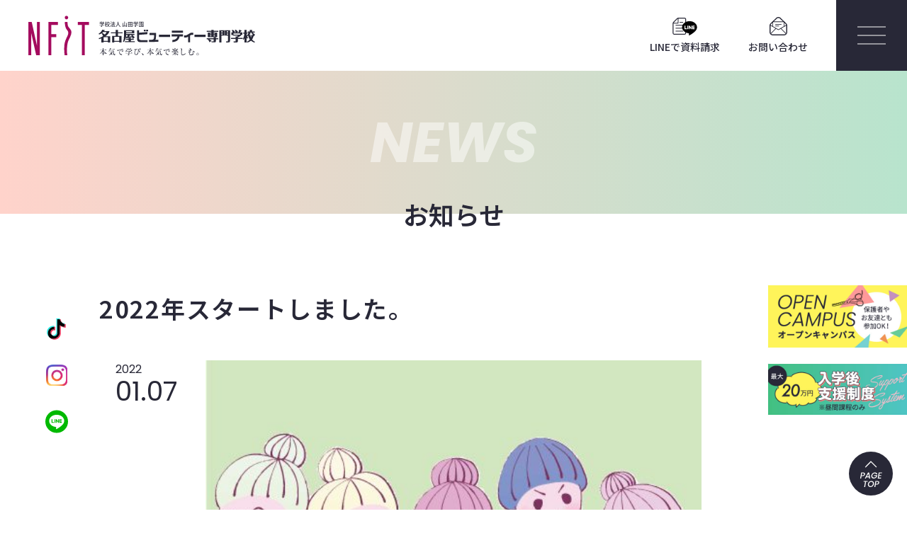

--- FILE ---
content_type: text/html; charset=UTF-8
request_url: https://www.nfit-debut.com/2022/01/07/2022%E5%B9%B4%E3%82%B9%E3%82%BF%E3%83%BC%E3%83%88%E3%81%97%E3%81%BE%E3%81%97%E3%81%9F%E3%80%82/
body_size: 56824
content:
<!DOCTYPE html>
<html dir="ltr" lang="ja" prefix="og: https://ogp.me/ns#">

<head>

    <script type="text/javascript" src="//www4.infoclipper.net/infohp_js/0d3f2fn.js" charset="UTF-8"></script>
    <script type="text/javascript" src="//www4.infoclipper.net/infohp_js/fpAnalysis.js" charset="UTF-8"></script>

    <!-- Google Tag Manager -->
    <script>
        (function (w, d, s, l, i) {
            w[l] = w[l] || [];
            w[l].push({
                'gtm.start': new Date().getTime(),
                event: 'gtm.js'
            });
            var f = d.getElementsByTagName(s)[0],
                j = d.createElement(s),
                dl = l != 'dataLayer' ? '&l=' + l : '';
            j.async = true;
            j.src =
                'https://www.googletagmanager.com/gtm.js?id=' + i + dl;
            f.parentNode.insertBefore(j, f);
        })(window, document, 'script', 'dataLayer', 'GTM-NKH5GC2');
    </script>
    <!--  End Google Tag Manager -->

    <meta name="facebook-domain-verification" content="oqlrjepofxj6pi5w4unm77j329kihq" />

    
    <meta charset="utf-8">
    <meta http-equiv="X-UA-Compatible" content="IE=edge">
    <meta name="viewport" content="width=device-width ">

    <!--スタイル読み込み-->
    <link rel="stylesheet" href="https://www.nfit-debut.com/wp/wp-content/themes/nfit2025/assets/style/normalize.css">
    <link rel="stylesheet" href="https://www.nfit-debut.com/wp/wp-content/themes/nfit2025/assets/style/base.css">
    <link rel="stylesheet"
        href="https://www.nfit-debut.com/wp/wp-content/themes/nfit2025/assets/style/style.css?1743474875">

    
    
    

        <link rel="stylesheet"
        href="https://www.nfit-debut.com/wp/wp-content/themes/nfit2025/assets/style/single.css?1743474875">
    

    <!--Google Font読み込み-->
    <link rel="preconnect" href="https://fonts.googleapis.com">
    <link rel="preconnect" href="https://fonts.gstatic.com" crossorigin>
    <link
        href="https://fonts.googleapis.com/css2?family=Bodoni+Moda:wght@500&family=Noto+Sans+JP:wght@100;200;300;400;500;600&family=Poppins:ital,wght@0,100;0,200;0,300;0,400;0,500;0,600;0,700;0,800;0,900;1,100;1,200;1,300;1,400;1,500;1,600;1,700;1,800;1,900&display=swap"
        rel="stylesheet">
    
		<!-- All in One SEO 4.8.1 - aioseo.com -->
		<title>2022年スタートしました。 - 名古屋ビューティー専門学校</title>
	<meta name="description" content="2022年1月7日から新年の授業がスタートしました。 2年生は2月の国家試験に向けて、ラストスパートに入りまし" />
	<meta name="robots" content="max-image-preview:large" />
	<meta name="author" content="con-west"/>
	<link rel="canonical" href="https://www.nfit-debut.com/2022/01/07/2022%e5%b9%b4%e3%82%b9%e3%82%bf%e3%83%bc%e3%83%88%e3%81%97%e3%81%be%e3%81%97%e3%81%9f%e3%80%82/" />
	<meta name="generator" content="All in One SEO (AIOSEO) 4.8.1" />
		<meta property="og:locale" content="ja_JP" />
		<meta property="og:site_name" content="名古屋ビューティー専門学校 - 新栄町駅より徒歩30秒。週3日の授業でWライセンス取得を目指す名古屋の美容専門学校。" />
		<meta property="og:type" content="article" />
		<meta property="og:title" content="2022年スタートしました。 - 名古屋ビューティー専門学校" />
		<meta property="og:description" content="2022年1月7日から新年の授業がスタートしました。 2年生は2月の国家試験に向けて、ラストスパートに入りまし" />
		<meta property="og:url" content="https://www.nfit-debut.com/2022/01/07/2022%e5%b9%b4%e3%82%b9%e3%82%bf%e3%83%bc%e3%83%88%e3%81%97%e3%81%be%e3%81%97%e3%81%9f%e3%80%82/" />
		<meta property="article:published_time" content="2022-01-07T11:42:28+00:00" />
		<meta property="article:modified_time" content="2022-01-07T11:42:28+00:00" />
		<meta name="twitter:card" content="summary" />
		<meta name="twitter:title" content="2022年スタートしました。 - 名古屋ビューティー専門学校" />
		<meta name="twitter:description" content="2022年1月7日から新年の授業がスタートしました。 2年生は2月の国家試験に向けて、ラストスパートに入りまし" />
		<script type="application/ld+json" class="aioseo-schema">
			{"@context":"https:\/\/schema.org","@graph":[{"@type":"BlogPosting","@id":"https:\/\/www.nfit-debut.com\/2022\/01\/07\/2022%e5%b9%b4%e3%82%b9%e3%82%bf%e3%83%bc%e3%83%88%e3%81%97%e3%81%be%e3%81%97%e3%81%9f%e3%80%82\/#blogposting","name":"2022\u5e74\u30b9\u30bf\u30fc\u30c8\u3057\u307e\u3057\u305f\u3002 - \u540d\u53e4\u5c4b\u30d3\u30e5\u30fc\u30c6\u30a3\u30fc\u5c02\u9580\u5b66\u6821","headline":"2022\u5e74\u30b9\u30bf\u30fc\u30c8\u3057\u307e\u3057\u305f\u3002","author":{"@id":"https:\/\/www.nfit-debut.com\/author\/con-west\/#author"},"publisher":{"@id":"https:\/\/www.nfit-debut.com\/#organization"},"image":{"@type":"ImageObject","url":"https:\/\/www.nfit-debut.com\/wp\/wp-content\/uploads\/2021\/03\/cropped-\u30c7\u30b8\u30bf\u30eb\u30d6\u30c3\u30af\u753b\u50cf.jpg","width":512,"height":512},"datePublished":"2022-01-07T20:42:28+09:00","dateModified":"2022-01-07T20:42:28+09:00","inLanguage":"ja","mainEntityOfPage":{"@id":"https:\/\/www.nfit-debut.com\/2022\/01\/07\/2022%e5%b9%b4%e3%82%b9%e3%82%bf%e3%83%bc%e3%83%88%e3%81%97%e3%81%be%e3%81%97%e3%81%9f%e3%80%82\/#webpage"},"isPartOf":{"@id":"https:\/\/www.nfit-debut.com\/2022\/01\/07\/2022%e5%b9%b4%e3%82%b9%e3%82%bf%e3%83%bc%e3%83%88%e3%81%97%e3%81%be%e3%81%97%e3%81%9f%e3%80%82\/#webpage"},"articleSection":"\u304a\u77e5\u3089\u305b"},{"@type":"BreadcrumbList","@id":"https:\/\/www.nfit-debut.com\/2022\/01\/07\/2022%e5%b9%b4%e3%82%b9%e3%82%bf%e3%83%bc%e3%83%88%e3%81%97%e3%81%be%e3%81%97%e3%81%9f%e3%80%82\/#breadcrumblist","itemListElement":[{"@type":"ListItem","@id":"https:\/\/www.nfit-debut.com\/#listItem","position":1,"name":"\u5bb6","item":"https:\/\/www.nfit-debut.com\/","nextItem":{"@type":"ListItem","@id":"https:\/\/www.nfit-debut.com\/2022\/#listItem","name":"2022"}},{"@type":"ListItem","@id":"https:\/\/www.nfit-debut.com\/2022\/#listItem","position":2,"name":"2022","item":"https:\/\/www.nfit-debut.com\/2022\/","nextItem":{"@type":"ListItem","@id":"https:\/\/www.nfit-debut.com\/2022\/01\/#listItem","name":"January"},"previousItem":{"@type":"ListItem","@id":"https:\/\/www.nfit-debut.com\/#listItem","name":"\u5bb6"}},{"@type":"ListItem","@id":"https:\/\/www.nfit-debut.com\/2022\/01\/#listItem","position":3,"name":"January","item":"https:\/\/www.nfit-debut.com\/2022\/01\/","nextItem":{"@type":"ListItem","@id":"https:\/\/www.nfit-debut.com\/2022\/01\/07\/#listItem","name":"7"},"previousItem":{"@type":"ListItem","@id":"https:\/\/www.nfit-debut.com\/2022\/#listItem","name":"2022"}},{"@type":"ListItem","@id":"https:\/\/www.nfit-debut.com\/2022\/01\/07\/#listItem","position":4,"name":"7","item":"https:\/\/www.nfit-debut.com\/2022\/01\/07\/","nextItem":{"@type":"ListItem","@id":"https:\/\/www.nfit-debut.com\/2022\/01\/07\/2022%e5%b9%b4%e3%82%b9%e3%82%bf%e3%83%bc%e3%83%88%e3%81%97%e3%81%be%e3%81%97%e3%81%9f%e3%80%82\/#listItem","name":"2022\u5e74\u30b9\u30bf\u30fc\u30c8\u3057\u307e\u3057\u305f\u3002"},"previousItem":{"@type":"ListItem","@id":"https:\/\/www.nfit-debut.com\/2022\/01\/#listItem","name":"January"}},{"@type":"ListItem","@id":"https:\/\/www.nfit-debut.com\/2022\/01\/07\/2022%e5%b9%b4%e3%82%b9%e3%82%bf%e3%83%bc%e3%83%88%e3%81%97%e3%81%be%e3%81%97%e3%81%9f%e3%80%82\/#listItem","position":5,"name":"2022\u5e74\u30b9\u30bf\u30fc\u30c8\u3057\u307e\u3057\u305f\u3002","previousItem":{"@type":"ListItem","@id":"https:\/\/www.nfit-debut.com\/2022\/01\/07\/#listItem","name":"7"}}]},{"@type":"Organization","@id":"https:\/\/www.nfit-debut.com\/#organization","name":"\u540d\u53e4\u5c4b\u30d3\u30e5\u30fc\u30c6\u30a3\u30fc\u5c02\u9580\u5b66\u6821","description":"\u65b0\u6804\u753a\u99c5\u3088\u308a\u5f92\u6b6930\u79d2\u3002\u90313\u65e5\u306e\u6388\u696d\u3067W\u30e9\u30a4\u30bb\u30f3\u30b9\u53d6\u5f97\u3092\u76ee\u6307\u3059\u540d\u53e4\u5c4b\u306e\u7f8e\u5bb9\u5c02\u9580\u5b66\u6821\u3002","url":"https:\/\/www.nfit-debut.com\/","telephone":"+81529317113","sameAs":["https:\/\/www.instagram.com\/nfit.nagoya\/?hl=ja"]},{"@type":"Person","@id":"https:\/\/www.nfit-debut.com\/author\/con-west\/#author","url":"https:\/\/www.nfit-debut.com\/author\/con-west\/","name":"con-west","image":{"@type":"ImageObject","@id":"https:\/\/www.nfit-debut.com\/2022\/01\/07\/2022%e5%b9%b4%e3%82%b9%e3%82%bf%e3%83%bc%e3%83%88%e3%81%97%e3%81%be%e3%81%97%e3%81%9f%e3%80%82\/#authorImage","url":"https:\/\/secure.gravatar.com\/avatar\/e0b2d809ce656a31e6204882aafd0f4e?s=96&d=mm&r=g","width":96,"height":96,"caption":"con-west"}},{"@type":"WebPage","@id":"https:\/\/www.nfit-debut.com\/2022\/01\/07\/2022%e5%b9%b4%e3%82%b9%e3%82%bf%e3%83%bc%e3%83%88%e3%81%97%e3%81%be%e3%81%97%e3%81%9f%e3%80%82\/#webpage","url":"https:\/\/www.nfit-debut.com\/2022\/01\/07\/2022%e5%b9%b4%e3%82%b9%e3%82%bf%e3%83%bc%e3%83%88%e3%81%97%e3%81%be%e3%81%97%e3%81%9f%e3%80%82\/","name":"2022\u5e74\u30b9\u30bf\u30fc\u30c8\u3057\u307e\u3057\u305f\u3002 - \u540d\u53e4\u5c4b\u30d3\u30e5\u30fc\u30c6\u30a3\u30fc\u5c02\u9580\u5b66\u6821","description":"2022\u5e741\u67087\u65e5\u304b\u3089\u65b0\u5e74\u306e\u6388\u696d\u304c\u30b9\u30bf\u30fc\u30c8\u3057\u307e\u3057\u305f\u3002 2\u5e74\u751f\u306f2\u6708\u306e\u56fd\u5bb6\u8a66\u9a13\u306b\u5411\u3051\u3066\u3001\u30e9\u30b9\u30c8\u30b9\u30d1\u30fc\u30c8\u306b\u5165\u308a\u307e\u3057","inLanguage":"ja","isPartOf":{"@id":"https:\/\/www.nfit-debut.com\/#website"},"breadcrumb":{"@id":"https:\/\/www.nfit-debut.com\/2022\/01\/07\/2022%e5%b9%b4%e3%82%b9%e3%82%bf%e3%83%bc%e3%83%88%e3%81%97%e3%81%be%e3%81%97%e3%81%9f%e3%80%82\/#breadcrumblist"},"author":{"@id":"https:\/\/www.nfit-debut.com\/author\/con-west\/#author"},"creator":{"@id":"https:\/\/www.nfit-debut.com\/author\/con-west\/#author"},"image":{"@type":"ImageObject","url":"https:\/\/www.nfit-debut.com\/wp\/wp-content\/uploads\/2021\/03\/cropped-\u30c7\u30b8\u30bf\u30eb\u30d6\u30c3\u30af\u753b\u50cf.jpg","@id":"https:\/\/www.nfit-debut.com\/2022\/01\/07\/2022%e5%b9%b4%e3%82%b9%e3%82%bf%e3%83%bc%e3%83%88%e3%81%97%e3%81%be%e3%81%97%e3%81%9f%e3%80%82\/#mainImage","width":512,"height":512},"primaryImageOfPage":{"@id":"https:\/\/www.nfit-debut.com\/2022\/01\/07\/2022%e5%b9%b4%e3%82%b9%e3%82%bf%e3%83%bc%e3%83%88%e3%81%97%e3%81%be%e3%81%97%e3%81%9f%e3%80%82\/#mainImage"},"datePublished":"2022-01-07T20:42:28+09:00","dateModified":"2022-01-07T20:42:28+09:00"},{"@type":"WebSite","@id":"https:\/\/www.nfit-debut.com\/#website","url":"https:\/\/www.nfit-debut.com\/","name":"\u540d\u53e4\u5c4b\u30d3\u30e5\u30fc\u30c6\u30a3\u30fc\u5c02\u9580\u5b66\u6821","description":"\u65b0\u6804\u753a\u99c5\u3088\u308a\u5f92\u6b6930\u79d2\u3002\u90313\u65e5\u306e\u6388\u696d\u3067W\u30e9\u30a4\u30bb\u30f3\u30b9\u53d6\u5f97\u3092\u76ee\u6307\u3059\u540d\u53e4\u5c4b\u306e\u7f8e\u5bb9\u5c02\u9580\u5b66\u6821\u3002","inLanguage":"ja","publisher":{"@id":"https:\/\/www.nfit-debut.com\/#organization"}}]}
		</script>
		<!-- All in One SEO -->

<link rel='dns-prefetch' href='//www.google.com' />
<link rel='dns-prefetch' href='//ajaxzip3.github.io' />
<link rel="alternate" type="application/rss+xml" title="名古屋ビューティー専門学校 &raquo; 2022年スタートしました。 のコメントのフィード" href="https://www.nfit-debut.com/2022/01/07/2022%e5%b9%b4%e3%82%b9%e3%82%bf%e3%83%bc%e3%83%88%e3%81%97%e3%81%be%e3%81%97%e3%81%9f%e3%80%82/feed/" />
		<!-- This site uses the Google Analytics by MonsterInsights plugin v9.4.0 - Using Analytics tracking - https://www.monsterinsights.com/ -->
		<!-- Note: MonsterInsights is not currently configured on this site. The site owner needs to authenticate with Google Analytics in the MonsterInsights settings panel. -->
					<!-- No tracking code set -->
				<!-- / Google Analytics by MonsterInsights -->
		<script type="text/javascript">
/* <![CDATA[ */
window._wpemojiSettings = {"baseUrl":"https:\/\/s.w.org\/images\/core\/emoji\/14.0.0\/72x72\/","ext":".png","svgUrl":"https:\/\/s.w.org\/images\/core\/emoji\/14.0.0\/svg\/","svgExt":".svg","source":{"concatemoji":"https:\/\/www.nfit-debut.com\/wp\/wp-includes\/js\/wp-emoji-release.min.js?ver=6.4.7"}};
/*! This file is auto-generated */
!function(i,n){var o,s,e;function c(e){try{var t={supportTests:e,timestamp:(new Date).valueOf()};sessionStorage.setItem(o,JSON.stringify(t))}catch(e){}}function p(e,t,n){e.clearRect(0,0,e.canvas.width,e.canvas.height),e.fillText(t,0,0);var t=new Uint32Array(e.getImageData(0,0,e.canvas.width,e.canvas.height).data),r=(e.clearRect(0,0,e.canvas.width,e.canvas.height),e.fillText(n,0,0),new Uint32Array(e.getImageData(0,0,e.canvas.width,e.canvas.height).data));return t.every(function(e,t){return e===r[t]})}function u(e,t,n){switch(t){case"flag":return n(e,"\ud83c\udff3\ufe0f\u200d\u26a7\ufe0f","\ud83c\udff3\ufe0f\u200b\u26a7\ufe0f")?!1:!n(e,"\ud83c\uddfa\ud83c\uddf3","\ud83c\uddfa\u200b\ud83c\uddf3")&&!n(e,"\ud83c\udff4\udb40\udc67\udb40\udc62\udb40\udc65\udb40\udc6e\udb40\udc67\udb40\udc7f","\ud83c\udff4\u200b\udb40\udc67\u200b\udb40\udc62\u200b\udb40\udc65\u200b\udb40\udc6e\u200b\udb40\udc67\u200b\udb40\udc7f");case"emoji":return!n(e,"\ud83e\udef1\ud83c\udffb\u200d\ud83e\udef2\ud83c\udfff","\ud83e\udef1\ud83c\udffb\u200b\ud83e\udef2\ud83c\udfff")}return!1}function f(e,t,n){var r="undefined"!=typeof WorkerGlobalScope&&self instanceof WorkerGlobalScope?new OffscreenCanvas(300,150):i.createElement("canvas"),a=r.getContext("2d",{willReadFrequently:!0}),o=(a.textBaseline="top",a.font="600 32px Arial",{});return e.forEach(function(e){o[e]=t(a,e,n)}),o}function t(e){var t=i.createElement("script");t.src=e,t.defer=!0,i.head.appendChild(t)}"undefined"!=typeof Promise&&(o="wpEmojiSettingsSupports",s=["flag","emoji"],n.supports={everything:!0,everythingExceptFlag:!0},e=new Promise(function(e){i.addEventListener("DOMContentLoaded",e,{once:!0})}),new Promise(function(t){var n=function(){try{var e=JSON.parse(sessionStorage.getItem(o));if("object"==typeof e&&"number"==typeof e.timestamp&&(new Date).valueOf()<e.timestamp+604800&&"object"==typeof e.supportTests)return e.supportTests}catch(e){}return null}();if(!n){if("undefined"!=typeof Worker&&"undefined"!=typeof OffscreenCanvas&&"undefined"!=typeof URL&&URL.createObjectURL&&"undefined"!=typeof Blob)try{var e="postMessage("+f.toString()+"("+[JSON.stringify(s),u.toString(),p.toString()].join(",")+"));",r=new Blob([e],{type:"text/javascript"}),a=new Worker(URL.createObjectURL(r),{name:"wpTestEmojiSupports"});return void(a.onmessage=function(e){c(n=e.data),a.terminate(),t(n)})}catch(e){}c(n=f(s,u,p))}t(n)}).then(function(e){for(var t in e)n.supports[t]=e[t],n.supports.everything=n.supports.everything&&n.supports[t],"flag"!==t&&(n.supports.everythingExceptFlag=n.supports.everythingExceptFlag&&n.supports[t]);n.supports.everythingExceptFlag=n.supports.everythingExceptFlag&&!n.supports.flag,n.DOMReady=!1,n.readyCallback=function(){n.DOMReady=!0}}).then(function(){return e}).then(function(){var e;n.supports.everything||(n.readyCallback(),(e=n.source||{}).concatemoji?t(e.concatemoji):e.wpemoji&&e.twemoji&&(t(e.twemoji),t(e.wpemoji)))}))}((window,document),window._wpemojiSettings);
/* ]]> */
</script>
<style id='wp-emoji-styles-inline-css' type='text/css'>

	img.wp-smiley, img.emoji {
		display: inline !important;
		border: none !important;
		box-shadow: none !important;
		height: 1em !important;
		width: 1em !important;
		margin: 0 0.07em !important;
		vertical-align: -0.1em !important;
		background: none !important;
		padding: 0 !important;
	}
</style>
<link rel='stylesheet' id='wp-block-library-css' href='https://www.nfit-debut.com/wp/wp-includes/css/dist/block-library/style.min.css?ver=6.4.7' type='text/css' media='all' />
<style id='classic-theme-styles-inline-css' type='text/css'>
/*! This file is auto-generated */
.wp-block-button__link{color:#fff;background-color:#32373c;border-radius:9999px;box-shadow:none;text-decoration:none;padding:calc(.667em + 2px) calc(1.333em + 2px);font-size:1.125em}.wp-block-file__button{background:#32373c;color:#fff;text-decoration:none}
</style>
<style id='global-styles-inline-css' type='text/css'>
body{--wp--preset--color--black: #000000;--wp--preset--color--cyan-bluish-gray: #abb8c3;--wp--preset--color--white: #ffffff;--wp--preset--color--pale-pink: #f78da7;--wp--preset--color--vivid-red: #cf2e2e;--wp--preset--color--luminous-vivid-orange: #ff6900;--wp--preset--color--luminous-vivid-amber: #fcb900;--wp--preset--color--light-green-cyan: #7bdcb5;--wp--preset--color--vivid-green-cyan: #00d084;--wp--preset--color--pale-cyan-blue: #8ed1fc;--wp--preset--color--vivid-cyan-blue: #0693e3;--wp--preset--color--vivid-purple: #9b51e0;--wp--preset--gradient--vivid-cyan-blue-to-vivid-purple: linear-gradient(135deg,rgba(6,147,227,1) 0%,rgb(155,81,224) 100%);--wp--preset--gradient--light-green-cyan-to-vivid-green-cyan: linear-gradient(135deg,rgb(122,220,180) 0%,rgb(0,208,130) 100%);--wp--preset--gradient--luminous-vivid-amber-to-luminous-vivid-orange: linear-gradient(135deg,rgba(252,185,0,1) 0%,rgba(255,105,0,1) 100%);--wp--preset--gradient--luminous-vivid-orange-to-vivid-red: linear-gradient(135deg,rgba(255,105,0,1) 0%,rgb(207,46,46) 100%);--wp--preset--gradient--very-light-gray-to-cyan-bluish-gray: linear-gradient(135deg,rgb(238,238,238) 0%,rgb(169,184,195) 100%);--wp--preset--gradient--cool-to-warm-spectrum: linear-gradient(135deg,rgb(74,234,220) 0%,rgb(151,120,209) 20%,rgb(207,42,186) 40%,rgb(238,44,130) 60%,rgb(251,105,98) 80%,rgb(254,248,76) 100%);--wp--preset--gradient--blush-light-purple: linear-gradient(135deg,rgb(255,206,236) 0%,rgb(152,150,240) 100%);--wp--preset--gradient--blush-bordeaux: linear-gradient(135deg,rgb(254,205,165) 0%,rgb(254,45,45) 50%,rgb(107,0,62) 100%);--wp--preset--gradient--luminous-dusk: linear-gradient(135deg,rgb(255,203,112) 0%,rgb(199,81,192) 50%,rgb(65,88,208) 100%);--wp--preset--gradient--pale-ocean: linear-gradient(135deg,rgb(255,245,203) 0%,rgb(182,227,212) 50%,rgb(51,167,181) 100%);--wp--preset--gradient--electric-grass: linear-gradient(135deg,rgb(202,248,128) 0%,rgb(113,206,126) 100%);--wp--preset--gradient--midnight: linear-gradient(135deg,rgb(2,3,129) 0%,rgb(40,116,252) 100%);--wp--preset--font-size--small: 13px;--wp--preset--font-size--medium: 20px;--wp--preset--font-size--large: 36px;--wp--preset--font-size--x-large: 42px;--wp--preset--spacing--20: 0.44rem;--wp--preset--spacing--30: 0.67rem;--wp--preset--spacing--40: 1rem;--wp--preset--spacing--50: 1.5rem;--wp--preset--spacing--60: 2.25rem;--wp--preset--spacing--70: 3.38rem;--wp--preset--spacing--80: 5.06rem;--wp--preset--shadow--natural: 6px 6px 9px rgba(0, 0, 0, 0.2);--wp--preset--shadow--deep: 12px 12px 50px rgba(0, 0, 0, 0.4);--wp--preset--shadow--sharp: 6px 6px 0px rgba(0, 0, 0, 0.2);--wp--preset--shadow--outlined: 6px 6px 0px -3px rgba(255, 255, 255, 1), 6px 6px rgba(0, 0, 0, 1);--wp--preset--shadow--crisp: 6px 6px 0px rgba(0, 0, 0, 1);}:where(.is-layout-flex){gap: 0.5em;}:where(.is-layout-grid){gap: 0.5em;}body .is-layout-flow > .alignleft{float: left;margin-inline-start: 0;margin-inline-end: 2em;}body .is-layout-flow > .alignright{float: right;margin-inline-start: 2em;margin-inline-end: 0;}body .is-layout-flow > .aligncenter{margin-left: auto !important;margin-right: auto !important;}body .is-layout-constrained > .alignleft{float: left;margin-inline-start: 0;margin-inline-end: 2em;}body .is-layout-constrained > .alignright{float: right;margin-inline-start: 2em;margin-inline-end: 0;}body .is-layout-constrained > .aligncenter{margin-left: auto !important;margin-right: auto !important;}body .is-layout-constrained > :where(:not(.alignleft):not(.alignright):not(.alignfull)){max-width: var(--wp--style--global--content-size);margin-left: auto !important;margin-right: auto !important;}body .is-layout-constrained > .alignwide{max-width: var(--wp--style--global--wide-size);}body .is-layout-flex{display: flex;}body .is-layout-flex{flex-wrap: wrap;align-items: center;}body .is-layout-flex > *{margin: 0;}body .is-layout-grid{display: grid;}body .is-layout-grid > *{margin: 0;}:where(.wp-block-columns.is-layout-flex){gap: 2em;}:where(.wp-block-columns.is-layout-grid){gap: 2em;}:where(.wp-block-post-template.is-layout-flex){gap: 1.25em;}:where(.wp-block-post-template.is-layout-grid){gap: 1.25em;}.has-black-color{color: var(--wp--preset--color--black) !important;}.has-cyan-bluish-gray-color{color: var(--wp--preset--color--cyan-bluish-gray) !important;}.has-white-color{color: var(--wp--preset--color--white) !important;}.has-pale-pink-color{color: var(--wp--preset--color--pale-pink) !important;}.has-vivid-red-color{color: var(--wp--preset--color--vivid-red) !important;}.has-luminous-vivid-orange-color{color: var(--wp--preset--color--luminous-vivid-orange) !important;}.has-luminous-vivid-amber-color{color: var(--wp--preset--color--luminous-vivid-amber) !important;}.has-light-green-cyan-color{color: var(--wp--preset--color--light-green-cyan) !important;}.has-vivid-green-cyan-color{color: var(--wp--preset--color--vivid-green-cyan) !important;}.has-pale-cyan-blue-color{color: var(--wp--preset--color--pale-cyan-blue) !important;}.has-vivid-cyan-blue-color{color: var(--wp--preset--color--vivid-cyan-blue) !important;}.has-vivid-purple-color{color: var(--wp--preset--color--vivid-purple) !important;}.has-black-background-color{background-color: var(--wp--preset--color--black) !important;}.has-cyan-bluish-gray-background-color{background-color: var(--wp--preset--color--cyan-bluish-gray) !important;}.has-white-background-color{background-color: var(--wp--preset--color--white) !important;}.has-pale-pink-background-color{background-color: var(--wp--preset--color--pale-pink) !important;}.has-vivid-red-background-color{background-color: var(--wp--preset--color--vivid-red) !important;}.has-luminous-vivid-orange-background-color{background-color: var(--wp--preset--color--luminous-vivid-orange) !important;}.has-luminous-vivid-amber-background-color{background-color: var(--wp--preset--color--luminous-vivid-amber) !important;}.has-light-green-cyan-background-color{background-color: var(--wp--preset--color--light-green-cyan) !important;}.has-vivid-green-cyan-background-color{background-color: var(--wp--preset--color--vivid-green-cyan) !important;}.has-pale-cyan-blue-background-color{background-color: var(--wp--preset--color--pale-cyan-blue) !important;}.has-vivid-cyan-blue-background-color{background-color: var(--wp--preset--color--vivid-cyan-blue) !important;}.has-vivid-purple-background-color{background-color: var(--wp--preset--color--vivid-purple) !important;}.has-black-border-color{border-color: var(--wp--preset--color--black) !important;}.has-cyan-bluish-gray-border-color{border-color: var(--wp--preset--color--cyan-bluish-gray) !important;}.has-white-border-color{border-color: var(--wp--preset--color--white) !important;}.has-pale-pink-border-color{border-color: var(--wp--preset--color--pale-pink) !important;}.has-vivid-red-border-color{border-color: var(--wp--preset--color--vivid-red) !important;}.has-luminous-vivid-orange-border-color{border-color: var(--wp--preset--color--luminous-vivid-orange) !important;}.has-luminous-vivid-amber-border-color{border-color: var(--wp--preset--color--luminous-vivid-amber) !important;}.has-light-green-cyan-border-color{border-color: var(--wp--preset--color--light-green-cyan) !important;}.has-vivid-green-cyan-border-color{border-color: var(--wp--preset--color--vivid-green-cyan) !important;}.has-pale-cyan-blue-border-color{border-color: var(--wp--preset--color--pale-cyan-blue) !important;}.has-vivid-cyan-blue-border-color{border-color: var(--wp--preset--color--vivid-cyan-blue) !important;}.has-vivid-purple-border-color{border-color: var(--wp--preset--color--vivid-purple) !important;}.has-vivid-cyan-blue-to-vivid-purple-gradient-background{background: var(--wp--preset--gradient--vivid-cyan-blue-to-vivid-purple) !important;}.has-light-green-cyan-to-vivid-green-cyan-gradient-background{background: var(--wp--preset--gradient--light-green-cyan-to-vivid-green-cyan) !important;}.has-luminous-vivid-amber-to-luminous-vivid-orange-gradient-background{background: var(--wp--preset--gradient--luminous-vivid-amber-to-luminous-vivid-orange) !important;}.has-luminous-vivid-orange-to-vivid-red-gradient-background{background: var(--wp--preset--gradient--luminous-vivid-orange-to-vivid-red) !important;}.has-very-light-gray-to-cyan-bluish-gray-gradient-background{background: var(--wp--preset--gradient--very-light-gray-to-cyan-bluish-gray) !important;}.has-cool-to-warm-spectrum-gradient-background{background: var(--wp--preset--gradient--cool-to-warm-spectrum) !important;}.has-blush-light-purple-gradient-background{background: var(--wp--preset--gradient--blush-light-purple) !important;}.has-blush-bordeaux-gradient-background{background: var(--wp--preset--gradient--blush-bordeaux) !important;}.has-luminous-dusk-gradient-background{background: var(--wp--preset--gradient--luminous-dusk) !important;}.has-pale-ocean-gradient-background{background: var(--wp--preset--gradient--pale-ocean) !important;}.has-electric-grass-gradient-background{background: var(--wp--preset--gradient--electric-grass) !important;}.has-midnight-gradient-background{background: var(--wp--preset--gradient--midnight) !important;}.has-small-font-size{font-size: var(--wp--preset--font-size--small) !important;}.has-medium-font-size{font-size: var(--wp--preset--font-size--medium) !important;}.has-large-font-size{font-size: var(--wp--preset--font-size--large) !important;}.has-x-large-font-size{font-size: var(--wp--preset--font-size--x-large) !important;}
.wp-block-navigation a:where(:not(.wp-element-button)){color: inherit;}
:where(.wp-block-post-template.is-layout-flex){gap: 1.25em;}:where(.wp-block-post-template.is-layout-grid){gap: 1.25em;}
:where(.wp-block-columns.is-layout-flex){gap: 2em;}:where(.wp-block-columns.is-layout-grid){gap: 2em;}
.wp-block-pullquote{font-size: 1.5em;line-height: 1.6;}
</style>
<link rel='stylesheet' id='contact-form-7-css' href='https://www.nfit-debut.com/wp/wp-content/plugins/contact-form-7/includes/css/styles.css?ver=5.3.2' type='text/css' media='all' />
<style id='akismet-widget-style-inline-css' type='text/css'>

			.a-stats {
				--akismet-color-mid-green: #357b49;
				--akismet-color-white: #fff;
				--akismet-color-light-grey: #f6f7f7;

				max-width: 350px;
				width: auto;
			}

			.a-stats * {
				all: unset;
				box-sizing: border-box;
			}

			.a-stats strong {
				font-weight: 600;
			}

			.a-stats a.a-stats__link,
			.a-stats a.a-stats__link:visited,
			.a-stats a.a-stats__link:active {
				background: var(--akismet-color-mid-green);
				border: none;
				box-shadow: none;
				border-radius: 8px;
				color: var(--akismet-color-white);
				cursor: pointer;
				display: block;
				font-family: -apple-system, BlinkMacSystemFont, 'Segoe UI', 'Roboto', 'Oxygen-Sans', 'Ubuntu', 'Cantarell', 'Helvetica Neue', sans-serif;
				font-weight: 500;
				padding: 12px;
				text-align: center;
				text-decoration: none;
				transition: all 0.2s ease;
			}

			/* Extra specificity to deal with TwentyTwentyOne focus style */
			.widget .a-stats a.a-stats__link:focus {
				background: var(--akismet-color-mid-green);
				color: var(--akismet-color-white);
				text-decoration: none;
			}

			.a-stats a.a-stats__link:hover {
				filter: brightness(110%);
				box-shadow: 0 4px 12px rgba(0, 0, 0, 0.06), 0 0 2px rgba(0, 0, 0, 0.16);
			}

			.a-stats .count {
				color: var(--akismet-color-white);
				display: block;
				font-size: 1.5em;
				line-height: 1.4;
				padding: 0 13px;
				white-space: nowrap;
			}
		
</style>
<script type="text/javascript" src="https://www.nfit-debut.com/wp/wp-includes/js/jquery/jquery.min.js?ver=3.7.1" id="jquery-core-js"></script>
<script type="text/javascript" src="https://www.nfit-debut.com/wp/wp-includes/js/jquery/jquery-migrate.min.js?ver=3.4.1" id="jquery-migrate-js"></script>
<link rel="https://api.w.org/" href="https://www.nfit-debut.com/wp-json/" /><link rel="alternate" type="application/json" href="https://www.nfit-debut.com/wp-json/wp/v2/posts/488" /><link rel="EditURI" type="application/rsd+xml" title="RSD" href="https://www.nfit-debut.com/wp/xmlrpc.php?rsd" />
<meta name="generator" content="WordPress 6.4.7" />
<link rel='shortlink' href='https://www.nfit-debut.com/?p=488' />
<link rel="alternate" type="application/json+oembed" href="https://www.nfit-debut.com/wp-json/oembed/1.0/embed?url=https%3A%2F%2Fwww.nfit-debut.com%2F2022%2F01%2F07%2F2022%25e5%25b9%25b4%25e3%2582%25b9%25e3%2582%25bf%25e3%2583%25bc%25e3%2583%2588%25e3%2581%2597%25e3%2581%25be%25e3%2581%2597%25e3%2581%259f%25e3%2580%2582%2F" />
<link rel="alternate" type="text/xml+oembed" href="https://www.nfit-debut.com/wp-json/oembed/1.0/embed?url=https%3A%2F%2Fwww.nfit-debut.com%2F2022%2F01%2F07%2F2022%25e5%25b9%25b4%25e3%2582%25b9%25e3%2582%25bf%25e3%2583%25bc%25e3%2583%2588%25e3%2581%2597%25e3%2581%25be%25e3%2581%2597%25e3%2581%259f%25e3%2580%2582%2F&#038;format=xml" />
<noscript><style>.lazyload[data-src]{display:none !important;}</style></noscript><style>.lazyload{background-image:none !important;}.lazyload:before{background-image:none !important;}</style><link rel="icon" href="https://www.nfit-debut.com/wp/wp-content/uploads/2021/03/cropped-デジタルブック画像-32x32.jpg" sizes="32x32" />
<link rel="icon" href="https://www.nfit-debut.com/wp/wp-content/uploads/2021/03/cropped-デジタルブック画像-192x192.jpg" sizes="192x192" />
<link rel="apple-touch-icon" href="https://www.nfit-debut.com/wp/wp-content/uploads/2021/03/cropped-デジタルブック画像-180x180.jpg" />
<meta name="msapplication-TileImage" content="https://www.nfit-debut.com/wp/wp-content/uploads/2021/03/cropped-デジタルブック画像-270x270.jpg" />

    <!-- Facebook Pixel Code -->
    <script>
        ! function (f, b, e, v, n, t, s) {
            if (f.fbq) return;
            n = f.fbq = function () {
                n.callMethod ?
                    n.callMethod.apply(n, arguments) : n.queue.push(arguments)
            };
            if (!f._fbq) f._fbq = n;
            n.push = n;
            n.loaded = !0;
            n.version = '2.0';
            n.queue = [];
            t = b.createElement(e);
            t.async = !0;
            t.src = v;
            s = b.getElementsByTagName(e)[0];
            s.parentNode.insertBefore(t, s)
        }(window, document, 'script',
            'https://connect.facebook.net/en_US/fbevents.js');
        fbq('init', '274843617566664');
        fbq('track', 'PageView');
    </script>
    <noscript><img height="1" width="1" style="display:none"
            src="https://www.facebook.com/tr?id=274843617566664&ev=PageView&noscript=1" /></noscript>
    <!-- End Facebook Pixel Code -->

</head>

<body id="2022%e5%b9%b4%e3%82%b9%e3%82%bf%e3%83%bc%e3%83%88%e3%81%97%e3%81%be%e3%81%97%e3%81%9f%e3%80%82"
    class="post-template-default single single-post postid-488 single-format-standard">


    <!-- Google Tag Manager (noscript) -->
    <noscript><iframe src="https://www.googletagmanager.com/ns.html?id=GTM-NKH5GC2" height="0" width="0"
            style="display:none;visibility:hidden"></iframe></noscript>
    <!-- End Google Tag Manager (noscript) -->

    <header class="header">
        <a class="logo hover_opacity" href="https://www.nfit-debut.com/">
            <img src="[data-uri]" alt="NFiT 名古屋ビューティー専門学校" data-src="https://www.nfit-debut.com/wp/wp-content/themes/nfit2025/assets/img/common/logo.svg" decoding="async" class="lazyload"><noscript><img src="https://www.nfit-debut.com/wp/wp-content/themes/nfit2025/assets/img/common/logo.svg" alt="NFiT 名古屋ビューティー専門学校" data-eio="l"></noscript>
        </a>
        <div class="header_link">
            <a class="hover_opacity" href="https://page.line.me/544nebip?openQrModal=true" target="_blank"
                rel="noopener noreferrer">
                LINEで資料請求
            </a>
            <a class="hover_opacity" href="https://www.nfit-debut.com/contactform/">
                お問い合わせ
            </a>
        </div>
        <div>
            <div class="sp">
            </div>
        </div>
    </header>
    <div class="grobal_btn">
        <div>
            <span></span>
            <span></span>
            <span></span>
        </div>
    </div>
    <nav class="grobal_menu">
        <div>
            <div class="link">
                <div class="link_main">
                    <div class="item">
                        <div class="title">
                            <div class="en">PICK UP</div>
                            <div class="jp">学校について</div>
                        </div>
                        <div class="cld">
                            <a href="https://www.nfit-debut.com/feature/">学びのポイント</a>
                            <a href="https://www.nfit-debut.com/about/">施設紹介・年間行事・アクセス</a>
                            <a href="https://www.nfit-debut.com/jobsupport/">就職サポート</a>
                        </div>
                    </div>
                    <div class="item">
                        <div class="title">
                            <div class="en">GUIDE for YOU</div>
                            <div class="jp">あなたへ</div>
                        </div>
                        <div class="cld">
                            <a href="https://www.nfit-debut.com/forhighschool/">高校生の方へ</a>
                            <a href="https://www.nfit-debut.com/recurrent/">再進学希望の方へ</a>
                            <a href="https://www.nfit-debut.com/forguardians/">保護者の方へ</a>
                        </div>
                    </div>
                    <div class="item">
                        <div class="title">
                            <div class="en">DEPARTMENT</div>
                            <div class="jp">コース紹介</div>
                        </div>
                        <div class="cld">
                            <a href="https://www.nfit-debut.com/beautitian/">昼間課程</a>
                            <a href="https://www.nfit-debut.com/correspondence/">通信課程</a>
                            <a href="https://www.nfit-debut.com/flexible/">マスター課程</a>
                        </div>
                    </div>
                    <div class="item">
                        <div class="title">
                            <div class="en">ADMISSION</div>
                            <div class="jp">入学案内</div>
                        </div>
                        <div class="cld">
                            <a href="https://www.nfit-debut.com/admissioninformation/">募集要項</a>
                            <a href="https://www.nfit-debut.com/admissionoffice/">AO入試</a>
                            <a href="https://www.nfit-debut.com/support/">入学後支援制度</a>
                            <a href="https://www.nfit-debut.com/admissionsofficeform/">エントリー</a>
                        </div>
                    </div>
                    <div class="item">
                        <div class="title">
                            <div class="en">OPEN CAMPUS</div>
                            <div class="jp">オープンキャンパス</div>
                        </div>
                        <div class="cld">
                            <a href="https://www.nfit-debut.com/opencampus/">オープンキャンパス情報</a>
                            <a class="page " href="https://page.line.me/544nebip?openQrModal=true" target="_blank"
                                rel="noopener noreferrer">オープンキャンパスお申し込み</a>
                            <a href="https://www.nfit-debut.com/consultation/">オンリーワン相談会お申し込み</a>
                        </div>
                    </div>
                    <div class="item">
                        <div class="title">
                            <div class="en">NEWS</div>
                            <div class="jp">お知らせ</div>
                        </div>
                        <div class="cld">
                            <a href="https://www.nfit-debut.com/news/">お知らせ一覧</a>
                        </div>
                    </div>
                </div>
                <div class="link_banner">
                    <a href="https://www.nfit-debut.com/opencampus/">
                        <img src="[data-uri]"
                            alt="オープンキャンパスバナー" width="100%" data-src="https://www.nfit-debut.com/wp/wp-content/themes/nfit2025/assets/img/common/menu_banner_opencampus.jpg" decoding="async" class="lazyload" data-eio-rwidth="365" data-eio-rheight="117"><noscript><img src="https://www.nfit-debut.com/wp/wp-content/themes/nfit2025/assets/img/common/menu_banner_opencampus.jpg"
                            alt="オープンキャンパスバナー" width="100%" data-eio="l"></noscript>
                    </a>
                    <a href="https://www.nfit-debut.com/support/">
                        <img src="[data-uri]"
                            alt="入学後支援制度" width="100%" data-src="https://www.nfit-debut.com/wp/wp-content/themes/nfit2025/assets/img/common/menu_banner_support.jpg" decoding="async" class="lazyload" data-eio-rwidth="872" data-eio-rheight="280"><noscript><img src="https://www.nfit-debut.com/wp/wp-content/themes/nfit2025/assets/img/common/menu_banner_support.jpg"
                            alt="入学後支援制度" width="100%" data-eio="l"></noscript>
                    </a>
                </div>
                <div class="link_icon">
                    <div class="contact">
                        <a href="https://page.line.me/544nebip?openQrModal=true" target="_blank"
                            rel="noopener noreferrer">
                            <img src="[data-uri]"
                                alt="LINEアイコン" data-src="https://www.nfit-debut.com/wp/wp-content/themes/nfit2025/assets/img/common/icon_document-line_black.svg" decoding="async" class="lazyload"><noscript><img src="https://www.nfit-debut.com/wp/wp-content/themes/nfit2025/assets/img/common/icon_document-line_black.svg"
                                alt="LINEアイコン" data-eio="l"></noscript>
                            LINEで資料請求
                        </a>
                        <a href="https://www.nfit-debut.com/contactform/">
                            <img src="[data-uri]"
                                alt="お問い合わせアイコン" data-src="https://www.nfit-debut.com/wp/wp-content/themes/nfit2025/assets/img/common/icon_email_black.svg" decoding="async" class="lazyload"><noscript><img src="https://www.nfit-debut.com/wp/wp-content/themes/nfit2025/assets/img/common/icon_email_black.svg"
                                alt="お問い合わせアイコン" data-eio="l"></noscript>
                            お問い合わせ</a>
                    </div>
                    <div class="sns">
                        <div class="title">FOLLOW US</div>
                        <a href="https://page.line.me/544nebip?openQrModal=true" target="_blank"
                            rel="noopener noreferrer">
                            <img src="[data-uri]"
                                alt="LINEアイコン" width="100%" data-src="https://www.nfit-debut.com/wp/wp-content/themes/nfit2025/assets/img/common/line.svg" decoding="async" class="lazyload"><noscript><img src="https://www.nfit-debut.com/wp/wp-content/themes/nfit2025/assets/img/common/line.svg"
                                alt="LINEアイコン" width="100%" data-eio="l"></noscript>
                        </a>
                        <a href="https://www.instagram.com/nfit.nagoya/?hl=ja" target="_blank"
                            rel="noopener noreferrer">
                            <img src="[data-uri]"
                                alt="Instagramアイコン" width="100%" data-src="https://www.nfit-debut.com/wp/wp-content/themes/nfit2025/assets/img/common/instagram.svg" decoding="async" class="lazyload"><noscript><img src="https://www.nfit-debut.com/wp/wp-content/themes/nfit2025/assets/img/common/instagram.svg"
                                alt="Instagramアイコン" width="100%" data-eio="l"></noscript>
                        </a>
                        <a href="https://www.tiktok.com/@nfit7113?_t=8XMZNzNR2FW&_r=1" target="_blank"
                            rel="noopener noreferrer">
                            <img src="[data-uri]"
                                alt="TikTokアイコン" width="100%" data-src="https://www.nfit-debut.com/wp/wp-content/themes/nfit2025/assets/img/common/tiktok.svg" decoding="async" class="lazyload"><noscript><img src="https://www.nfit-debut.com/wp/wp-content/themes/nfit2025/assets/img/common/tiktok.svg"
                                alt="TikTokアイコン" width="100%" data-eio="l"></noscript>
                        </a>
                        <!--<a href="https://www.youtube.com/@user-px7xk1pd1e/featured" target="_blank"
                            rel="noopener noreferrer">
                            <img src="[data-uri]" alt="YouTubeアイコン" width="100%" data-src="https://www.nfit-debut.com/wp/wp-content/themes/nfit2025/assets/img/common/youtube.svg" decoding="async" class="lazyload"><noscript><img src="https://www.nfit-debut.com/wp/wp-content/themes/nfit2025/assets/img/common/youtube.svg" alt="YouTubeアイコン" width="100%" data-eio="l"></noscript>
                        </a>-->
                    </div>
                </div>
            </div>
        </div>
    </nav>
    <div>
        <nav class="fixed_sns">
            <a href="https://www.tiktok.com/@nfit7113?_t=8XMZNzNR2FW&_r=1" target="_blank" rel="noopener noreferrer">
                <img class="hover_opacity lazyload"
                    src="[data-uri]"
                    alt="TikTokアイコン" width="100%" data-src="https://www.nfit-debut.com/wp/wp-content/themes/nfit2025/assets/img/common/fixed_tiktok.svg" decoding="async"><noscript><img class="hover_opacity"
                    src="https://www.nfit-debut.com/wp/wp-content/themes/nfit2025/assets/img/common/fixed_tiktok.svg"
                    alt="TikTokアイコン" width="100%" data-eio="l"></noscript>
            </a>
            <a href="https://www.instagram.com/nfit.nagoya/?hl=ja" target="_blank" rel="noopener noreferrer">
                <img class="hover_opacity lazyload"
                    src="[data-uri]"
                    alt="Instagramアイコン" width="100%" data-src="https://www.nfit-debut.com/wp/wp-content/themes/nfit2025/assets/img/common/fixed_instagram.svg" decoding="async"><noscript><img class="hover_opacity"
                    src="https://www.nfit-debut.com/wp/wp-content/themes/nfit2025/assets/img/common/fixed_instagram.svg"
                    alt="Instagramアイコン" width="100%" data-eio="l"></noscript>
            </a>
            <a href="https://page.line.me/544nebip?openQrModal=true" target="_blank" rel="noopener noreferrer">
                <img class="hover_opacity lazyload"
                    src="[data-uri]" alt="LINEアイコン"
                    width="100%" data-src="https://www.nfit-debut.com/wp/wp-content/themes/nfit2025/assets/img/common/fixed_line.svg" decoding="async"><noscript><img class="hover_opacity"
                    src="https://www.nfit-debut.com/wp/wp-content/themes/nfit2025/assets/img/common/fixed_line.svg" alt="LINEアイコン"
                    width="100%" data-eio="l"></noscript>
            </a>
        </nav>
        <nav class="fixed_banner">
            <a href="https://www.nfit-debut.com/opencampus/">
                <picture>
                    <source media="(min-width: 961px)"
                         data-srcset="https://www.nfit-debut.com/wp/wp-content/themes/nfit2025/assets/img/common/fixed_banner_opencampus.jpg">
                    <img class="hover_opacity lazyload"
                        src="[data-uri]"
                        alt="オープンキャンパスバナー" width="100%" data-src="https://www.nfit-debut.com/wp/wp-content/themes/nfit2025/assets/img/common/fixed_banner_opencampus_sp.jpg" decoding="async" data-eio-rwidth="375" data-eio-rheight="120">
                </picture><noscript><img class="hover_opacity"
                        src="https://www.nfit-debut.com/wp/wp-content/themes/nfit2025/assets/img/common/fixed_banner_opencampus_sp.jpg"
                        alt="オープンキャンパスバナー" width="100%" data-eio="l"></noscript>
            </a>
            <a href="https://www.nfit-debut.com/support/">
                <picture>
                    <source media="(min-width: 961px)"
                         data-srcset="https://www.nfit-debut.com/wp/wp-content/themes/nfit2025/assets/img/common/fixed_banner_support.jpg">
                    <img class="hover_opacity lazyload"
                        src="[data-uri]"
                        alt="オープンキャンパスバナー" width="100%" data-src="https://www.nfit-debut.com/wp/wp-content/themes/nfit2025/assets/img/common/fixed_banner_support_sp.jpg" decoding="async" data-eio-rwidth="750" data-eio-rheight="240">
                </picture><noscript><img class="hover_opacity"
                        src="https://www.nfit-debut.com/wp/wp-content/themes/nfit2025/assets/img/common/fixed_banner_support_sp.jpg"
                        alt="オープンキャンパスバナー" width="100%" data-eio="l"></noscript>
            </a>
        </nav>
        <a class="fixed_page_top" href="#">
            <img class="hover_opacity lazyload" src="[data-uri]"
                alt="PAGE TOP" width="100%" data-src="https://www.nfit-debut.com/wp/wp-content/themes/nfit2025/assets/img/common/page_top.svg" decoding="async"><noscript><img class="hover_opacity" srC="https://www.nfit-debut.com/wp/wp-content/themes/nfit2025/assets/img/common/page_top.svg"
                alt="PAGE TOP" width="100%" data-eio="l"></noscript>
        </a>
    </div><main>
    <div class="under_mv">
        <div class="en">NEWS</div>
        <div class="jp">お知らせ</div>
    </div>
    <div>
        <section>
            <div class="container">
                                <div class="head">
                    <h1>2022年スタートしました。</h1>
                    <div class="thumbnail">
                                                <time
                            datetime="2022-01-07T20:42:28+09:00">2022<span>01.07</span></time>
                                                <img src="[data-uri]" alt="2022年スタートしました。"
                            width="100%" data-src="https://www.nfit-debut.com/wp/wp-content/uploads/2021/03/cropped-デジタルブック画像.jpg" decoding="async" class="lazyload" data-eio-rwidth="512" data-eio-rheight="512"><noscript><img src="https://www.nfit-debut.com/wp/wp-content/uploads/2021/03/cropped-デジタルブック画像.jpg" alt="2022年スタートしました。"
                            width="100%" data-eio="l"></noscript>
                                            </div>
                </div>
                <div class="box">
                    <div class="cnt">
                        <p>2022年1月7日から新年の授業がスタートしました。</p>
<p>2年生は2月の国家試験に向けて、ラストスパートに入りました。</p>
<p>1年生は後期Ｂとして、理容やジェルネイルなど新しい科目に挑戦<wbr />しています。</p>
<p>4月からは新しい仲間も入ってきます。</p>
<p>2022年も名古屋ビューティー専門学校をよろしくお願いいたし<wbr />ます。</p>
                    </div>
                </div>
                                <a class="back_link hover_opacity" href="https://www.nfit-debut.com/news/">
                    BACK
                </a>
            </div>
        </section>
    </div>
</main>
<footer class="footer">
        <div class="container">
            <div class="info">
                <a class="logo hover_opacity" href="https://www.nfit-debut.com/">
                    <img src="[data-uri]" alt="NFiT 名古屋ビューティー専門学校" data-src="https://www.nfit-debut.com/wp/wp-content/themes/nfit2025/assets/img/common/logo.svg" decoding="async" class="lazyload"><noscript><img src="https://www.nfit-debut.com/wp/wp-content/themes/nfit2025/assets/img/common/logo.svg" alt="NFiT 名古屋ビューティー専門学校" data-eio="l"></noscript>
                </a>
                <div class="address">
                    <p>〒461-8610　名古屋市東区葵一丁目17-8<br class="sp"><a class="inline_link" href="https://www.google.com/maps?q=%E3%80%92461-8610+%E6%84%9B%E7%9F%A5%E7%9C%8C%E5%90%8D%E5%8F%A4%E5%B1%8B%E5%B8%82%E6%9D%B1%E5%8C%BA%E8%91%B5%EF%BC%91%E4%B8%81%E7%9B%AE%EF%BC%91%EF%BC%97%E2%88%92%EF%BC%98+%E5%90%8D%E5%8F%A4%E5%B1%8B%E3%83%93%E3%83%A5%E3%83%BC%E3%83%86%E3%82%A3%E3%83%BC%E5%B0%82%E9%96%80%E5%AD%A6%E6%A0%A1&ftid=0x6003715682b8ea0b:0x5487764a2ee9fbff&hl=ja-JP&gl=jp&entry=gps&lucs=swa&shorturl=1" target="_blank" rel="noopener noreferrer">［地図を見る］</a><br>
                        TEL ： 052-931-7113 ／ FAX : 052-931-7223</p>
                </div>
            </div>&nbsp;<br>&nbsp;<br>
            <div class="info">
                <a class="hover_opacity" href="https://www.nfit-debut.com/privacypolicy/">プライバシーポリシー</a>&nbsp;&nbsp;
                <a class="hover_opacity" href="https://www.nfit-debut.com/information/">情報公開</a>
            </div>
            <div class="link">
                <div class="contact">
                    <a href="https://page.line.me/544nebip?openQrModal=true" target="_blank" rel="noopener noreferrer">
                        LINEで資料請求
                    </a>
                    <a href="https://www.nfit-debut.com/contactform/">お問い合わせ</a>
                </div>
                <div class="sns">
                    <div class="title">FOLLOW US</div>
                    <div>
                        <a class="hover_opacity" href="https://page.line.me/544nebip?openQrModal=true" target="_blank" rel="noopener noreferrer">
                            <img src="[data-uri]" alt="LINEアイコン" width="100%" data-src="https://www.nfit-debut.com/wp/wp-content/themes/nfit2025/assets/img/common/line.svg" decoding="async" class="lazyload"><noscript><img src="https://www.nfit-debut.com/wp/wp-content/themes/nfit2025/assets/img/common/line.svg" alt="LINEアイコン" width="100%" data-eio="l"></noscript>
                        </a>
                        <a class="hover_opacity" href="https://www.instagram.com/nfit.nagoya/?hl=ja" target="_blank" rel="noopener noreferrer">
                            <img src="[data-uri]" alt="Instagramアイコン" width="100%" data-src="https://www.nfit-debut.com/wp/wp-content/themes/nfit2025/assets/img/common/instagram.svg" decoding="async" class="lazyload"><noscript><img src="https://www.nfit-debut.com/wp/wp-content/themes/nfit2025/assets/img/common/instagram.svg" alt="Instagramアイコン" width="100%" data-eio="l"></noscript>
                        </a>
                        <a class="hover_opacity" href="https://www.tiktok.com/@nfit7113?_t=8XMZNzNR2FW&_r=1" target="_blank" rel="noopener noreferrer">
                            <img src="[data-uri]" alt="TikTokアイコン" width="100%" data-src="https://www.nfit-debut.com/wp/wp-content/themes/nfit2025/assets/img/common/tiktok.svg" decoding="async" class="lazyload"><noscript><img src="https://www.nfit-debut.com/wp/wp-content/themes/nfit2025/assets/img/common/tiktok.svg" alt="TikTokアイコン" width="100%" data-eio="l"></noscript>
                        </a>
                        <!--<a class="hover_opacity" href="https://www.youtube.com/@user-px7xk1pd1e/featured" target="_blank" rel="noopener noreferrer">
                            <img src="[data-uri]" alt="YouTubeアイコン" width="100%" data-src="https://www.nfit-debut.com/wp/wp-content/themes/nfit2025/assets/img/common/youtube.svg" decoding="async" class="lazyload"><noscript><img src="https://www.nfit-debut.com/wp/wp-content/themes/nfit2025/assets/img/common/youtube.svg" alt="YouTubeアイコン" width="100%" data-eio="l"></noscript>
                        </a>-->
                    </div>
                </div>
            </div>
            <small class="copyright">Copyright@NFiT All Rights Reserved.</small>
        </div>
    </footer>
<script src="https://www.nfit-debut.com/wp/wp-content/themes/nfit2025/assets/js/app.js?1743060104"></script>
    <script>
        document.addEventListener("DOMContentLoaded", function() {
            if (typeof jQuery !== 'undefined') {
                window.$ = jQuery;
            }
        });
    </script>
    <script type="text/javascript" id="eio-lazy-load-js-before">
/* <![CDATA[ */
var eio_lazy_vars = {"exactdn_domain":"","skip_autoscale":0,"threshold":0,"use_dpr":1};
/* ]]> */
</script>
<script type="text/javascript" src="https://www.nfit-debut.com/wp/wp-content/plugins/ewww-image-optimizer/includes/lazysizes.min.js?ver=813" id="eio-lazy-load-js" async="async" data-wp-strategy="async"></script>
<script type="text/javascript" id="contact-form-7-js-extra">
/* <![CDATA[ */
var wpcf7 = {"apiSettings":{"root":"https:\/\/www.nfit-debut.com\/wp-json\/contact-form-7\/v1","namespace":"contact-form-7\/v1"}};
/* ]]> */
</script>
<script type="text/javascript" src="https://www.nfit-debut.com/wp/wp-content/plugins/contact-form-7/includes/js/scripts.js?ver=5.3.2" id="contact-form-7-js"></script>
<script type="text/javascript" src="https://www.google.com/recaptcha/api.js?render=6Lf9rBcfAAAAAMyhRlKGREyJ52HfbV9-21hr20ND&amp;ver=3.0" id="google-recaptcha-js"></script>
<script type="text/javascript" id="wpcf7-recaptcha-js-extra">
/* <![CDATA[ */
var wpcf7_recaptcha = {"sitekey":"6Lf9rBcfAAAAAMyhRlKGREyJ52HfbV9-21hr20ND","actions":{"homepage":"homepage","contactform":"contactform"}};
/* ]]> */
</script>
<script type="text/javascript" src="https://www.nfit-debut.com/wp/wp-content/plugins/contact-form-7/modules/recaptcha/script.js?ver=5.3.2" id="wpcf7-recaptcha-js"></script>
<script type="text/javascript" src="https://ajaxzip3.github.io/ajaxzip3.js?ver=6.4.7" id="ajaxzip3-js"></script>
<script type="text/javascript">
jQuery(function( $ ) {
    jQuery( 'input[name="zipcode"]' ).keyup( function( e ) {
        AjaxZip3.zip2addr('zipcode','','address1','address2');
    } )
} );
</script>
</body>

</html>

--- FILE ---
content_type: text/html; charset=utf-8
request_url: https://www.google.com/recaptcha/api2/anchor?ar=1&k=6Lf9rBcfAAAAAMyhRlKGREyJ52HfbV9-21hr20ND&co=aHR0cHM6Ly93d3cubmZpdC1kZWJ1dC5jb206NDQz&hl=en&v=PoyoqOPhxBO7pBk68S4YbpHZ&size=invisible&anchor-ms=20000&execute-ms=30000&cb=4dkdk94ljuqf
body_size: 48917
content:
<!DOCTYPE HTML><html dir="ltr" lang="en"><head><meta http-equiv="Content-Type" content="text/html; charset=UTF-8">
<meta http-equiv="X-UA-Compatible" content="IE=edge">
<title>reCAPTCHA</title>
<style type="text/css">
/* cyrillic-ext */
@font-face {
  font-family: 'Roboto';
  font-style: normal;
  font-weight: 400;
  font-stretch: 100%;
  src: url(//fonts.gstatic.com/s/roboto/v48/KFO7CnqEu92Fr1ME7kSn66aGLdTylUAMa3GUBHMdazTgWw.woff2) format('woff2');
  unicode-range: U+0460-052F, U+1C80-1C8A, U+20B4, U+2DE0-2DFF, U+A640-A69F, U+FE2E-FE2F;
}
/* cyrillic */
@font-face {
  font-family: 'Roboto';
  font-style: normal;
  font-weight: 400;
  font-stretch: 100%;
  src: url(//fonts.gstatic.com/s/roboto/v48/KFO7CnqEu92Fr1ME7kSn66aGLdTylUAMa3iUBHMdazTgWw.woff2) format('woff2');
  unicode-range: U+0301, U+0400-045F, U+0490-0491, U+04B0-04B1, U+2116;
}
/* greek-ext */
@font-face {
  font-family: 'Roboto';
  font-style: normal;
  font-weight: 400;
  font-stretch: 100%;
  src: url(//fonts.gstatic.com/s/roboto/v48/KFO7CnqEu92Fr1ME7kSn66aGLdTylUAMa3CUBHMdazTgWw.woff2) format('woff2');
  unicode-range: U+1F00-1FFF;
}
/* greek */
@font-face {
  font-family: 'Roboto';
  font-style: normal;
  font-weight: 400;
  font-stretch: 100%;
  src: url(//fonts.gstatic.com/s/roboto/v48/KFO7CnqEu92Fr1ME7kSn66aGLdTylUAMa3-UBHMdazTgWw.woff2) format('woff2');
  unicode-range: U+0370-0377, U+037A-037F, U+0384-038A, U+038C, U+038E-03A1, U+03A3-03FF;
}
/* math */
@font-face {
  font-family: 'Roboto';
  font-style: normal;
  font-weight: 400;
  font-stretch: 100%;
  src: url(//fonts.gstatic.com/s/roboto/v48/KFO7CnqEu92Fr1ME7kSn66aGLdTylUAMawCUBHMdazTgWw.woff2) format('woff2');
  unicode-range: U+0302-0303, U+0305, U+0307-0308, U+0310, U+0312, U+0315, U+031A, U+0326-0327, U+032C, U+032F-0330, U+0332-0333, U+0338, U+033A, U+0346, U+034D, U+0391-03A1, U+03A3-03A9, U+03B1-03C9, U+03D1, U+03D5-03D6, U+03F0-03F1, U+03F4-03F5, U+2016-2017, U+2034-2038, U+203C, U+2040, U+2043, U+2047, U+2050, U+2057, U+205F, U+2070-2071, U+2074-208E, U+2090-209C, U+20D0-20DC, U+20E1, U+20E5-20EF, U+2100-2112, U+2114-2115, U+2117-2121, U+2123-214F, U+2190, U+2192, U+2194-21AE, U+21B0-21E5, U+21F1-21F2, U+21F4-2211, U+2213-2214, U+2216-22FF, U+2308-230B, U+2310, U+2319, U+231C-2321, U+2336-237A, U+237C, U+2395, U+239B-23B7, U+23D0, U+23DC-23E1, U+2474-2475, U+25AF, U+25B3, U+25B7, U+25BD, U+25C1, U+25CA, U+25CC, U+25FB, U+266D-266F, U+27C0-27FF, U+2900-2AFF, U+2B0E-2B11, U+2B30-2B4C, U+2BFE, U+3030, U+FF5B, U+FF5D, U+1D400-1D7FF, U+1EE00-1EEFF;
}
/* symbols */
@font-face {
  font-family: 'Roboto';
  font-style: normal;
  font-weight: 400;
  font-stretch: 100%;
  src: url(//fonts.gstatic.com/s/roboto/v48/KFO7CnqEu92Fr1ME7kSn66aGLdTylUAMaxKUBHMdazTgWw.woff2) format('woff2');
  unicode-range: U+0001-000C, U+000E-001F, U+007F-009F, U+20DD-20E0, U+20E2-20E4, U+2150-218F, U+2190, U+2192, U+2194-2199, U+21AF, U+21E6-21F0, U+21F3, U+2218-2219, U+2299, U+22C4-22C6, U+2300-243F, U+2440-244A, U+2460-24FF, U+25A0-27BF, U+2800-28FF, U+2921-2922, U+2981, U+29BF, U+29EB, U+2B00-2BFF, U+4DC0-4DFF, U+FFF9-FFFB, U+10140-1018E, U+10190-1019C, U+101A0, U+101D0-101FD, U+102E0-102FB, U+10E60-10E7E, U+1D2C0-1D2D3, U+1D2E0-1D37F, U+1F000-1F0FF, U+1F100-1F1AD, U+1F1E6-1F1FF, U+1F30D-1F30F, U+1F315, U+1F31C, U+1F31E, U+1F320-1F32C, U+1F336, U+1F378, U+1F37D, U+1F382, U+1F393-1F39F, U+1F3A7-1F3A8, U+1F3AC-1F3AF, U+1F3C2, U+1F3C4-1F3C6, U+1F3CA-1F3CE, U+1F3D4-1F3E0, U+1F3ED, U+1F3F1-1F3F3, U+1F3F5-1F3F7, U+1F408, U+1F415, U+1F41F, U+1F426, U+1F43F, U+1F441-1F442, U+1F444, U+1F446-1F449, U+1F44C-1F44E, U+1F453, U+1F46A, U+1F47D, U+1F4A3, U+1F4B0, U+1F4B3, U+1F4B9, U+1F4BB, U+1F4BF, U+1F4C8-1F4CB, U+1F4D6, U+1F4DA, U+1F4DF, U+1F4E3-1F4E6, U+1F4EA-1F4ED, U+1F4F7, U+1F4F9-1F4FB, U+1F4FD-1F4FE, U+1F503, U+1F507-1F50B, U+1F50D, U+1F512-1F513, U+1F53E-1F54A, U+1F54F-1F5FA, U+1F610, U+1F650-1F67F, U+1F687, U+1F68D, U+1F691, U+1F694, U+1F698, U+1F6AD, U+1F6B2, U+1F6B9-1F6BA, U+1F6BC, U+1F6C6-1F6CF, U+1F6D3-1F6D7, U+1F6E0-1F6EA, U+1F6F0-1F6F3, U+1F6F7-1F6FC, U+1F700-1F7FF, U+1F800-1F80B, U+1F810-1F847, U+1F850-1F859, U+1F860-1F887, U+1F890-1F8AD, U+1F8B0-1F8BB, U+1F8C0-1F8C1, U+1F900-1F90B, U+1F93B, U+1F946, U+1F984, U+1F996, U+1F9E9, U+1FA00-1FA6F, U+1FA70-1FA7C, U+1FA80-1FA89, U+1FA8F-1FAC6, U+1FACE-1FADC, U+1FADF-1FAE9, U+1FAF0-1FAF8, U+1FB00-1FBFF;
}
/* vietnamese */
@font-face {
  font-family: 'Roboto';
  font-style: normal;
  font-weight: 400;
  font-stretch: 100%;
  src: url(//fonts.gstatic.com/s/roboto/v48/KFO7CnqEu92Fr1ME7kSn66aGLdTylUAMa3OUBHMdazTgWw.woff2) format('woff2');
  unicode-range: U+0102-0103, U+0110-0111, U+0128-0129, U+0168-0169, U+01A0-01A1, U+01AF-01B0, U+0300-0301, U+0303-0304, U+0308-0309, U+0323, U+0329, U+1EA0-1EF9, U+20AB;
}
/* latin-ext */
@font-face {
  font-family: 'Roboto';
  font-style: normal;
  font-weight: 400;
  font-stretch: 100%;
  src: url(//fonts.gstatic.com/s/roboto/v48/KFO7CnqEu92Fr1ME7kSn66aGLdTylUAMa3KUBHMdazTgWw.woff2) format('woff2');
  unicode-range: U+0100-02BA, U+02BD-02C5, U+02C7-02CC, U+02CE-02D7, U+02DD-02FF, U+0304, U+0308, U+0329, U+1D00-1DBF, U+1E00-1E9F, U+1EF2-1EFF, U+2020, U+20A0-20AB, U+20AD-20C0, U+2113, U+2C60-2C7F, U+A720-A7FF;
}
/* latin */
@font-face {
  font-family: 'Roboto';
  font-style: normal;
  font-weight: 400;
  font-stretch: 100%;
  src: url(//fonts.gstatic.com/s/roboto/v48/KFO7CnqEu92Fr1ME7kSn66aGLdTylUAMa3yUBHMdazQ.woff2) format('woff2');
  unicode-range: U+0000-00FF, U+0131, U+0152-0153, U+02BB-02BC, U+02C6, U+02DA, U+02DC, U+0304, U+0308, U+0329, U+2000-206F, U+20AC, U+2122, U+2191, U+2193, U+2212, U+2215, U+FEFF, U+FFFD;
}
/* cyrillic-ext */
@font-face {
  font-family: 'Roboto';
  font-style: normal;
  font-weight: 500;
  font-stretch: 100%;
  src: url(//fonts.gstatic.com/s/roboto/v48/KFO7CnqEu92Fr1ME7kSn66aGLdTylUAMa3GUBHMdazTgWw.woff2) format('woff2');
  unicode-range: U+0460-052F, U+1C80-1C8A, U+20B4, U+2DE0-2DFF, U+A640-A69F, U+FE2E-FE2F;
}
/* cyrillic */
@font-face {
  font-family: 'Roboto';
  font-style: normal;
  font-weight: 500;
  font-stretch: 100%;
  src: url(//fonts.gstatic.com/s/roboto/v48/KFO7CnqEu92Fr1ME7kSn66aGLdTylUAMa3iUBHMdazTgWw.woff2) format('woff2');
  unicode-range: U+0301, U+0400-045F, U+0490-0491, U+04B0-04B1, U+2116;
}
/* greek-ext */
@font-face {
  font-family: 'Roboto';
  font-style: normal;
  font-weight: 500;
  font-stretch: 100%;
  src: url(//fonts.gstatic.com/s/roboto/v48/KFO7CnqEu92Fr1ME7kSn66aGLdTylUAMa3CUBHMdazTgWw.woff2) format('woff2');
  unicode-range: U+1F00-1FFF;
}
/* greek */
@font-face {
  font-family: 'Roboto';
  font-style: normal;
  font-weight: 500;
  font-stretch: 100%;
  src: url(//fonts.gstatic.com/s/roboto/v48/KFO7CnqEu92Fr1ME7kSn66aGLdTylUAMa3-UBHMdazTgWw.woff2) format('woff2');
  unicode-range: U+0370-0377, U+037A-037F, U+0384-038A, U+038C, U+038E-03A1, U+03A3-03FF;
}
/* math */
@font-face {
  font-family: 'Roboto';
  font-style: normal;
  font-weight: 500;
  font-stretch: 100%;
  src: url(//fonts.gstatic.com/s/roboto/v48/KFO7CnqEu92Fr1ME7kSn66aGLdTylUAMawCUBHMdazTgWw.woff2) format('woff2');
  unicode-range: U+0302-0303, U+0305, U+0307-0308, U+0310, U+0312, U+0315, U+031A, U+0326-0327, U+032C, U+032F-0330, U+0332-0333, U+0338, U+033A, U+0346, U+034D, U+0391-03A1, U+03A3-03A9, U+03B1-03C9, U+03D1, U+03D5-03D6, U+03F0-03F1, U+03F4-03F5, U+2016-2017, U+2034-2038, U+203C, U+2040, U+2043, U+2047, U+2050, U+2057, U+205F, U+2070-2071, U+2074-208E, U+2090-209C, U+20D0-20DC, U+20E1, U+20E5-20EF, U+2100-2112, U+2114-2115, U+2117-2121, U+2123-214F, U+2190, U+2192, U+2194-21AE, U+21B0-21E5, U+21F1-21F2, U+21F4-2211, U+2213-2214, U+2216-22FF, U+2308-230B, U+2310, U+2319, U+231C-2321, U+2336-237A, U+237C, U+2395, U+239B-23B7, U+23D0, U+23DC-23E1, U+2474-2475, U+25AF, U+25B3, U+25B7, U+25BD, U+25C1, U+25CA, U+25CC, U+25FB, U+266D-266F, U+27C0-27FF, U+2900-2AFF, U+2B0E-2B11, U+2B30-2B4C, U+2BFE, U+3030, U+FF5B, U+FF5D, U+1D400-1D7FF, U+1EE00-1EEFF;
}
/* symbols */
@font-face {
  font-family: 'Roboto';
  font-style: normal;
  font-weight: 500;
  font-stretch: 100%;
  src: url(//fonts.gstatic.com/s/roboto/v48/KFO7CnqEu92Fr1ME7kSn66aGLdTylUAMaxKUBHMdazTgWw.woff2) format('woff2');
  unicode-range: U+0001-000C, U+000E-001F, U+007F-009F, U+20DD-20E0, U+20E2-20E4, U+2150-218F, U+2190, U+2192, U+2194-2199, U+21AF, U+21E6-21F0, U+21F3, U+2218-2219, U+2299, U+22C4-22C6, U+2300-243F, U+2440-244A, U+2460-24FF, U+25A0-27BF, U+2800-28FF, U+2921-2922, U+2981, U+29BF, U+29EB, U+2B00-2BFF, U+4DC0-4DFF, U+FFF9-FFFB, U+10140-1018E, U+10190-1019C, U+101A0, U+101D0-101FD, U+102E0-102FB, U+10E60-10E7E, U+1D2C0-1D2D3, U+1D2E0-1D37F, U+1F000-1F0FF, U+1F100-1F1AD, U+1F1E6-1F1FF, U+1F30D-1F30F, U+1F315, U+1F31C, U+1F31E, U+1F320-1F32C, U+1F336, U+1F378, U+1F37D, U+1F382, U+1F393-1F39F, U+1F3A7-1F3A8, U+1F3AC-1F3AF, U+1F3C2, U+1F3C4-1F3C6, U+1F3CA-1F3CE, U+1F3D4-1F3E0, U+1F3ED, U+1F3F1-1F3F3, U+1F3F5-1F3F7, U+1F408, U+1F415, U+1F41F, U+1F426, U+1F43F, U+1F441-1F442, U+1F444, U+1F446-1F449, U+1F44C-1F44E, U+1F453, U+1F46A, U+1F47D, U+1F4A3, U+1F4B0, U+1F4B3, U+1F4B9, U+1F4BB, U+1F4BF, U+1F4C8-1F4CB, U+1F4D6, U+1F4DA, U+1F4DF, U+1F4E3-1F4E6, U+1F4EA-1F4ED, U+1F4F7, U+1F4F9-1F4FB, U+1F4FD-1F4FE, U+1F503, U+1F507-1F50B, U+1F50D, U+1F512-1F513, U+1F53E-1F54A, U+1F54F-1F5FA, U+1F610, U+1F650-1F67F, U+1F687, U+1F68D, U+1F691, U+1F694, U+1F698, U+1F6AD, U+1F6B2, U+1F6B9-1F6BA, U+1F6BC, U+1F6C6-1F6CF, U+1F6D3-1F6D7, U+1F6E0-1F6EA, U+1F6F0-1F6F3, U+1F6F7-1F6FC, U+1F700-1F7FF, U+1F800-1F80B, U+1F810-1F847, U+1F850-1F859, U+1F860-1F887, U+1F890-1F8AD, U+1F8B0-1F8BB, U+1F8C0-1F8C1, U+1F900-1F90B, U+1F93B, U+1F946, U+1F984, U+1F996, U+1F9E9, U+1FA00-1FA6F, U+1FA70-1FA7C, U+1FA80-1FA89, U+1FA8F-1FAC6, U+1FACE-1FADC, U+1FADF-1FAE9, U+1FAF0-1FAF8, U+1FB00-1FBFF;
}
/* vietnamese */
@font-face {
  font-family: 'Roboto';
  font-style: normal;
  font-weight: 500;
  font-stretch: 100%;
  src: url(//fonts.gstatic.com/s/roboto/v48/KFO7CnqEu92Fr1ME7kSn66aGLdTylUAMa3OUBHMdazTgWw.woff2) format('woff2');
  unicode-range: U+0102-0103, U+0110-0111, U+0128-0129, U+0168-0169, U+01A0-01A1, U+01AF-01B0, U+0300-0301, U+0303-0304, U+0308-0309, U+0323, U+0329, U+1EA0-1EF9, U+20AB;
}
/* latin-ext */
@font-face {
  font-family: 'Roboto';
  font-style: normal;
  font-weight: 500;
  font-stretch: 100%;
  src: url(//fonts.gstatic.com/s/roboto/v48/KFO7CnqEu92Fr1ME7kSn66aGLdTylUAMa3KUBHMdazTgWw.woff2) format('woff2');
  unicode-range: U+0100-02BA, U+02BD-02C5, U+02C7-02CC, U+02CE-02D7, U+02DD-02FF, U+0304, U+0308, U+0329, U+1D00-1DBF, U+1E00-1E9F, U+1EF2-1EFF, U+2020, U+20A0-20AB, U+20AD-20C0, U+2113, U+2C60-2C7F, U+A720-A7FF;
}
/* latin */
@font-face {
  font-family: 'Roboto';
  font-style: normal;
  font-weight: 500;
  font-stretch: 100%;
  src: url(//fonts.gstatic.com/s/roboto/v48/KFO7CnqEu92Fr1ME7kSn66aGLdTylUAMa3yUBHMdazQ.woff2) format('woff2');
  unicode-range: U+0000-00FF, U+0131, U+0152-0153, U+02BB-02BC, U+02C6, U+02DA, U+02DC, U+0304, U+0308, U+0329, U+2000-206F, U+20AC, U+2122, U+2191, U+2193, U+2212, U+2215, U+FEFF, U+FFFD;
}
/* cyrillic-ext */
@font-face {
  font-family: 'Roboto';
  font-style: normal;
  font-weight: 900;
  font-stretch: 100%;
  src: url(//fonts.gstatic.com/s/roboto/v48/KFO7CnqEu92Fr1ME7kSn66aGLdTylUAMa3GUBHMdazTgWw.woff2) format('woff2');
  unicode-range: U+0460-052F, U+1C80-1C8A, U+20B4, U+2DE0-2DFF, U+A640-A69F, U+FE2E-FE2F;
}
/* cyrillic */
@font-face {
  font-family: 'Roboto';
  font-style: normal;
  font-weight: 900;
  font-stretch: 100%;
  src: url(//fonts.gstatic.com/s/roboto/v48/KFO7CnqEu92Fr1ME7kSn66aGLdTylUAMa3iUBHMdazTgWw.woff2) format('woff2');
  unicode-range: U+0301, U+0400-045F, U+0490-0491, U+04B0-04B1, U+2116;
}
/* greek-ext */
@font-face {
  font-family: 'Roboto';
  font-style: normal;
  font-weight: 900;
  font-stretch: 100%;
  src: url(//fonts.gstatic.com/s/roboto/v48/KFO7CnqEu92Fr1ME7kSn66aGLdTylUAMa3CUBHMdazTgWw.woff2) format('woff2');
  unicode-range: U+1F00-1FFF;
}
/* greek */
@font-face {
  font-family: 'Roboto';
  font-style: normal;
  font-weight: 900;
  font-stretch: 100%;
  src: url(//fonts.gstatic.com/s/roboto/v48/KFO7CnqEu92Fr1ME7kSn66aGLdTylUAMa3-UBHMdazTgWw.woff2) format('woff2');
  unicode-range: U+0370-0377, U+037A-037F, U+0384-038A, U+038C, U+038E-03A1, U+03A3-03FF;
}
/* math */
@font-face {
  font-family: 'Roboto';
  font-style: normal;
  font-weight: 900;
  font-stretch: 100%;
  src: url(//fonts.gstatic.com/s/roboto/v48/KFO7CnqEu92Fr1ME7kSn66aGLdTylUAMawCUBHMdazTgWw.woff2) format('woff2');
  unicode-range: U+0302-0303, U+0305, U+0307-0308, U+0310, U+0312, U+0315, U+031A, U+0326-0327, U+032C, U+032F-0330, U+0332-0333, U+0338, U+033A, U+0346, U+034D, U+0391-03A1, U+03A3-03A9, U+03B1-03C9, U+03D1, U+03D5-03D6, U+03F0-03F1, U+03F4-03F5, U+2016-2017, U+2034-2038, U+203C, U+2040, U+2043, U+2047, U+2050, U+2057, U+205F, U+2070-2071, U+2074-208E, U+2090-209C, U+20D0-20DC, U+20E1, U+20E5-20EF, U+2100-2112, U+2114-2115, U+2117-2121, U+2123-214F, U+2190, U+2192, U+2194-21AE, U+21B0-21E5, U+21F1-21F2, U+21F4-2211, U+2213-2214, U+2216-22FF, U+2308-230B, U+2310, U+2319, U+231C-2321, U+2336-237A, U+237C, U+2395, U+239B-23B7, U+23D0, U+23DC-23E1, U+2474-2475, U+25AF, U+25B3, U+25B7, U+25BD, U+25C1, U+25CA, U+25CC, U+25FB, U+266D-266F, U+27C0-27FF, U+2900-2AFF, U+2B0E-2B11, U+2B30-2B4C, U+2BFE, U+3030, U+FF5B, U+FF5D, U+1D400-1D7FF, U+1EE00-1EEFF;
}
/* symbols */
@font-face {
  font-family: 'Roboto';
  font-style: normal;
  font-weight: 900;
  font-stretch: 100%;
  src: url(//fonts.gstatic.com/s/roboto/v48/KFO7CnqEu92Fr1ME7kSn66aGLdTylUAMaxKUBHMdazTgWw.woff2) format('woff2');
  unicode-range: U+0001-000C, U+000E-001F, U+007F-009F, U+20DD-20E0, U+20E2-20E4, U+2150-218F, U+2190, U+2192, U+2194-2199, U+21AF, U+21E6-21F0, U+21F3, U+2218-2219, U+2299, U+22C4-22C6, U+2300-243F, U+2440-244A, U+2460-24FF, U+25A0-27BF, U+2800-28FF, U+2921-2922, U+2981, U+29BF, U+29EB, U+2B00-2BFF, U+4DC0-4DFF, U+FFF9-FFFB, U+10140-1018E, U+10190-1019C, U+101A0, U+101D0-101FD, U+102E0-102FB, U+10E60-10E7E, U+1D2C0-1D2D3, U+1D2E0-1D37F, U+1F000-1F0FF, U+1F100-1F1AD, U+1F1E6-1F1FF, U+1F30D-1F30F, U+1F315, U+1F31C, U+1F31E, U+1F320-1F32C, U+1F336, U+1F378, U+1F37D, U+1F382, U+1F393-1F39F, U+1F3A7-1F3A8, U+1F3AC-1F3AF, U+1F3C2, U+1F3C4-1F3C6, U+1F3CA-1F3CE, U+1F3D4-1F3E0, U+1F3ED, U+1F3F1-1F3F3, U+1F3F5-1F3F7, U+1F408, U+1F415, U+1F41F, U+1F426, U+1F43F, U+1F441-1F442, U+1F444, U+1F446-1F449, U+1F44C-1F44E, U+1F453, U+1F46A, U+1F47D, U+1F4A3, U+1F4B0, U+1F4B3, U+1F4B9, U+1F4BB, U+1F4BF, U+1F4C8-1F4CB, U+1F4D6, U+1F4DA, U+1F4DF, U+1F4E3-1F4E6, U+1F4EA-1F4ED, U+1F4F7, U+1F4F9-1F4FB, U+1F4FD-1F4FE, U+1F503, U+1F507-1F50B, U+1F50D, U+1F512-1F513, U+1F53E-1F54A, U+1F54F-1F5FA, U+1F610, U+1F650-1F67F, U+1F687, U+1F68D, U+1F691, U+1F694, U+1F698, U+1F6AD, U+1F6B2, U+1F6B9-1F6BA, U+1F6BC, U+1F6C6-1F6CF, U+1F6D3-1F6D7, U+1F6E0-1F6EA, U+1F6F0-1F6F3, U+1F6F7-1F6FC, U+1F700-1F7FF, U+1F800-1F80B, U+1F810-1F847, U+1F850-1F859, U+1F860-1F887, U+1F890-1F8AD, U+1F8B0-1F8BB, U+1F8C0-1F8C1, U+1F900-1F90B, U+1F93B, U+1F946, U+1F984, U+1F996, U+1F9E9, U+1FA00-1FA6F, U+1FA70-1FA7C, U+1FA80-1FA89, U+1FA8F-1FAC6, U+1FACE-1FADC, U+1FADF-1FAE9, U+1FAF0-1FAF8, U+1FB00-1FBFF;
}
/* vietnamese */
@font-face {
  font-family: 'Roboto';
  font-style: normal;
  font-weight: 900;
  font-stretch: 100%;
  src: url(//fonts.gstatic.com/s/roboto/v48/KFO7CnqEu92Fr1ME7kSn66aGLdTylUAMa3OUBHMdazTgWw.woff2) format('woff2');
  unicode-range: U+0102-0103, U+0110-0111, U+0128-0129, U+0168-0169, U+01A0-01A1, U+01AF-01B0, U+0300-0301, U+0303-0304, U+0308-0309, U+0323, U+0329, U+1EA0-1EF9, U+20AB;
}
/* latin-ext */
@font-face {
  font-family: 'Roboto';
  font-style: normal;
  font-weight: 900;
  font-stretch: 100%;
  src: url(//fonts.gstatic.com/s/roboto/v48/KFO7CnqEu92Fr1ME7kSn66aGLdTylUAMa3KUBHMdazTgWw.woff2) format('woff2');
  unicode-range: U+0100-02BA, U+02BD-02C5, U+02C7-02CC, U+02CE-02D7, U+02DD-02FF, U+0304, U+0308, U+0329, U+1D00-1DBF, U+1E00-1E9F, U+1EF2-1EFF, U+2020, U+20A0-20AB, U+20AD-20C0, U+2113, U+2C60-2C7F, U+A720-A7FF;
}
/* latin */
@font-face {
  font-family: 'Roboto';
  font-style: normal;
  font-weight: 900;
  font-stretch: 100%;
  src: url(//fonts.gstatic.com/s/roboto/v48/KFO7CnqEu92Fr1ME7kSn66aGLdTylUAMa3yUBHMdazQ.woff2) format('woff2');
  unicode-range: U+0000-00FF, U+0131, U+0152-0153, U+02BB-02BC, U+02C6, U+02DA, U+02DC, U+0304, U+0308, U+0329, U+2000-206F, U+20AC, U+2122, U+2191, U+2193, U+2212, U+2215, U+FEFF, U+FFFD;
}

</style>
<link rel="stylesheet" type="text/css" href="https://www.gstatic.com/recaptcha/releases/PoyoqOPhxBO7pBk68S4YbpHZ/styles__ltr.css">
<script nonce="lNVC12zQgW6-2VYYac_r_w" type="text/javascript">window['__recaptcha_api'] = 'https://www.google.com/recaptcha/api2/';</script>
<script type="text/javascript" src="https://www.gstatic.com/recaptcha/releases/PoyoqOPhxBO7pBk68S4YbpHZ/recaptcha__en.js" nonce="lNVC12zQgW6-2VYYac_r_w">
      
    </script></head>
<body><div id="rc-anchor-alert" class="rc-anchor-alert"></div>
<input type="hidden" id="recaptcha-token" value="[base64]">
<script type="text/javascript" nonce="lNVC12zQgW6-2VYYac_r_w">
      recaptcha.anchor.Main.init("[\x22ainput\x22,[\x22bgdata\x22,\x22\x22,\[base64]/[base64]/[base64]/[base64]/[base64]/[base64]/[base64]/[base64]/[base64]/[base64]\\u003d\x22,\[base64]\\u003d\\u003d\x22,\x22w5rCpcOwCsK4w6TCsyXDoB/CrG9TeMKbXiASw4vClT5iUcO2wojCi2LDvRo4wrN6wpM9F0HClXTDuUHDggnDi1LDqS/CtMO+woApw7ZQw5XCnH1KwoRzwqXCuk/CtcKDw57DvsOVfsO8wpJZFhF/[base64]/Dpn0awoLCnQTDncKvwqJYw7zChsOSXVbCssOxGQbDrWvCq8KqLDPCgMOPw6/DrlQ+woxvw7F6IsK1AHV/fiUVw41jwrPDjxU/QcOxEsKNe8OIw6XCpMOZCBbCmMO6esKAB8K5wpk7w7t9wonCjMOlw79bwqrDmsKewq09wobDo2rCqC8OwrwkwpFXw5bDnDRUf8K/w6nDusOKUkgDYMKnw6t3w6DCl2U0wrbDssOwwrbCuMK1wp7Cq8K4LMK7wqx2wqI9wq17w7PCvjgvw4zCvQrDuGTDoBtYUcOCwp1jw7QTAcO8wqbDpsKVagnCvC8eSxzCvMOQIMKnwpbDpDbCl3EfUcK/w7tEw5pKOBQDw4zDiMKpYcOAXMKBwrhpwrnDq1vDksKuGCbDpwzCocOuw6VhGQDDg0N+wo4Rw6UUJFzDosOKw5h/IlLCpMK/QBDDnFwYwoHCgCLCp27DtAsowpHDgwvDrCZXEGhJw6bCjC/CvcK5aQNOQsOVDWvCt8O/w6XDpAzCncKmVXlPw6JtwqNLXQ3CnjHDncO0w5Q7w6bCszvDgAh1wq3DgwlILngwwqIvworDoMOJw4M2w5dgS8OMekUyPQJmQmnCu8KUw6oPwoI2w7TDhsOnPcKQb8KeCHXCu2HDjsOlfw03KXxew7FuBW7DsMKmQ8K/wqDDjUrCncKKwrPDkcKDwrbDpT7CicKRQEzDicK5wqTDsMKww7/Dp8OrNizCum7DhMOyw7HCj8OZfMK4w4DDu3s+PBMhSMO2f3V8DcO4IMOdFEtXwqbCs8OyVcKPQUodwrbDgEM0wrkCCsKIwpTCu30gw6M6AMKJw6vCucOMw7HCjMKPAsK7eQZENSnDpsO7w5ouwo9jdF0zw6rDkG7DgsK+w7TChMO0wqjCocOYwokAYsKrRg/CumDDhMOXwr5wBcKvB1zCtCfDocO7w5jDmsKJTSfCh8KwFT3CrlAZRMOAwpHDicKRw5oCKVdbUl3CtsKMw4UoQsOzPUPDtsKrXWjCscO5w5xmVsKJOcKGY8KOE8KrwrRPwrDCkB4LwoN7w6vDkSZUwrzCvkQnwrrDokF6FsOfwr16w6HDnlrCnF8fwobCmcO/w77Cq8KCw6RUJmNmUmTCrAhZbsK7fXLDuMKnfydGdcObwqkjHzkweMOYw57DvxLDhsO1RsOQdsOBMcK2w6ZuaS8eSyoEdB5nwoTDrVsjBwwLw4lGw602w7/DvTxbYxRpM07CscK5w65gTjY6OsOkwq/Doz7DnMOWJmrDiRlePxdfwrjCkBUPwowSZXDCvcOPwqvCmibCti/DtQMow4DDusOEw78Rw75YU3zCucO6w73DtMOGa8OtLMO+wrBpw7g4TzTDjsOWwrHDlgUaU13CnMODCsKJw5RbwoXClxB5LsO/FMKMSHHCrXcEN0/DgkjDpcO9wr0rNcKFbMKVw7dSB8KuCsOLw5rCmWfCpMOiw6wFTMOMFQs0KMK6w4bCkcOZw7jCpQBIw7ptwrnCkGY/[base64]/CisKzccOAwq3CpQLDj17CmGoYwovCssKlRsKbUsKbERpewqVzw7t5KQXDokpwwp3CqXTCgWImw4HDpj3DqUR5w43Do30bw4QRw6vDuj3CsiU5w5nClnkzJnFrZ0fDiSAVF8OnVwTCnsOgRMOyw4ZwCsKqwq/CjcOewrfCiRTChEYBPzgcdVQjw7rDhwFFSiLDpHFWwojCvsOhw7J2McOKw5PDmmguJsKcECjCtFHDn0UVwrfChsKuFxAWwprDgnfCo8KOJcKBw5hKwosRw71edMORJMO/wojDkMKLTh50w5XDh8Ksw7cTbcOsw6bCkhvCtsOXw6cQw67Dm8KewrfCvcKlw43DmMKWw4pZw47DlMK7b2djfsK4wrjDksORw5wMfBkOwqReaBPCvGrDisOtw43CocKLWMKnQC/Dg2wgwpgdwrcBwo3DnCnDsMOaYjDCuG/Do8K/wpTDhRnDgl7CjcO3wqIbDiXCnFYfwrhsw7B8w7ZiJMO/Hitsw5PCusKIw5vClyrCpBbCnkzCr1jClzFTe8OkL3dCA8KCwojDsgEQw4XCnyLDqsKjKcK9AnvDmcKaw7PCkR3DpSAmw4zCtQsnXWlmwoVuPsOYNMKdw5DCvE7CjU7CtcK7a8KQPixrZBkjw4rDpcK2w4zCrW9RbTLDuSB6AsO/fDdlXzLDrXrDpQsgwoI8woIHdsKTwpNPw7MuwphMUsOBakE9PA/Cl2/[base64]/cMKYOMOKwpR3w7TCncKCYMKqWcK9TcKgMhokwpnCg8KiAC3ChGvDnsKtclg7VjpEAx3CmsOEOMOawoRiE8Kiw4ZZGGHDoTDCjXDCj1LCmMOAcS/DmMOqHMK5w6EAWcKAHQ/DssKsCThpAcKIYw5lw4psXsKRQSjDnsOWw7HDgENWWcKfRhYBwq4Zw5PCocOBTsKIU8OPw6p0w4rDkcOLw6nDpyIdO8Kyw7lcw6DCswIZw6nDqGHDqcK/[base64]/Dmi09wpBgwrNqJllWwpTCs8KvMcOicUjDvGUwwpjDsMO/[base64]/[base64]/Ct8OYTcO2wqPDs8KWw717GcOhL8OvwrIzwrtxw6l1wqhww5PDjMOcw7fDqG9+bMKaI8Khw6NMwqHCpsK8w5kmeD9Tw4DDqkNVLRzCn2kqGMKAw4MRwqjChAhXwovDpjfDucO+wpfCpcOrw5/CvcKpwqRCRMKDD3HCrMOCN8KcV8KowoAPw6vDnlA6w7XDqnVDwpjDuWh9eVPDnUjCqcKJwpTDqsOtwoZTHClzwrHCo8KiV8KOw5ZewqDCv8Osw7/DqsKQDMOkwqTCskI8w50KD1Biw4IGBsOMZT0Ow5hxwr3DqG0Hw5HCr8KxMSkOWCnDlgbDk8O1w6fCl8Khwp5IAW5mw5HDoTnCr8OVXHlawo7ChcK7w5E0HXgQw4bDqVnCq8KQwr4zasKtXcKMwpzDqXDDqMOZwoMDwrJgMMKtw50OT8K/w6PCncKDwpXCqnzDk8KUwoRpwqsXwplzfsKew7V0wr/DiSxCXx3Dp8OWw78dbjcGwobDuzTCvsO8w6kmw4fCtjPCnl8/Q0/DqQrDpkgub3PClnbDjcOCwprCpsOWw6tVRsK5UsK6w4TCjnvCt1HDmU/[base64]/[base64]/CkiQ8diQkwqlwwrTClsOgw68OEMOsa2tUB8KVScOvS8KIwrxOwq9GWcOlCGl/wrvCtMKaw4LCowcJQEXCiUF/[base64]/w4sBwpFNVAtVN8O9w4opYMKXZMKDVcKpfC/[base64]/ChzjChcKpW8OywpUYez7Clz/DrAHCg0HDp1pmwqVKwrluw4zCgDvDkhzCt8O6PVHCjXbDvMKbIcKfGh5VCUDDs1sywpfCkMKVw6LCjMOGwr/DszXCrDPDjXzDrR3DkcOKfMK2wpoOwpJmakZ9woTDlT4Fw7ZxHVRNwpFfDcKOT1bCqUoTwoFxQsOiGcKswqlCw6nDj8KsJcOtI8OBWiY7w7DDj8OcQFpHAcKZwqw2wq3DnC/DqV/DucK3wqYrUSEjZ343wqtUw7J8w6ZDw54Dbj4iGTfCgQE8w5l7w5JswqPDisKGw7XCohrCpcKUSwzDvCbCgcKLw5pXwpIPSRvDn8KIOwJ7bxxgDGLDj2tCw5LDosOnE8OxUcKZYSggw4Uhwq/DhsOawrkINsO+wrxkV8O7wokEw4cGDwsZw63Cn8OOwrzCu8KjIsOyw5cKw5TDv8OzwrZnwpEawrfCtlcxcRTDqMKnX8Kdw6loZMO8UsK9MQvDqMOqbUEBwoTCjcK0YMKiDzjDrBLCtMKqQMK5G8KUS8Oswpcow7DDj0prw702WMOQw4/DhMOoVjk8w5PCnMOAfMKJUFM6woBfRcOBwpQsE8KuNcOdwr0Qw6PCmkYfI8OrG8KlOlzDs8OTXcKLwrrCrQ4zBnFcG1kmGlM1w6TDigd0RcOVw4fDu8KRw4zDsMO0OcOlw5DCtMOOwoPCriZvKsKkRznClsKNwokewr/[base64]/D8K2wpNPT0k1w6stw7jDngzCrMOjw7NfamrCn8OfSnjDnl46w7UrGRRHVXlPwqHDlcKGw4/Ch8KTwrrDqHbCn0FSLcKnw4FBRsOLb0LCk3w3wqXCkcKIwo/DusOGwq/DlmjCiFzDrMKdwq0BwprCtMONCWpUZsKsw6rDqlTDhhvCsR/[base64]/fxNhwrTChsKjw6nCtcKawotyNcOXwqXCmMKAFR7Dr1/[base64]/DvAnDjMOEw4BswqNMeWt3w4fDhsOqw7rDnsObwrTDvMKjw7YbwqhFYsKOY8Otw5nDtsKhwr/DusKgwpIRw5zCmjRcSU0oUMOEw5Ibw6/CmnrDlhTDhcOvw43CtATCq8KcwrlFw4TDmjPDhz4MwqN2H8K6QsKAf1bCtMK/wrgRFsKYdxc8QsKxwpZyw7nCvHbDjMOSw7sCKnB+w6weZTZIw75/fsOnBE/DrMKvT0LDg8KPM8KTOwTDqi/[base64]/ZcOzwr8OwpzDoCMHw4PCuA52SsOpdsK5IsOdVsO2QkbCsw9Cw5TClyXDiRZrR8KIw5YJwpXDg8O0WMOXA1HDsMOvZcOhUcKhw6LDlcKXMVRTVMOyw5HCk03CjWAiwr0zbMKawq7CscOIP1UOa8O5w5/DsG8wUMKww4LCiXXDr8Kgw7JSfD9jwprDj1fCnMKXw7kAwqTCq8KmwonDom1wXm7ClMK/OMKkwqvDscKDw6E1wo3CssK8OinDmMKtf0TCqsKldCrDsADCgsODZynCvyDCnsKBw6JmI8OHYcKZIcKEKDbDhcKFZcOOH8KyR8KHw7fDqcKlVglXw4HCksOYI0nCscKCNcKAJ8OTwphHwpglW8KWw4zDt8OEfcOsWQvCtl3DvMOHwrIJw4V2w5l3woXClH/DsE3CpTjCrBbDqMOMU8KTwoHChMOywr/DtMO4w7XDj2IXKMOqVyHDqR0Rw5PDrz8Tw4o/GFLCu0jCmivCtMKeY8KZLMKZAsK+bQt/A3ItwpRcEcKYw4DDun0xw547w4/[base64]/Dq8K4asKZZsO2McK7w75RRMOwdzQDGHTDsmDCgcKzw7FPA3jDgztsZRlkUxpBNMO9wrjCn8OUTcO3Z2EfMR7CgMODa8OJAsKiwqUlVsOywo04JsKwwrotMgsXaHcKR3E7VMOmFlnCtx7ClgoRw7kBwp/[base64]/DigrCrcKxTXXCngHChWkRw5LDhMK1w41YccKQw6bCvFkcw5nCtsKDwpwRw7/[base64]/T8O6wpVAw4bCpsOodcOWw5XDs8KaPiLDucKORsOMw7HDtDZuwrAww57DgsKYSnYHwqLDjSYyw7HDp1PCo0h6UH7CucORw7vCtWkOw5DCg8Kxd3d7w73Ctip0wqHDol4GwqXDhMOTc8KXwpd8w6kkAsOuEEjCr8K5a8OxORzDhW0VPDdxZw/DmBQ9L1TDl8OvAXA+w4BdwptWD3cYHcOyw7DCiGfCncK7Qg7CoMK0BmUOwplmwq91TMKQccOmwqs9w5/CqsOvw749wr1Wwp8tFT7Dg0nCp8KkFUxzw53CgzzCmsKuwoESLsOsw7vCuWcjTMKbJHfCp8OfUMOww5slw6Jvw5J8w5kdPMOfQzo2wpN2wofCnsOYVTMcw7zCoiw6E8K6w7/CiMO/[base64]/w7hPLkZ7wpc8WXrDj13CuS/[base64]/ChMKEZsKxw6xUwpXCrEdGAsO8w4jDvj/[base64]/CoMOBwqPDs2gsbMOzwoDDtMOify3CqxtRwpnCpsOwRMK4ZU4Rw6TDlBkhRHMPw5k/wrs/[base64]/W8OTw6zDpHQyQ2Y+wqfDslsgwr3DgDMRdGEfAsOtWSZxw7TCtyXCqsKbf8KAw7PCo31kwopKVFMvewzCq8K/w5F1wpbDqcOMJBFldsKFdSLDi3HDrcKtfEV4OkbCrcKOPzdbfjEPw4YRw5/DiiHDgsO+K8O/QGHDs8OcEwfDhcKHJzQrw4rCs3bDlMOZw5LDoMKOwo8Tw5rDkcOOZSfDgFTClEhYwoQuw4HCqGpIw7fCqGTCpxNnwpHDjyYAbMOKw7LCinnDhTRxw6UnwpLClsOPw5B+EngtKsK3A8KCdsOSwqQHw6TCk8KowoE3DwA/S8KhGwYlE1IWw4PDvhjCtQlLQjkWw5LDnB1VwqLDjERYw5vCg3rDjcKPfMKnPmFIwrrDk8Khw6PDrMOFw4LDiMOUwrbDpsKSwoTDikDDqlcuw4kxwpLDhm/Cv8KCE210EBsBwqc8OFY+w5IJHsK2IydKCHDCm8KUwr3DnMKawqk1w7MnwrgmdkbDiyXCgMKpTGE+wr4LAsOAUsOYwoQBQsKdw5Igw710LVcSw5R+w5ceaMKFHzjCuW7CqTNdwr/DkMK1woPDmsO5w5DDkQLCvX7DssKrW8K+w7TCsMK3G8K/w4zClj54wqs0CMKMw4oWwrpswo/Dt8KiM8Kswp80wq8FYQnDl8KqwqvCi0Ndw4zChsKrTcO0wphgw5rChUjCq8O3w5rCssKwByTDph7CjcO3w4gywoXDhsKBwoUTwoImLSfDoB3Ck1nCpsOrOcKhwqM3GD7Dk8Oqwql8GxPDlcKqw6XDmSrChMOmw5/Dg8OGbmd0VsKNNADCqMOkw4EeN8Ktw6ZrwrE6w5LDpMOBN0vCjsKECA4iWsOPw4RBfU9FL1PDjXHDsXYswqYpwrt5BxcbMsOawqNUMHDCpCHDqEISw6pMezTCiMKpBEvDo8O/UnDCssOuwq9ZAwwVYkE+ORTDn8OIw7DCoRvCkMOtW8Kcwqoqw511DMOzwqcnwonDg8ObQMK2w5R0w61EWMKnJMK0w70qI8KRLsO8wpBewrUCfRRNV2EdccK3wq3Dm3TCk2N6LTrDpcKlwrLDtsKwwqjCgsKVcisJw60XP8OyMBrDj8Kjw4ljw5PCmcOYU8KSwp/[base64]/w5kaWwo7GQHDmkRpD8KqcE8nIEUlw5oAeMKHw77DgsOiIh9Tw5tjN8O+AsOGwpJ+TQDChTIUJsKeUgjDmMKJPsO2wohcBcKqw7LDtDtaw5tZw6VGKMKwYCzCvsOeRMO8woHDgMKTwoR+VzzChl/DiGgtw4c8wqHCgMKEQx7DmMOXEBbDmMOVV8O7exnCilpjw4kbwpjCmhIWR8OIHBEBwpsjVsOfw47DhB7DjUnDkDDDncOKwqHDjcKGBMOcf1gnwoBCYH92TMOze2nCi8KtM8KAwpAyIiHDqx8rH1/DgMKUwrYjU8K2egFUw4kAw4UVwohKw5vCn2jCl8KFCyogTsOwdMKrecK3Q2ZvwqDCm24uw40YZAXCjMOrwp0/XUVdw7IKwrrDlcKPD8KIPi8MLF/[base64]/PgU/D8Knb8O4w7Ivw7kHw5BlW8OBE8KoG8OWV0/CigZrw7EXw77CnMKRGBRoesKLw7Q4eh/[base64]/ClDzCusOdKMOIFX05Bkd1XsO7wq0bQ8OuwpA6wr0TZEsFwpXDg39gwqvCtF7DvcKAQMKBwptMPsKVJsOfBcOdwrTDryh5wqvCj8Ksw6k5w7/[base64]/DuxsUwqQpBMOHw7XDosKrw53DqUHDrH0bQMKiYTcZw7nDl8KOP8Onw4Z7wqFhwofDpFDDm8OzOcORfnhGwolBw6UDEi8twrN/w6HCkxkyw4hlfcOMwpbDgsO6wp5wXsOhVCxuwqs2RcO2w4HDkx7DmF4+FS1ewqENwpnDjMKJw6/CuMK5w5TDkMKxesOHw6zCoVlFGcOMTsK7w6dEw4jDosKWZ0fDscO0EwXCrcO9VcOgFAJZw4jCpDvDgGbDsMK4w63DkcKTYF5/[base64]/DnxPCl8OLwoIewrhBwpLDhcKQw6wFdizDjMKSwrHCiUvDrcKrW8Knw7TDkljCtG7DjsO2w4XDvGVVPcKkey7CsxbCrcOxw4bDokkaVUXDl1/DjMOhVcKHw6bDlnnCkUrDgltzw77CtMOoZ1rChTlmThDDhMOCRcKqF1fDkjHDicKja8KhBcKew7TDnERsw6LDrsK5HQNrw4bDoTbDnDZiwoNxw7HDoDBWYDHCgG/DgRk4JSHDjQ/[base64]/wq4ZU2E9w40DR8O/w5pOPcKNwp7DosOKw7gKw7sywoBhXEYaK8KMwoFlLcObwpXCvMKPw7ZFfcO9ISNWwr0xH8OkwqrDlhhyw43DtlJQwqQAw7bCq8OxwoTCisO3w6fDhVVqwqTCpT0oIhbCmsKrw7kDEU0rBmfCk13DoGxmwpBxwrbDiCAswpTCtBHDs3jCiMKeUwXDtTnDkBU8R0/Cr8KgFkphw5fDh37Dtz7DulVYw7nDl8Orwq7Dhysnw6g0bsObKMO3w7zCo8OpSsK9UsOKwovCtMKaJcO9KsOFBcO2wo3CnMK+w6s3wqfDsws8w6ZHwp4Uw7srwozDoi/[base64]/DjcKSwonChsKHwrHDncKDLsKhQMKvwpsOBDtpCAzCn8KNTsO/[base64]/DosKOdcOuworDhxfDmcK9MMKlwrUzTMKWw5lZwrkAeMKDRMObT33ChF7Dlx/CvcK/[base64]/DlAJgMMO0az/Dl8KJwqRTdTdwS8KPwrIbw5DCr8O7woggwoPDoSs2w7ZQMsO7HsOcwppPw7TDt8KFwofDlkZ+PxDDqg4uKMOiw63Cvm18IsK/H8KIwo7DmFZeHi3Ds8KRHw7CgDgcD8OMw73DhMKEdUjDomDDgsKTNsOrIVHDv8OCbMO2wpnDoz9kwpvCi8O/[base64]/DgyXCj8OlYmFlWlbCgBTCkAgZaQ9tw7HDhzFuW8KMXMOsBRrClMOhw6/DrwjDrcOlDE/[base64]/ClnV7UcKRw4vCqMKqAMOewrIpwoTDjMOHR8KfwpfCqmjDhMOXGUBoMydLw57CpTvChMKawq5Ww6DDl8O9wpfCtMOrw650f31hwooEwpRLKjwUX8KcJXXCjTdSCcKBw6ImwrdewrvDqBbDrcKKPVvCgcK0wr5iw4YbLcO2w6PCkWR3LcKwwpVFcF/Cigx6w6/DiCbCisKnXsKPBsKiKsOCwqwewpDCuMOGCsO7wqPClsOxelU2wp4mwo3DoMOHFMOpwqNewpvDnMKuwrgCWXnCtMK6ZcO+NsOOcX9zw7tueVljwrPDv8KHwpt+SMKKKcO4DsKXwpjDl3XCtzxRw7rDksO0w5fDrQ/CgGlHw6kvRnrChwxrfMOQw5VKw4fDucK7SDMxKcOhCsOqwojDvsK+w5rCr8OqMBHDn8OXdMOXw6TDqRnCucKsBG9XwoETwoHDnsKHw6AzL8KyagbDqMKWwpLCjFTDvsOPM8OpwpBbNTkADiZYMTp/wpbCjMKxeXJ3w73Cjx5cwoZwZMKEw6rCpMKww63CnEY0fAUTVj5RMEBWw67DgA5VA8OPw7ERw6/CoDVIUMOUGsKWXcKQwrTCj8Ode2JSVSHDs2YzcsO5AX/CiQwywprDjcORaMKWw7PDtWvCkMK7wod8wrB9bcKGw6LDtcOnw59Ww7jDkcK0wo/DuQfCmBbCtGXCgcK4w5rDtT7CiMO7wqvDvMKRKGomw69ew5hta8KaS1XDhcK8WDjDpsOlBzfCmwbDisKaKsOAaHAnwprDqUQZw5AuwqEewofCmCLDnMK8OsKBw4dWaB4MA8OjbsKHBGzChFBMw6saXF1Pwq/Ct8KIQlvCpE7Cn8K6HELDnMOXcQleJ8KEwpPCoAtfw4TDrsKuw4HCkHN6UsO0Q0oTbilDw6YjRwZBfMKOw5BNG1hPVUXDvcKtw7fDg8KEw655VjcuwpXCoTvCpRXCg8O7wrs/CsOZHXYZw6lQPcOJwqR6H8Kkw7k7wqvDhXTChMObNcO6YMKeBsKuXMOAZcKnw6ltOgzCl2fCsDcMwp5gwos4JAkKOcKtBMOiMsOmd8OkW8OowqjCkFHCocKFwp4SVcO/[base64]/CtFoyK8KTwro+wqvCtnAtSX1uCGQ+w55YGVp0B8OHPls+THvCrcKZPsORwpXDqMOywpfCjQ8gaMK4woTDsk5dH8OuwoBXG1DDkyRyYhhrw5HCiMKowo/DpUTDpA9II8KEfggbwoXDjVFmwqLDvC/CoGswwpfCrSojAjrDpFBFwqLDi2zCksKnwoE6ZsKVwoh0EyXDvGPCuUJYccOow5U0VsO8Bg9KHzBgKTvCjHYaNcO3FcO/[base64]/Qm/CsMOnw53DrwN/BMOSw6d5wpjCry0Tw4vDlcKEw4TDmsKyw5gZw4TDhsKawqZ1DDdLCm0Udg/ChRdiMkw8WQQPwpYzw61ZZMOLwpxSOg3CocOtPcKkw7Qdw48XwrrCu8KRSgN1AnLCjkQ4wojDsAIjw5/ChsOiSsKadxLDqsOYO2zDoUx1TF7DlcOGw5MpZ8Kowp4Pwr4wwpRNw4jCvsKJWMOcw6BYw6g6GcK2DMKxwrnCv8KtMDVxw4rDmV0DXHUnU8KAZh5PwpvDqQXDgA1mE8KKbsKnMWfCtRHCiMO8w5HCv8K8w5MaOgDDiEIgw4d/[base64]/[base64]/CssOXBlBcw7fCocO5w4Q4w60yJHRsbDVaAsK2wrBuw5kXw6rDvQF2w4w5w6hBwqQ2worChsKRA8OCF1x8HMKPwrZBKsOYw4HDl8KBwp9+NsOYw7tQBUFFFcK/Qn/ChMKLw7R1w7pSw7/DmcOJA8OdaH3DosOzwrAtNMOlQBlbBMKweQ4VDE5PasOHd1PCngvClAdyV0XCo3RswoN3wpElw63Cv8KwwqfCosKkYcKRKkTDnWrDnxIHJsKcdcKFQzAww6zDuQpAZcKew71/wrAkwqFOwqwYw5XDrMOtSMKXecOSblwZwoVAw6ksw6fDrGx6RH7Cr1c6JGIdwqJUNE1zwpBAaV7DgMK5TiwCO3Rsw6LCqxRnbMKAw5RVw5zCqsO/[base64]/Dv8KyBlVZVcO8w5XCmTDCo8KOw4vCqRHCjx4ww5jDmMKVf8Kjw7/[base64]/wpXDvEzDmkHCjcKUwp7CqR/DisKSHMO6w4/Cr2MsFsKYwrBNSsOcdB9kHsK2w5kNwp54w63CkVUvwoLCmFBocGUDIsKyHgQ1OnzDo3J8US1SGm0+RD3DlxzDoRDCiGvCt8OjakPDp37CsVlpwpLDuhcWw4Rsw5rDuirDjwpjCUbDom5TwpLDiDrCpsOrcX/[base64]/HCfCsDDCpsOXwoTCisKQw7/Cll7CpsOPwqXDp8OMwrDCk8OEPsKJOmwDLHnCjcO8w53DlENxBzB+MsKfOEEww6zDqhrDvsOMwp/[base64]/CjcKywpDCpsKROcO/[base64]/woBAXD7CnMKhw5xjw7dSNsOfw6jDtC0JwoXDmHzDpSJRGH41w70WY8KiAcK+w5ACw7B2KsK+w6jCnGDCgDXDtsOtw6vClcOcWi/[base64]/S8OJw5PCjVIYwozDvSjCtMK9QUnDn08JcsKjUcOewrPDunRTeMOzGMO9woMSF8KlC0MPRX/DlA0nwoDCvsO9w7pcw5ksAEQ8HjvCmxPDoMKVw557B0R7w6vDgEzDrQNGYxZdLcOJwrhiNjtMLsORw6/[base64]/[base64]/DhS3CgsOsw4XCoHDDiMOEFsONHcKgw74Zf3sjwrluwq4ZWBLDpVXCvFHDiyrCsy7CusKWE8OIw492wpfDkEPDk8KKwrJ3wpfCvsOcCFlHDcOHE8KHwpgNwqYew7s4O2nDtQfDi8OmQ1/ChMKhQBYVw7NANcKsw74Vwo1uRGxLwpvDgUzCoiXDscOYD8OZXWjDnDx5W8KGwr/[base64]/CmzbDgnTDn8OMw5fCvhRawrANUjBwO8KeOWfDr3QoeUDDn8KWw4nDvsK3ZjTDvMOTw4kNCcKnw6LDn8Kgw7jDscKvb8O8wpFSw6YSwqLCjMKFwr/Du8OKwr7Dl8KUwp3CgGF5ATDCpMO6ZMKjCWdpwrR8wp/ChsK9wp3DixXCkMOEw57ChRlUdn4XEUHCuUrDgcOBw6NbwosbFcK+worCgcKDw5Yjw6dUw48awqwkwoNoE8O1AcKkCsKOWcK3w7EOOMOResOEwqXDiQzCksOcDHDCisOpw5l6wqVFUkl0cTrDhUNjwqDCusKIWXAtwq/[base64]/CssKEw4Qnw6NoKATDl8OCw5HDrlETwoTCjzrDlMOgPFoBw7ZdF8Okw7VbG8OKTMKLVsKmwrfCuMKhwp4AJsK9w4MlFh3CnwklAV/DpS1aY8KJPsOtOy4tw41owovDscO8G8O3w5bDsMO7WcOsQsO5WMKgwq/DkW/[base64]/HsOcSRnDgFPDoGDCiRzCgy3ClxZ2csO9aMObw4wJAjc/EMKKwqnCtzItTsKzw7haIsK3KsOCwo8swrx/wocHw4PDsHvCpMO4RMKXE8O4KBzDtcKow6cNA23Dvl1Iw5Qbw5DDkiwXw4oeHBRMch7CjyZKWMKWOsK7wrVsY8O9wqLCvMOWwqB0DRDClsOPw7bCiMK1BMKWDS89KHE/[base64]/wq/Cgk1ew6sOTCB2Sx7CvsOswozCv8KOwqE3HAzDtBVcwrkyUsK1UcOmwqLDiy1TLWTClWDCqC0Ww6ERw6jDtitzRERfOMKgw55PwopawrwQw7bDnwfCv0/CrMOEwqbDqwp+M8KKwo7DkAp9ScOfw4PCqsK9wq7DqWnClWlCcMOLBsK1J8KpwoDDjcKOKTxpwqbCqsOadnwTHcOCei/[base64]/[base64]/DjA5SVMKxwqE0wo8qIgbDusO8S0fDt3ROSMKwCFbDiFfCmV7DhyZiOsOTKMKOw7nDmsK6w4TDvMKMa8KHwqvCsB3DlSPDo3R+wqBNw4p/wohcOcKRw5PDssKUB8K0wpPChS7Dq8KvccOdwpjCh8Oww5DCt8Kdw6VLwrU5w596GTHCpQ/DllZWScKtfMKLecKJw4vDsShHwq16ThrDkhosw688KB7CgsKhwpzDvsKCwrTDpBFPw4HCm8OKCMOiw7pyw44JGsKTw5d/OsKGwp7DgVnCk8KIw7PCtwESEMKxwppCESfDhsKPJhrDg8O0RXssaDTDmAjCqUxBw5I+WsKmecOQw7/CrsKMDxHDtcOGwoHDrMKtw4B8w50HYsKPwq7CgcOAwpvDsmbCkcK7CTpld1fDlMOawrwCVmFIwpbDu0MofsKvw7JOdsKpWRXCjjDCikTDoU8MLD/DoMOrwpxTEcOhDhrCo8KnV1VMwpHDnsKgwozDm0fDq1xLwoUGdcK7JsOiQCA2wqPCoxjDisOxdHvCrENGwq7CuMKCwpMIAMOcdgXCjsKkTzPCg0NpccOYCsKlwp/DscKXaMKqGsOrIydRwrDCpMOJwoTDp8KqCR7DjMOAwotKPcKdw5fDgsKMw6ALSRvChMOJFxZlChDDhMOEwo3CkcK6HhVwVMOpRsONwqdFwqsnUkfCtcOFw6oAwr/Cr0fDiT7Dq8KHQ8OtejMDEMKAw5pEwrLDkhbDl8OwOsO7dwvCiMKAUMK+w7wKdxw/[base64]/ChEdfw7cBXsOfem7CpgTCqS7CvF9iGcK8EMKVasO3AsO5ZcO5w6s2I2lcPyXCg8OebjLDmMKww77Duw/[base64]/[base64]/w7ItZ2HDhB3DlDNPwpbCuQhnwqnDkcOJDMO8RcOOOgnDjW/CtsONOsOVw4tTw5vCqcKzwqrCtg0QOMO6DRjCp17CjhrCrmjDv1kLwoIxPMOuw7/[base64]/Cq0pvwq3Dj8KwwqsYFMKMw55Wwo5EwpUlSjLCoMKSwrZoUcK0woMybsK3wpBHwqzCswxmG8KEwofCrsO9w7BZw7XDjz7Dlj0uEBYlfA/DvMOhw6hvWAc3w6nDjcOcw4LCq37Ci8OeVHd7wpzCgGczMMK3wrPDocO7X8OQP8Ovwr7CpWkOFVjDoTjDl8KOwr7Dm1rDj8KQGmPDj8Kzw5gYBCrDiGrCtBrDtiPDvA1xw57Du1x3VmUFQsK5UiIzWT3CnsKjciUDfsO3S8K5wqUIwrVJWsKEOUEswo/DrsKfOUjDpMKnPMK+w7VVwpAzfTpowojCryXDsz1ow6p/[base64]/D8Oewp43wqrCsD1RwrFvwrxEwoXDgjBWJiZpHMKKwofDrjTCucKEwoPCgSHDtXrDu0tNwrXDkGNTwp/Dv2YcVcOsRFdqE8OoBMOKL3/DusKLCMKVw4vDkMKCEyhhwpIJY0Z4w5Vbw4TCrcKUw5vDgy3DocKvw453UsO6a3vChsOTcEFXwoDCsWDDu8KpO8KLdltSAWTDo8OLw4/[base64]/SXPDrMOXe8OpwobDvsKfKsKjecOTNmfDi8Kvw5LCggtSwrbDhcKLa8OKw404KMOkw7HCiX8FIVlOwrcfdz3Dg2t/[base64]/DnMOIwoTDg8OUNX8IclleO8KCwpRUw5hbwqjDo8Omw67CqE5uw6VrwpvDucOLw4vCksKvAR0mwoMePjIFwpzDpTV0wptuwqHDkcOtwr9SJHgRbsOGw4Fqwpgwby5QXsOww60MWXsVSS/Cp0HDowcPw5DCq0rDi8OwJGpAOsK1w6HDuQDCu0AGDAXCi8OCwpgNwrF6MMKnw73DsMKbwqzDu8OqwpnCi8KaGMO6wrvChwPCjcKpwqBYUcO1FgxQw7/DiMOjw5PDmQrDgDMNw57DlGJGwqdEw7/DgMK9NSHDg8KYw4Raw4TCtnM4AA3CrkDCqsKPw4/[base64]/OmkSXMOvScKowpvDrcO1wpArw6nDv1XDrsKrwp1+w7Z0w65eZirDvQ00w4vCt3zCmsKbVsKiwrYywpbCpcK+X8O6ZMO/wp5jZUDCux9wPcK7U8OcPMKewrYNIlDCnMOgEsK0w5jDuMO7wowsJAd2w4bCl8OffMOvwow0UVjDvTHCjMObQcODHW8Ww4TCucKlw6EYZ8KFwpsGGcK7w5cJDMK5w4FjT8ODOAQ+w65Uw4PCnMKCwpnCkcK/VsOGw5rChFBGwqXCtHTCv8KSVsKPLMOPwr9CD8KiJsKyw6syasOfw7nDq8KKVV48w5x5FcKZwrZAwo5YwpzDrUPDglrCtMOMwrnCiMKRw4nCtDrCn8OKw6/Ck8OHNMO8SUMSB0toN3rDq1Q6w7zCjHzCpcKVQy0NUMKrTBPDpz/CuWHCrsO1MsKFNTbDtsKqIRLDkMOBKMOzUkXCjlTCvV/[base64]/DtcKiwrjCkl7CjcK7ZcOFwqhzwqPDjCjClMKdEMOGZklxTcKXwo3Cgl9FbMK5Y8O7wrx6XMOvOxgiAMO/IcOGw4TDjzdfbFoPw6vDn8KcYUTDscK7w77DsRHCtnvDlRHCqRw0wpvCm8Kzw57DiwsuEilzwpVwIsKrwpkUw7fDlyHDkwHDjUpGEAbCgcKzwo7DncOcSwjDtEDChXfDjSnClcKUYsKsDcO+wrJQU8Kyw4l/c8KWwoUyb8Oaw7Vue39wfHnCr8OOEwDCkgLDim/DlCnDukpjB8K6eyw9w73DosKIw619wrRePsO6QD/DnyrCjMKMw5RwXVHDsMKYwrczSsOkwo/DpMKaY8OXw4/CsQUvwrLDrWdkLsOWw4rCgMOzFcKzccOLw7YoJsKLw7x7JcK/wq3DoGbClMKADAXCjcKnZsKjAsKdwonCpMKXUQTDpcOvwrzClcKBasKGw7DCvsOEwoxYw49hSTpHw7VaZAZtWAnCnSPDksOnQMK/RsOAwohJPsOpScKjw4QOwrLCocKrw7fDqRfDlMOoTcKZfT9SRSnDv8OMQ8KQw6DDjMK7wpt2w7TDohc7CBDCmCgDdn8OI3VFw7A/[base64]\\u003d\x22],null,[\x22conf\x22,null,\x226Lf9rBcfAAAAAMyhRlKGREyJ52HfbV9-21hr20ND\x22,0,null,null,null,1,[21,125,63,73,95,87,41,43,42,83,102,105,109,121],[1017145,101],0,null,null,null,null,0,null,0,null,700,1,null,0,\[base64]/76lBhnEnQkZnOKMAhk\\u003d\x22,0,0,null,null,1,null,0,0,null,null,null,0],\x22https://www.nfit-debut.com:443\x22,null,[3,1,1],null,null,null,1,3600,[\x22https://www.google.com/intl/en/policies/privacy/\x22,\x22https://www.google.com/intl/en/policies/terms/\x22],\x22DN6baFvO2C+8CxMrE2TFkiva/9vUqNadsKaRXKyGYCw\\u003d\x22,1,0,null,1,1768805152356,0,0,[163,44],null,[138,16],\x22RC-5L_QCDd1rqCwlA\x22,null,null,null,null,null,\x220dAFcWeA66gi5igH0RELGh6dRMjUPbY8xBH-zsEnnS6x_hHNvMV9-tdGXK6Eg1jlu3EPmA4xb6u-X0FdcS8xSjuljlm4LvBywpQg\x22,1768887952422]");
    </script></body></html>

--- FILE ---
content_type: text/css
request_url: https://www.nfit-debut.com/wp/wp-content/themes/nfit2025/assets/style/base.css
body_size: 4027
content:
*,*::after,*::before{margin:0;padding:0;-webkit-box-sizing:border-box;box-sizing:border-box}*::after,*::before{pointer-events:none}body{color:#282837;font-size:14px;line-height:2.4em;font-family:"Noto Sans JP", "游ゴシック体", YuGothic, "游ゴシック", "Yu Gothic", sans-serif;line-height:1.6;-webkit-tap-highlight-color:rgba(0, 0, 0, 0)}@media (min-width:961px){body{font-size:16px}}input[type="submit"],input[type="button"]{border-radius:0;-webkit-box-sizing:content-box;-webkit-appearance:button;appearance:button;border:none;box-sizing:border-box;cursor:pointer}input[type="submit"]::-webkit-search-decoration,input[type="button"]::-webkit-search-decoration{display:none}input[type="submit"]:focus,input[type="button"]:focus{outline-offset:-2px}textarea{max-width:100%}section{position:relative}ul,ol{list-style:none;margin:0;padding:0}h1,h2,h3,h4,h5,h6{padding:0;margin:0;font-weight:bold}a{display:block;color:inherit;text-decoration:none}picture,img{display:block;max-width:100%}textarea{width:100% !important}select{-webkit-appearance:none;appearance:none}select::-ms-expand{display:none}.c{text-align:center}@media (min-width:961px){.pcc{text-align:center}}@media (max-width:960px){.spc{text-align:center}}.r{text-align:right}.flexbox-a{display:-webkit-box;display:-ms-flexbox;display:flex}@media (min-width:961px){.flexbox{display:-webkit-box;display:-ms-flexbox;display:flex}}@media (max-width:960px){.flexbox-sp{display:-webkit-box;display:-ms-flexbox;display:flex}}.jus-s{-webkit-box-pack:start;-ms-flex-pack:start;justify-content:flex-start}.jus-c{-webkit-box-pack:center;-ms-flex-pack:center;justify-content:center}.jus-e{-webkit-box-pack:end;-ms-flex-pack:end;justify-content:flex-end}.jus-ad{-ms-flex-pack:distribute;justify-content:space-around}.jus-bn{-webkit-box-pack:justify;-ms-flex-pack:justify;justify-content:space-between}.al-c{-webkit-box-align:center;-ms-flex-align:center;align-items:center}.al-s{-webkit-box-align:start;-ms-flex-align:start;align-items:flex-start}.al-e{-webkit-box-align:end;-ms-flex-align:end;align-items:flex-end}.flex-w{-ms-flex-wrap:wrap;flex-wrap:wrap}.flexbox-a{display:-webkit-box;display:-ms-flexbox;display:flex}.flexbox-in{display:inline-flex}.flex-r{flex-flow:row-reverse}table{border-collapse:collapse}table tbody{-webkit-text-size-adjust:100%}@media (max-width:960px){.pc{display:none}}.pc-in{display:none}@media (min-width:961px){.pc-in{display:inline}}@media (min-width:961px){.sp{display:none}}.sp-in{display:none}@media (max-width:960px){.sp-in{display:inline}}.container{position:relative;z-index:1}@media (max-width:960px){.container{margin-left:25px;margin-right:25px}}@media (max-width:960px) and (min-width:550px){.container{width:500px;margin-left:auto;margin-right:auto}}@media (min-width:961px){.container{width:1000px;max-width:calc(100% - 50px);margin:0 auto}}.container_large{position:relative;z-index:1}@media (max-width:960px){.container_large{margin-left:25px;margin-right:25px}}@media (max-width:960px) and (min-width:550px){.container_large{width:500px;margin-left:auto;margin-right:auto}}@media (min-width:961px){.container_large{width:1100px;max-width:calc(100% - 50px);margin:0 auto}}@media (min-width:961px){.container_pc{position:relative;width:1000px;max-width:calc(100% - 50px);margin:0 auto;z-index:1}}@media (max-width:960px){.container_sp{position:relative;margin-left:25px;margin-right:25px}}@media (max-width:960px) and (min-width:550px){.container_sp{width:500px;margin-left:auto;margin-right:auto}}.wrap{overflow:hidden}.inline_link{display:inline;text-decoration:underline;transition:opacity 0.3s}@media (min-width:961px){.inline_link:hover{opacity:0.6}}@media (min-width:961px){.hover_opacity{transition:opacity 0.3s}.hover_opacity:hover{opacity:0.6}}.top10{margin-top:10px}.top20{margin-top:20px}.top30{margin-top:30px}.top40{margin-top:40px}.top50{margin-top:50px}.top60{margin-top:60px}.top70{margin-top:70px}.top80{margin-top:80px}.top90{margin-top:90px}.top100{margin-top:100px}/*# sourceMappingURL=base.css.map */

--- FILE ---
content_type: text/css
request_url: https://www.nfit-debut.com/wp/wp-content/themes/nfit2025/assets/style/style.css?1743474875
body_size: 33563
content:
html{scroll-padding-top:60px}@media (min-width:961px){html{scroll-padding-top:100px}}.recaptcha-badge,.grecaptcha-badge{visibility:hidden}main{padding-top:60px;overflow:hidden}@media (min-width:961px){main{padding-top:100px}}@media (max-width:960px){.sp_wide{position:relative;width:calc(100% + 25px);padding-right:25px;overflow-x:auto}.sp_wide>*{min-width:960px}}.yellow_line{background-image:linear-gradient(transparent 66%, #FFF55B 0%)}.orange_line{background-image:linear-gradient(transparent 66%, #FFBA90 0%)}.band_txt span{display:block;width:fit-content;padding:1px 0.66em;color:#fff;line-height:1.8}.band_txt.bold span{font-weight:bold}.section_head .en{font-size:50px;font-weight:200;font-family:"Poppins";font-style:italic;line-height:1}@media (min-width:961px){.section_head .en{font-size:100px}}.section_head .en.page{font-size:40px}@media (min-width:961px){.section_head .en.page{font-size:80px}}.section_head .jp{font-size:14px;font-weight:500}@media (min-width:961px){.section_head .jp{font-size:22px}}@media (min-width:961px){.section_head.pc_small .en{font-size:60px}.section_head.pc_small .jp{font-size:16px}}.section_head.center{text-align:center}@media (max-width:960px){.section_head.sp_center{text-align:center}}@media (min-width:961px){.section_head.pc_center{text-align:center}}.section_box{position:relative;background:#fff}@media (max-width:960px){.section_box{padding:25px}}@media (min-width:961px){.section_box{padding:70px}}.box_txt_left{position:absolute;top:-13px;left:0;transform:translateX(-60%);font-size:30px;font-weight:200;font-family:"Poppins";font-style:italic;writing-mode:vertical-lr;line-height:1}@media (min-width:961px){.box_txt_left{top:-22px;transform:translateX(-40%);font-size:60px}}.under_mv{text-align:center;position:relative}.under_mv .en{padding:30px 0;color:#fff;font-size:40px;font-weight:bold;font-family:"Poppins";font-style:italic;opacity:0.5;line-height:1.4}@media (min-width:961px){.under_mv .en{padding:45px 0;font-size:80px}}.under_mv .jp{position:absolute;top:100%;left:0;width:100%;transform:translateY(-50%);font-size:21px;font-weight:bold}@media (min-width:961px){.under_mv .jp{font-size:36px}}.under_mv_cnt{padding:30px 0;text-align:center;position:relative}@media (min-width:961px){.under_mv_cnt{padding:45px 0}}.under_mv_cnt .en{color:#fff;font-size:40px;font-weight:bold;font-family:"Poppins";font-style:italic;opacity:0.5;line-height:1.4}@media (min-width:961px){.under_mv_cnt .en{font-size:80px}}.under_mv_cnt .jp{position:relative;margin-top:-1.3em;font-size:21px;font-weight:bold;z-index:1}@media (min-width:961px){.under_mv_cnt .jp{font-size:36px}}.course_mv{position:relative}.course_mv::before{display:block;content:"";position:absolute;top:0;left:0;width:100%;height:calc(100% - 16px);z-index:-1}@media (min-width:961px){.course_mv::before{height:522px}}.course_mv .dep{color:#fff;opacity:0.5}@media (max-width:960px){.course_mv .dep{padding:10px 0 5px;font-size:40px;font-weight:bold;font-family:"Poppins";font-style:italic;text-align:center}}@media (min-width:961px){.course_mv .dep{position:absolute;top:20px;left:-150px;padding-right:0.2em;font-size:80px;font-weight:bold;font-style:italic;z-index:1}}.course_mv .txt{position:relative;z-index:1}@media (min-width:961px){.course_mv .txt{min-height:530px;padding-top:200px}}@media (min-width:961px){.course_mv .txt .head{height:360px}}.course_mv .txt .head h1{margin-bottom:20px;font-size:12px}@media (min-width:961px){.course_mv .txt .head h1{margin-bottom:30px;font-size:16px}}.course_mv .txt .head h1 span{display:block;margin-top:7px;padding:0 0.5rem;width:fit-content;font-size:38px;background:#fff}@media (min-width:961px){.course_mv .txt .head h1 span{font-size:50px}}.course_mv .txt .head .band_txt span{font-size:14px;font-weight:500;background:#282837}@media (min-width:961px){.course_mv .txt .head .band_txt span{font-size:18px}}.course_mv .txt .head .band_txt span:nth-child(n+2){margin-top:5px}.course_mv .txt .en{margin-top:35px;font-size:22px;font-weight:300;font-family:"Poppins";font-style:italic;text-align:right}@media (min-width:961px){.course_mv .txt .en{margin-top:10px;font-size:34px}}@media (min-width:961px) and (min-width:1301px){.course_mv .txt .en{margin-right:-80px}}.course_mv .img{width:calc(100% + 50px)}@media (max-width:960px){.course_mv .img{margin-left:-25px;margin-bottom:25px}}@media (min-width:961px){.course_mv .img{position:absolute;top:100px;right:-200px;width:980px;height:460px;object-fit:cover}}.read_more{display:flex;align-items:center;font-size:16px;font-weight:500;font-family:"Poppins"}.read_more::after{display:block;content:"";width:70px;height:13px;margin-left:10px;background:url(../img/index/news_arrow.svg) no-repeat center;background-size:contain}.radius_btn{position:relative;width:fit-content;color:#fff;font-weight:bold;text-align:center;border-radius:100px;text-indent:-6px;line-height:40px}@media (min-width:961px){.radius_btn{text-indent:-7.5px;line-height:50px;transition:0.3s}}.radius_btn::after{display:block;content:"";position:absolute;top:50%;transform:translateY(-50%) rotate(45deg);right:12px;width:8px;height:8px;border-top:2px solid #fff;border-right:2px solid #fff}@media (min-width:961px){.radius_btn::after{right:15px}}.arrow_btn{display:flex;justify-content:space-between;align-items:center;position:relative;width:fit-content;font-weight:bold;height:40px;padding:0 15px;border:1px solid #282837}@media (min-width:961px){.arrow_btn{height:50px}.arrow_btn::before{display:block;content:"";position:absolute;top:0;left:0;width:100%;height:100%;opacity:0;transition:opacity 0.3s;z-index:-1}.arrow_btn:hover::before{opacity:1}}.arrow_btn::after{display:block;content:"";width:16px;height:12px;margin-left:15px;background:url(../img/common/btn-arrow_black.svg) no-repeat center;background-size:contain}@media (min-width:961px){.arrow_btn::after{width:20px;height:13px}}.blank_btn{position:relative;width:fit-content;padding:0 35px 0 20px;color:#fff;font-weight:bold;text-align:center;border-radius:100px;text-indent:-8px;line-height:40px}@media (min-width:961px){.blank_btn{padding:0 50px 0 30px;text-indent:-9px;line-height:50px;transition:0.3s}}.blank_btn::after{display:block;content:"";position:absolute;top:50%;transform:translateY(-50%);right:15px;width:14px;height:14px;background:url(../img/common/blank_white.svg) no-repeat center;background-size:contain}@media (min-width:961px){.blank_btn::after{width:18px;height:18px;right:20px}}.line_btn{display:flex;justify-content:space-between;align-items:center;width:fit-content;color:#fff;font-weight:bold;height:40px;line-height:1.3;padding:0 15px;background:#00B900}@media (min-width:961px){.line_btn{height:50px}}.line_btn::before{display:block;content:"";width:23px;height:100%;margin-right:15px;background:url(../img/common/icon_line_btn.svg) no-repeat center;background-size:contain}@media (min-width:961px){.line_btn::before{width:32px}}.line_btn::after{display:block;content:"";width:16px;height:12px;margin-left:15px;background:url(../img/common/btn-arrow_white.svg) no-repeat center;background-size:contain}@media (min-width:961px){.line_btn::after{width:20px;height:13px}}.tel_btn{display:flex;justify-content:space-between;align-items:center;width:fit-content;color:#fff;font-size:20px;font-family:"Poppins";font-weight:500;height:40px;padding:0 15px}@media (min-width:961px){.tel_btn{height:50px;font-size:22px}}.tel_btn::before{display:block;content:"";width:21px;height:100%;margin-right:15px;background:url(../img/common/icon_tel_white.svg) no-repeat center;background-size:contain}@media (min-width:961px){.tel_btn::before{width:24px}}.tel_btn::after{display:block;content:"";width:16px;height:12px;margin-left:15px;background:url(../img/common/btn-arrow_white.svg) no-repeat center;background-size:contain}@media (min-width:961px){.tel_btn::after{width:20px;height:13px}}.tel_btn.radius{border-radius:50px}.tel_btn.arrow::after{transform:rotate(45deg);width:8px;height:8px;background:unset;border-top:1.5px solid #fff;border-right:1.5px solid #fff}.email_btn{display:flex;justify-content:space-between;align-items:center;width:fit-content;color:#fff;font-weight:bold;height:40px;padding:0 15px}@media (min-width:961px){.email_btn{height:50px}}.email_btn::before{display:block;content:"";width:21px;height:100%;margin-right:15px;background:url(../img/common/icon_email_fill_white.svg) no-repeat center;background-size:contain}@media (min-width:961px){.email_btn::before{width:24px}}.email_btn::after{display:block;content:"";width:16px;height:12px;margin-left:15px;background:url(../img/common/btn-arrow_white.svg) no-repeat center;background-size:contain}@media (min-width:961px){.email_btn::after{width:20px;height:13px}}#onlyone .band_txt span{background:linear-gradient(to right bottom, #FFDA42, #FF5D85)}#onlyone .section_box{padding-left:50px;border:1px solid #282837}@media (min-width:961px){#onlyone .section_box{padding-left:180px}}#onlyone .section_box .en{position:absolute;top:-35px;left:-5px;font-size:35px;font-weight:200;font-family:"Poppins";font-style:italic;writing-mode:vertical-lr}@media (min-width:961px){#onlyone .section_box .en{top:-35px;left:35px;font-size:70px}}@media (max-width:960px){#onlyone .section_box .img{margin-top:-60px}}@media (min-width:961px){#onlyone .section_box .img{position:absolute;top:-50px;right:70px;width:489px}}#onlyone .section_box .head{position:relative;margin-bottom:15px;z-index:1}@media (min-width:961px){#onlyone .section_box .head{margin-bottom:30px}}@media (max-width:960px){#onlyone .section_box .head .band_txt{margin-top:-20px;margin-left:10px}}#onlyone .section_box .head .band_txt span{display:flex;align-content:center;font-weight:bold;white-space:nowrap}@media (max-width:960px){#onlyone .section_box .head .band_txt span{padding-top:0.1em;padding-bottom:0.1em}}#onlyone .section_box .head .band_txt span:nth-child(1){font-size:20px}@media (min-width:961px){#onlyone .section_box .head .band_txt span:nth-child(1){font-size:34px}}#onlyone .section_box .head .band_txt span:nth-child(2){margin-top:5px;font-size:14px}@media (min-width:961px){#onlyone .section_box .head .band_txt span:nth-child(2){margin-top:10px;font-size:26px}}#onlyone .section_box .head .band_txt span img{transform:translateY(0.05em);width:50px;margin-right:5px}@media (min-width:961px){#onlyone .section_box .head .band_txt span img{width:86px;margin-right:10px}}#onlyone .section_box .head .time{margin-top:15px;font-size:14px;font-weight:500;line-height:1.4}@media (min-width:961px){#onlyone .section_box .head .time{margin-top:20px;font-size:19px}}@media (min-width:961px){#onlyone .section_box .head+p{font-size:17px}}#onlyone .container.deco::before{display:block;content:"";position:absolute;top:-120px;left:-50px;width:163px;height:380px;background:url(../img/opencampus/onlyone_deco_sp.svg) no-repeat center;background-size:contain;z-index:-1}@media (min-width:961px){#onlyone .container.deco::before{top:-95px;left:50%;transform:translateX(-50%);width:1487px;height:696px;background-image:url(../img/opencampus/onlyone_deco.svg)}}@media (min-width:961px){#onlyone .container.deco::after{display:block;content:"";position:absolute;top:50px;right:-38px;width:59px;height:247px;background:url(../img/opencampus/onlyone_char.png) no-repeat center;background-size:contain}}#onlyone .contact{margin-top:25px}@media (min-width:961px){#onlyone .contact{display:flex;justify-content:center;align-items:center;margin-top:40px}}#onlyone .contact .tel{padding-left:55px;background:url(../img/common/icon_tel_pink.svg) no-repeat left;background-size:45px 45px}#onlyone .contact .tel .num{color:#FE556C;font-size:35px;font-weight:500;font-family:"Poppins";line-height:1}@media (max-width:960px){#onlyone .contact p{margin-bottom:8px;text-align:center}}@media (min-width:961px){#onlyone .contact p{font-size:15px}}#onlyone .contact .tel_btn{width:100%;background:#FE556C}#onlyone .contact .email_btn{background:#FE556C}@media (max-width:960px){#onlyone .contact .email_btn{width:100%;margin-top:15px}}@media (min-width:961px){#onlyone .contact .email_btn{margin-left:35px}}@media (min-width:961px){.hover_flip{position:relative;overflow:hidden}.hover_flip:hover .hover_flip_txt:nth-child(1){transform:translateY(-200%)}.hover_flip:hover .hover_flip_txt:nth-child(2){transform:translateY(0)}}.hover_flip .hover_flip_txt{display:block;transition:0.5s}.hover_flip .hover_flip_txt:nth-child(2){position:absolute;top:0;left:0;width:100%;text-align:center;transform:translateY(100%)}.fixed_sns{position:fixed;left:12.5px;bottom:100px;width:40px;z-index:2}@media (min-width:961px){.fixed_sns{left:55px;bottom:100px;width:50px}.fixed_sns::after{display:block;content:"";position:absolute;top:50%;right:calc(100% + 22.5px);transform:translateY(-50%);width:10px;aspect-ratio:0.0310679612;background:url(../img/common/fixed_txt.svg) no-repeat center;background-size:contain}}.fixed_sns a{background:#fff;border-radius:50%}.fixed_sns a:nth-child(n+2){margin-top:15px}.fixed_banner{position:fixed;right:0;bottom:130px;width:200px;z-index:2;transition:opacity 0.3s, visibility 0.3s}@media (min-width:1301px){.fixed_banner{width:245px}}@media (max-width:960px){.fixed_banner{display:flex;right:0;bottom:0;width:100%}}.fixed_banner a{background:#fff}@media (max-width:960px){.fixed_banner a{width:50%}}@media (min-width:961px){.fixed_banner a:nth-child(n+2){margin-top:15px}}.fixed_page_top{position:fixed;right:20px;bottom:20px;width:62px;background:#fff;border-radius:50%;z-index:2}@media (max-width:960px){.fixed_page_top{display:none}}.scroll_end .fixed_sns,.scroll_end .fixed_banner,.scroll_end .fixed_page_top{opacity:0;visibility:hidden}.header{display:flex;position:fixed;align-items:center;top:0;left:0;width:100%;height:60px;padding-right:60px;background:#fff;z-index:10}@media (min-width:961px){.header{height:100px;justify-content:flex-end;padding-right:100px}}@media (max-width:960px){.header .logo{width:190px;margin-left:15px}}@media (min-width:961px){.header .logo{position:absolute;transform:translateY(-50%);top:50%;left:40px;width:320px}}@media (min-width:961px) and (min-width:1301px){.header .logo{left:50%;transform:translate(-50%, -50%)}}.header_link{display:flex;align-items:center}@media (max-width:960px){.header_link{display:none}}.header_link a{position:relative;margin-right:40px;font-size:14px;font-weight:500;text-align:center;transition:0.3s}.header_link a::before{display:block;content:"";width:35px;height:26px;margin:0 auto 5px;background:no-repeat center;background-size:contain}.header_link a:nth-child(1)::before{background-image:url(../img/common/icon_document-line_black.svg)}.header_link a:nth-child(2)::before{background-image:url(../img/common/icon_email_black.svg)}.grobal_btn{position:relative;position:fixed;top:0;right:0;width:60px;height:60px;background:#282837;overflow:hidden;transition:background-color 0.3s;z-index:11;cursor:pointer}@media (min-width:961px){.grobal_btn{width:100px;height:100px}.grobal_btn:hover{background:rgba(40, 40, 55, 0.7)}}.grobal_btn span{display:block;position:absolute;top:50%;left:50%;transform:translate(-50%, -50%);width:30px;border-bottom:1px solid #fff;transition:0.3s}@media (min-width:961px){.grobal_btn span{width:40px}}.grobal_btn span:nth-child(1){top:calc(50% - 8px)}@media (min-width:961px){.grobal_btn span:nth-child(1){top:calc(50% - 12px)}}.grobal_btn span:nth-child(3){top:calc(50% + 8px)}@media (min-width:961px){.grobal_btn span:nth-child(3){top:calc(50% + 12px)}}.grobal_menu{position:fixed;top:0;left:0;width:100%;height:100vh;overflow:hidden;pointer-events:none;z-index:10;transform:translateX(101%);transition:transform 0.4s}.grobal_menu>div{position:absolute;top:0;left:0;width:100%;height:100%;background-color:#fff;pointer-events:all;overflow-y:auto}@media (min-width:961px){.grobal_menu>div{display:flex;justify-content:center}}@media (min-width:961px) and (min-height:801px){.grobal_menu>div{align-items:center}}@media (min-width:961px) and (min-width:1301px){.grobal_menu>div{padding-left:460px}.grobal_menu>div::after{display:block;content:"";position:fixed;top:0;left:0;width:460px;height:100%;background:url(../img/common/menu_bg.jpg) no-repeat top center;background-size:cover}}.grobal_menu .link{position:relative}@media (max-width:960px){.grobal_menu .link{max-width:375px;margin:0 auto;padding:60px 40px 120px}}@media (min-width:961px){.grobal_menu .link{width:797px}}@media (min-width:961px){.grobal_menu .link a{transition:0.3s}.grobal_menu .link a:hover{opacity:0.7}}@media (min-width:961px){.grobal_menu .link_main{display:flex;flex-wrap:wrap}}@media (min-width:961px) and (min-width:1301px) and (max-height:800px){.grobal_menu .link_main{padding-top:70px}}@media (max-width:960px){.grobal_menu .link_main .item:nth-child(n+2){margin-top:30px}}@media (min-width:961px){.grobal_menu .link_main .item{width:calc(33.33% - 26.66px)}.grobal_menu .link_main .item:not(:nth-child(3n)){margin-right:40px}.grobal_menu .link_main .item:nth-child(n+4){margin-top:60px}.grobal_menu .link_main .item:nth-child(5){margin-right:30%}}.grobal_menu .link_main .item .title{margin-bottom:8px}@media (min-width:961px){.grobal_menu .link_main .item .title{margin-bottom:15px}}.grobal_menu .link_main .item .title .en{color:#A9A9AF;font-size:30px;font-family:"Poppins";font-style:italic;line-height:1}@media (min-width:961px){.grobal_menu .link_main .item .title .en{font-size:34px}}.grobal_menu .link_main .item .title .jp{color:#A9A9AF;font-size:12px}.grobal_menu .link_main .item .cld a{font-size:15px;font-weight:500}@media (min-width:961px){.grobal_menu .link_main .item .cld a{font-size:16px}}.grobal_menu .link_main .item .cld a:nth-child(n+2){margin-top:5px}.grobal_menu .link_main .item .cld a.line{position:relative;display:inline-block}.grobal_menu .link_main .item .cld a.line::after{display:block;content:"";position:absolute;top:50%;left:calc(100% + 4px);transform:translateY(-50%);width:1.5em;height:1.5em;background:url(../img/common/line.svg) no-repeat right center;background-size:contain}@media (max-width:960px){.grobal_menu .link_banner{width:220px;margin:35px auto 0}}@media (min-width:961px){.grobal_menu .link_banner{display:flex;justify-content:space-between;position:absolute;left:150px;bottom:112px;width:520px}}@media (max-width:960px){.grobal_menu .link_banner a:nth-child(n+2){margin-top:15px}}@media (min-width:961px){.grobal_menu .link_banner a{width:calc(50% - 15px)}}.grobal_menu .link_icon{margin-top:50px}@media (min-width:961px){.grobal_menu .link_icon{display:flex;align-items:center;margin-top:60px}}@media (min-width:961px) and (min-width:1301px) and (max-height:800px){.grobal_menu .link_icon{padding-bottom:70px}}.grobal_menu .link_icon .contact{display:flex;align-items:center}.grobal_menu .link_icon .contact a{display:flex;align-items:center;font-size:14px;white-space:nowrap}.grobal_menu .link_icon .contact a:nth-child(n+2){margin-left:35px}@media (min-width:961px){.grobal_menu .link_icon .contact a:nth-child(n+2){margin-left:40px}}.grobal_menu .link_icon .contact a img{width:auto;height:23px;margin-right:5px}@media (min-width:961px){.grobal_menu .link_icon .contact a img{height:26px;margin-right:8px}}.grobal_menu .link_icon .sns{display:flex;align-items:center}@media (max-width:960px){.grobal_menu .link_icon .sns{margin-top:30px}}@media (min-width:961px){.grobal_menu .link_icon .sns{margin-left:60px}}.grobal_menu .link_icon .sns .title{font-size:14px;font-family:"Poppins";font-style:italic;white-space:nowrap}.grobal_menu .link_icon .sns a{width:35px;margin-left:20px}@media (min-width:961px){.grobal_menu .link_icon .sns a{width:38px;margin-left:25px}}.navOpen .grobal_btn{background:transparent}.navOpen .grobal_btn span{top:50%;border-bottom-color:#282837}.navOpen .grobal_btn span:nth-child(1){transform:translate(-50%, -50%) rotate(45deg)}.navOpen .grobal_btn span:nth-child(2){transform:translateX(60px)}.navOpen .grobal_btn span:nth-child(3){transform:translate(-50%, -50%) rotate(-45deg)}.navOpen .grobal_menu{transform:translateX(0)}.footer{padding-top:60px;background:#fff;border-top:1px solid #D4D4D7}@media (min-width:961px){.footer{padding-top:100px}}@media (max-width:449px){.footer .container{margin-left:50px;margin-right:50px}}@media (min-width:961px){.footer .info{display:flex;justify-content:center;align-items:center}}@media (max-width:960px){.footer .info .logo{width:265px;margin:0 auto 20px}}@media (min-width:961px){.footer .info .logo{width:340px}}.footer .info .address{display:flex;justify-content:center}@media (max-width:960px){.footer .info .address{margin-bottom:15px;line-height:1.8}}@media (min-width:961px){.footer .info .address{max-width:calc(100% - 580px);margin:0 40px}}@media (min-width:961px){.footer .info>a{margin-top:-25px}}.footer .link{margin-top:25px}@media (min-width:961px){.footer .link{margin-top:40px}}@media (min-width:961px) and (min-width:1301px){.footer .link{display:flex;align-items:center}}@media (min-width:961px){.footer .link .contact{display:flex;justify-content:center;align-items:center}}.footer .link .contact a{position:relative;font-size:15px;font-weight:500;text-align:center;white-space:nowrap;border:1px solid #282837}@media (max-width:960px){.footer .link .contact a{width:270px;margin:0 auto;text-indent:15px;line-height:50px}}@media (min-width:961px){.footer .link .contact a{width:330px;font-size:18px;text-indent:20px;line-height:80px;transition:0.3s}.footer .link .contact a:hover{color:#fff;background:#282837}.footer .link .contact a:hover:nth-child(1)::after{background-image:url(../img/common/icon_document-line_white.svg)}.footer .link .contact a:hover:nth-child(2)::after{background-image:url(../img/common/icon_email_white.svg)}}.footer .link .contact a::after{display:block;content:"";position:absolute;top:50%;left:15px;transform:translateY(-50%);width:27px;height:23px;margin-right:5px;background:no-repeat center;background-size:contain}@media (min-width:961px){.footer .link .contact a::after{left:25px;width:35px;height:26px;margin-right:8px}}.footer .link .contact a:nth-child(1)::after{background-image:url(../img/common/icon_document-line_black.svg)}@media (max-width:960px){.footer .link .contact a:nth-child(2){margin-top:15px}}@media (min-width:961px){.footer .link .contact a:nth-child(2){margin-left:40px}}.footer .link .contact a:nth-child(2)::after{background-image:url(../img/common/icon_email_black.svg)}@media (max-width:960px){.footer .link .sns{margin-top:30px}}@media (min-width:961px) and (min-width:1301px){.footer .link .sns{margin-left:60px}}.footer .link .sns .title{margin-bottom:15px;font-size:14px;font-family:"Poppins";font-style:italic;white-space:nowrap}@media (max-width:960px){.footer .link .sns .title{margin-bottom:10px;text-align:center}}@media (min-width:961px) and (max-width:1300px){.footer .link .sns .title{margin-top:50px;text-align:center}}.footer .link .sns .title+div{display:flex;align-items:center;justify-content:center}.footer .link .sns .title+div a{width:35px}@media (min-width:961px){.footer .link .sns .title+div a{width:38px}}.footer .link .sns .title+div a:nth-child(n+2){margin-left:20px}@media (min-width:961px){.footer .link .sns .title+div a:nth-child(n+2){margin-left:25px}}.footer .copyright{display:block;padding:45px 0 15px;color:#A9A9AF;font-size:11px;text-align:center}@media (min-width:961px){.footer .copyright{padding:100px 0 40px;font-size:12px}}body#admissionsofficeform .under_mv,body#contactform .under_mv,body#consultation .under_mv{background:linear-gradient(to right, #FFD3CB, #B8CEEA)}.form_intro{position:relative;margin:40px 0}@media (min-width:961px){.form_intro{margin:100px 0}}@media (max-width:960px){.form_intro .char{width:170px;margin:0 auto 10px}}@media (min-width:961px){.form_intro .char{position:absolute;right:0;bottom:0;width:250px}}.form_intro .title{font-weight:bold;line-height:1.4em}@media (max-width:960px){.form_intro .title{font-size:21px;text-align:center}}@media (min-width:961px){.form_intro .title{font-size:34px}}.form_intro p{margin:15px 0 20px;font-weight:bold}@media (min-width:961px){.form_intro p{margin:25px 0 30px;font-size:18px}}.form_intro p .red-txt{color:#D31A48}.form_intro .comment img{width:20px}@media (min-width:961px){.form_intro .comment img{width:30px}}.form_intro .comment span{display:block;width:calc(100% - 25px);font-size:13px;font-weight:bold}@media (min-width:961px){.form_intro .comment span{width:calc(100% - 40px);font-size:16px}}.form_cnt{position:relative;background:#DCE6F5}@media (max-width:960px){.form_cnt{padding:15px 0;margin-bottom:60px}.form_cnt::after{display:block;content:"";position:absolute;top:calc(100% - 1px);left:0;width:100%;height:113px;z-index:-1}}@media (min-width:961px){.form_cnt{margin-bottom:100px;padding:60px 100px 80px}}.form_cnt .contact-box>.contact-tr:first-child{border-top:none}.form_cnt input[type="text"],.form_cnt input[type="tel"],.form_cnt input[type="email"],.form_cnt select,.form_cnt textarea{width:100%;padding:10px;background:#fff;border:1px solid #ddd;border-radius:5px}@media (min-width:961px){.form_cnt input[type="text"],.form_cnt input[type="tel"],.form_cnt input[type="email"],.form_cnt select,.form_cnt textarea{padding:12px;font-size:16px}}.form_cnt select{cursor:pointer}.form_cnt input::placeholder,.form_cnt textarea::placeholder{opacity:0.5}@media (max-width:960px){.form_cnt .contact-clm2>*:nth-child(n+2){margin-top:10px}}@media (min-width:961px){.form_cnt .contact-clm2{display:flex;width:calc(100% - 235px)}}.form_cnt .cttbtn-wrap{position:relative;display:flex;justify-content:center;align-items:center;width:230px;margin:0 auto;height:60px;background:#282837;border:1.5px solid #282837}@media (min-width:961px){.form_cnt .cttbtn-wrap{width:260px;height:70px;transition:0.2s}.form_cnt .cttbtn-wrap:hover{background:#fff}.form_cnt .cttbtn-wrap:hover::after{background-image:url(../img/common/btn-arrow_black.svg)}.form_cnt .cttbtn-wrap:hover input{color:#282837}}.form_cnt .cttbtn-wrap::after{display:block;content:"";position:absolute;top:50%;right:15px;transform:translateY(-50%);width:21px;height:20px;background:url(../img/common/btn-arrow_white.svg) no-repeat center;background-size:contain}@media (min-width:961px){.form_cnt .cttbtn-wrap::after{width:29px}}.form_cnt .cttbtn-wrap .check-box{margin-top:10px}.form_cnt .cttbtn-wrap input{display:block;position:absolute;top:0;left:0;width:100%;height:100%;color:#fff;font-size:20px;font-weight:600;background:none;box-shadow:none}@media (min-width:961px){.form_cnt .cttbtn-wrap input{font-size:22px}}.form_cnt .cttbtn-wrap .ajax-loader{position:absolute;top:calc(100% + 20px);left:50%;transform:translateX(-50%)}.form_cnt .wpcf7-spinner{position:absolute;top:calc(100% + 15px);left:50%;transform:translateX(-50%);margin:0}.form_cnt .contact-tr{border-top:1px solid #D6D6D5}@media (max-width:960px){.form_cnt .contact-tr{margin-left:20px;margin-right:20px;padding:15px 0}}@media (min-width:961px){.form_cnt .contact-tr{display:flex;justify-content:flex-start;align-items:flex-start;padding:25px 0}.form_cnt .contact-tr.al-s .contact-th:not(.mt-no){margin-top:10px}}.form_cnt .contact-tr .contact-th{display:flex;justify-content:flex-end;align-items:center;flex-flow:row-reverse}@media (max-width:960px){.form_cnt .contact-tr .contact-th{margin-bottom:10px}}@media (min-width:961px){.form_cnt .contact-tr .contact-th{width:240px;height:44.4px}.form_cnt .contact-tr .contact-th.sentaku{margin-bottom:25px}}.form_cnt .contact-tr .contact-th .contact-h{font-size:16px;font-weight:bold;line-height:25px}.form_cnt .contact-tr .contact-th small{font-size:13px}@media (max-width:960px){.form_cnt .contact-tr .contact-th small{display:inline-block;transform:translateY(-1px);margin-left:10px}}@media (min-width:961px){.form_cnt .contact-tr .contact-th small{display:block;line-height:1.4em}}.form_cnt .contact-tr .contact-th .rcomment{margin-right:10px;padding:0 5px;font-size:13px;font-weight:bold;line-height:25px;background:#fff}.form_cnt .contact-tr .contact-th .rcomment.req{color:#fff;background:#EC3E45}.form_cnt .contact-tr .contact-th .rcomment.any{color:#fff;background:#759FD6}.form_cnt .contact-tr .contact-td{position:relative}@media (min-width:961px){.form_cnt .contact-tr .contact-td{width:320px;font-size:16px;margin-left:20px}}@media (min-width:961px){.form_cnt .contact-tr .contact-td.long{width:calc(100% - 235px)}}@media (min-width:961px){.form_cnt .contact-tr .contact-td.address{width:calc(100% - 235px)}}.form_cnt .contact-tr .contact-td.address span{display:block}@media (min-width:961px){.form_cnt .contact-tr .contact-td.address span:nth-child(1){width:320px}}.form_cnt .contact-tr .contact-td.address span:nth-child(n+2){margin-top:10px}@media (min-width:961px){.form_cnt .contact-tr .contact-td.textarea{width:calc(100% - 255px)}}.form_cnt .contact-tr .contact-td.textarea .textarea-box:nth-child(n+2){margin-top:20px}.form_cnt .contact-tr .contact-td.textarea .textarea-box p{margin-bottom:5px}@media (min-width:961px){.form_cnt .contact-tr .contact-td.check{width:calc(100% - 255px)}}.form_cnt .contact-tr .contact-td.check.flex .wpcf7-list-item{display:inline-block;margin:0 20px 0 0}.form_cnt .contact-tr .contact-td.check label{display:flex;justify-content:flex-start;align-items:flex-start}@media (max-width:960px){.form_cnt .contact-tr .contact-td.check label{font-size:14px}}.form_cnt .contact-tr .contact-td.check label input{margin-top:4px}.form_cnt .contact-tr .contact-td.check label input:nth-child(n+2){margin-left:20px}@media (min-width:961px){.form_cnt .contact-tr .contact-td.check label input:nth-child(n+2){margin-left:15px}}@media (min-width:961px){.form_cnt .contact-tr .contact-td.check label input{margin-top:5px}}.form_cnt .contact-tr .contact-td.check label input+span{width:calc(100% - 18px)}.form_cnt .contact-tr .contact-td.select::after{display:block;content:"";position:absolute;top:12px;right:15px;transform:rotate(45deg);width:10px;height:10px;border-right:1px solid #363332;border-bottom:1px solid #363332;pointer-events:none}@media (min-width:961px){.form_cnt .contact-tr .contact-td.select::after{top:15px}}.form_cnt .contact-tr .contact-td.ss input:nth-child(n+2){margin-top:15px}.form_cnt .contact-tr .contact-td.check input,.form_cnt .contact-tr .contact-td .entry-box input{margin-right:5px}.form_cnt .contact-tr .contact-td .wpcf7-list-item{display:block;margin:0}.form_cnt .contact-tr .contact-td p.pink{color:#DB3A5A}@media (min-width:961px){.form_cnt .contact-tr .contact-td label{display:flex;justify-content:flex-start;align-items:center;cursor:pointer}}.form_cnt .contact-tr .contact-td input[type="checkbox"],.form_cnt .contact-tr .contact-td input[type="radio"]{width:16px;height:16px}.form_cnt .contact-tr .contact-td .course:nth-child(n+2){margin-top:10px}.form_cnt .contact-tr .contact-td .course .title{font-weight:bold;line-height:35px}@media (min-width:961px){.form_cnt .contact-tr .contact-td .course .title{line-height:44.44px}}.form_cnt .contact-tr .contact-td small{display:block;margin-top:16px}.form_cnt .contact-tr .entry-box{margin-top:10%}@media (min-width:961px){.form_cnt .contact-tr .entry-box{margin-top:15px}}.form_cnt .contact-btm{border-top:1px solid #ddd}@media (max-width:960px){.form_cnt .contact-btm{margin:0 20px;padding-top:20px}}@media (min-width:961px){.form_cnt .contact-btm{padding-top:50px}}.form_cnt .contact-btm a{color:#D31A48;font-weight:bold;text-decoration:underline}@media (min-width:961px){.form_cnt .contact-btm a{transition:opacity 0.3s}.form_cnt .contact-btm a:hover{opacity:0.7}}.form_cnt .contact-btm span.wpcf7-list-item{display:block;margin:0}.form_cnt .contact-btm__check{display:flex;justify-content:center;margin-bottom:30px;font-size:14px}@media (min-width:961px){.form_cnt .contact-btm__check{margin-top:30px}}.form_cnt .contact-btm__check label{display:flex;justify-content:center;align-items:center;cursor:pointer}.form_cnt .contact-btm__check label input{width:16px;height:16px;margin-right:5px}@media (max-width:960px){.form_cnt .contact-last{margin:40px 20px 0}}@media (min-width:961px){.form_cnt .contact-last{align-items:center;margin-top:40px}}.form_cnt .contact-last .char{width:25px}@media (min-width:961px){.form_cnt .contact-last .char{width:50px}}.form_cnt .contact-last p{width:calc(100% - 30px);font-size:13px}@media (min-width:961px){.form_cnt .contact-last p{width:calc(100% - 60px);font-size:14px}}.page_default .under_mv{background:linear-gradient(to right, #FFD3CB, #B8E4CD)}.page_default section{margin:60px 0}@media (min-width:961px){.page_default section{margin:100px 0}}.page_default section p{margin-bottom:20px}.page_default section img{margin:0 auto 20px}.page_default section ul,.page_default section ol{margin-left:1em;list-style:unset}.page_default section ul li,.page_default section ol li{list-style:unset}.page_default section a{display:inline;color:#2E7EE1}@media (min-width:961px){.page_default section a{transition:0.2s}.page_default section a:hover{opacity:0.7}}body.error404{background:#EEEEEE}body.error404 .error404-cnt{padding:100px;text-align:center}@media (min-width:961px){body.error404 .error404-cnt{padding:150px}}body.error404 .error404-cnt .head{margin-bottom:20px}body.error404 .error404-cnt .head p{font-weight:bold}body.error404 .error404-cnt .head h1{font-size:20px}@media (min-width:961px){body.error404 .error404-cnt .head h1{font-size:24px}}@media (max-width:960px){body.error404 .error404-cnt p.top20{text-align:left}}body.error404 .error404-cnt a{width:150px;margin:40px auto 0;text-decoration:underline}@media (min-width:961px){body.error404 .error404-cnt a{width:200px}}/*# sourceMappingURL=style.css.map */

--- FILE ---
content_type: text/css
request_url: https://www.nfit-debut.com/wp/wp-content/themes/nfit2025/assets/style/single.css?1743474875
body_size: 2238
content:
body.single .under_mv{background:linear-gradient(to right, #FFD3CB, #B8E4CD)}body.single section{padding:60px 0}@media (min-width:961px){body.single section{padding:110px 0 100px}}body.single section .head h1{margin-bottom:25px;font-size:20px;line-height:1.4;letter-spacing:0.05em}@media (min-width:961px){body.single section .head h1{margin-bottom:50px;font-size:34px}}body.single section .head .thumbnail{position:relative}@media (min-width:961px){body.single section .head .thumbnail{width:700px;margin:0 auto}}body.single section .head .thumbnail time{display:block;font-size:15px;font-family:"Poppins";white-space:nowrap}@media (max-width:960px){body.single section .head .thumbnail time{margin-bottom:15px}}@media (min-width:961px){body.single section .head .thumbnail time{position:absolute;top:0;right:calc(100% + 40px);font-size:16px;font-family:"Poppins"}}body.single section .head .thumbnail time span{display:block;font-size:25px;line-height:1}@media (min-width:961px){body.single section .head .thumbnail time span{font-size:38px}}@media (min-width:961px){body.single section .box{width:700px;margin:0 auto}}body.single section .box .cnt{margin-top:25px}@media (min-width:961px){body.single section .box .cnt{margin-top:50px}}body.single section .box .cnt p{margin-bottom:20px}body.single section .box .cnt img{margin:0 auto 20px}body.single section .box .cnt ul,body.single section .box .cnt ol{margin-left:1em;list-style:unset}body.single section .box .cnt ul li,body.single section .box .cnt ol li{list-style:unset}body.single section .box .cnt a{display:inline;color:#2E7EE1}@media (min-width:961px){body.single section .box .cnt a{transition:0.2s}body.single section .box .cnt a:hover{opacity:0.7}}body.single section .back_link{display:flex;align-items:center;width:fit-content;margin-top:50px;font-weight:500}@media (min-width:961px){body.single section .back_link{margin-top:70px}}body.single section .back_link::before{display:block;content:"";transform:rotate(180deg);width:70px;height:13px;margin-right:5px;background:url(../img/common/long_arrow.svg) no-repeat center;background-size:contain}@media (min-width:961px){body.single section .back_link::before{margin-right:10px}}/*# sourceMappingURL=single.css.map */

--- FILE ---
content_type: image/svg+xml
request_url: https://www.nfit-debut.com/wp/wp-content/themes/nfit2025/assets/img/common/fixed_line.svg
body_size: 2295
content:
<?xml version="1.0" encoding="UTF-8"?>
<svg id="_レイヤー_2" data-name="レイヤー 2" xmlns="http://www.w3.org/2000/svg" viewBox="0 0 50 50">
  <defs>
    <style>
      .cls-1 {
        fill: #00b900;
      }

      .cls-2 {
        fill: #fff;
      }
    </style>
  </defs>
  <g id="bnr">
    <g>
      <circle class="cls-2" cx="25" cy="25" r="25"/>
      <g>
        <circle class="cls-1" cx="25" cy="25.5" r="16"/>
        <g id="TYPE_A" data-name="TYPE A">
          <g>
            <path class="cls-2" d="M35.64,24.54c0-4.76-4.77-8.64-10.64-8.64s-10.64,3.87-10.64,8.64c0,4.27,3.79,7.84,8.9,8.52,.35,.07,.82,.23,.94,.52,.11,.27,.07,.69,.03,.96,0,0-.12,.75-.15,.91-.05,.27-.21,1.05,.92,.57,1.14-.48,6.13-3.61,8.36-6.18h0c1.54-1.69,2.28-3.41,2.28-5.31"/>
            <g>
              <path class="cls-1" d="M22.84,22.24h-.75c-.11,0-.21,.09-.21,.21v4.64c0,.11,.09,.21,.21,.21h.75c.11,0,.21-.09,.21-.21v-4.64c0-.11-.09-.21-.21-.21"/>
              <path class="cls-1" d="M27.98,22.24h-.75c-.11,0-.21,.09-.21,.21v2.75l-2.13-2.87s-.01-.01-.02-.02c0,0,0,0,0,0,0,0,0,0-.01-.01,0,0,0,0,0,0,0,0,0,0-.01,0,0,0,0,0,0,0,0,0,0,0-.01,0,0,0,0,0,0,0,0,0,0,0-.01,0,0,0,0,0,0,0,0,0,0,0-.01,0,0,0,0,0,0,0,0,0,0,0-.01,0,0,0,0,0,0,0,0,0,0,0-.01,0,0,0,0,0,0,0,0,0,0,0-.01,0,0,0,0,0-.01,0,0,0,0,0,0,0h-.75c-.11,0-.21,.09-.21,.21v4.64c0,.11,.09,.21,.21,.21h.75c.11,0,.21-.09,.21-.21v-2.75l2.13,2.87s.03,.04,.05,.05c0,0,0,0,0,0,0,0,0,0,.01,0,0,0,0,0,0,0,0,0,0,0,0,0,0,0,0,0,.01,0,0,0,0,0,0,0,0,0,0,0,.01,0,0,0,0,0,0,0,.02,0,.03,0,.05,0h.75c.11,0,.21-.09,.21-.21v-4.64c0-.11-.09-.21-.21-.21"/>
              <path class="cls-1" d="M21.04,26.13h-2.03v-3.68c0-.11-.09-.21-.21-.21h-.75c-.11,0-.21,.09-.21,.21v4.64h0c0,.06,.02,.11,.06,.14,0,0,0,0,0,0,0,0,0,0,0,0,.04,.04,.09,.06,.14,.06h2.98c.11,0,.21-.09,.21-.21v-.75c0-.11-.09-.21-.21-.21"/>
              <path class="cls-1" d="M32.1,23.4c.11,0,.21-.09,.21-.21v-.75c0-.11-.09-.21-.21-.21h-2.98c-.06,0-.11,.02-.14,.06,0,0,0,0,0,0,0,0,0,0,0,0-.04,.04-.06,.09-.06,.14h0v4.64h0c0,.06,.02,.11,.06,.14,0,0,0,0,0,0,0,0,0,0,0,0,.04,.04,.09,.06,.14,.06h2.98c.11,0,.21-.09,.21-.21v-.75c0-.11-.09-.21-.21-.21h-2.03v-.78h2.03c.11,0,.21-.09,.21-.21v-.75c0-.11-.09-.21-.21-.21h-2.03v-.78h2.03Z"/>
            </g>
          </g>
        </g>
      </g>
    </g>
  </g>
</svg>

--- FILE ---
content_type: image/svg+xml
request_url: https://www.nfit-debut.com/wp/wp-content/themes/nfit2025/assets/img/common/icon_document-line_black.svg
body_size: 2815
content:
<?xml version="1.0" encoding="UTF-8"?>
<svg id="_レイヤー_2" data-name="レイヤー 2" xmlns="http://www.w3.org/2000/svg" viewBox="0 0 35.75 26">
  <defs>
    <style>
      .cls-1 {
        fill: #fff;
      }

      .cls-2 {
        fill: #282837;
      }
    </style>
  </defs>
  <g id="navi">
    <g>
      <g>
        <rect class="cls-2" x="4.28" y="19.19" width="11.12" height="1.06"/>
        <rect class="cls-2" x="4.28" y="14.88" width="11.12" height="1.06"/>
        <rect class="cls-2" x="4.28" y="10.57" width="11.12" height="1.06"/>
        <rect class="cls-2" x="10.16" y="6.27" width="5.24" height="1.06"/>
        <path class="cls-2" d="M19.69,22.66V2.27c0-.13-.01-.26-.03-.39-.18-1.07-1.12-1.88-2.24-1.88H8.22c-.66,0-1.29,.26-1.76,.73L.73,6.46c-.47,.47-.73,1.1-.73,1.76v14.44c0,1.25,1.02,2.27,2.27,2.27h15.15c1.25,0,2.27-1.02,2.27-2.27ZM7.42,1.57V6.67c0,.55-.21,.77-.76,.77H1.56L7.42,1.57ZM1.27,22.66V8.57H7.34c.2,0,.39-.05,.55-.14,.23-.12,.42-.3,.53-.53,.09-.17,.13-.35,.13-.54V1.27h8.86c.41,0,.76,.25,.91,.6,.05,.12,.08,.25,.08,.39V22.66c0,.54-.44,.99-.99,.99H2.27c-.55,0-1-.45-1-.99Z"/>
      </g>
      <path d="M35.75,13.98c0-4.92-4.93-8.92-10.99-8.92s-10.99,4-10.99,8.92c0,4.41,3.91,8.1,9.19,8.8,.36,.08,.84,.24,.97,.54,.11,.28,.07,.71,.04,.99,0,0-.13,.78-.16,.94-.05,.28-.22,1.09,.95,.59,1.17-.49,6.33-3.73,8.63-6.38h0c1.59-1.75,2.36-3.52,2.36-5.49"/>
      <g>
        <path class="cls-1" d="M22.53,11.6h-.77c-.12,0-.21,.1-.21,.21v4.79c0,.12,.1,.21,.21,.21h.77c.12,0,.21-.1,.21-.21v-4.79c0-.12-.1-.21-.21-.21"/>
        <path class="cls-1" d="M27.84,11.6h-.77c-.12,0-.21,.1-.21,.21v2.84l-2.19-2.96s-.01-.01-.02-.02c0,0,0,0,0,0,0,0,0,0-.01-.01,0,0,0,0,0,0,0,0,0,0-.01,0,0,0,0,0,0,0,0,0,0,0-.01,0,0,0,0,0,0,0,0,0,0,0-.01,0,0,0,0,0,0,0,0,0,0,0-.01,0,0,0,0,0,0,0,0,0,0,0-.01,0,0,0,0,0,0,0,0,0,0,0-.01,0,0,0,0,0,0,0,0,0,0,0-.01,0,0,0,0,0-.01,0,0,0,0,0,0,0h-.77c-.12,0-.21,.1-.21,.21v4.79c0,.12,.1,.21,.21,.21h.77c.12,0,.21-.1,.21-.21v-2.84l2.2,2.97s.03,.04,.05,.05c0,0,0,0,0,0,0,0,0,0,.01,0,0,0,0,0,0,0,0,0,0,0,.01,0,0,0,0,0,.01,0,0,0,0,0,0,0,0,0,0,0,.01,0,0,0,0,0,0,0,.02,0,.04,0,.05,0h.77c.12,0,.21-.1,.21-.21v-4.79c0-.12-.1-.21-.21-.21"/>
        <path class="cls-1" d="M20.67,15.62h-2.09v-3.8c0-.12-.1-.21-.21-.21h-.77c-.12,0-.21,.1-.21,.21v4.79h0c0,.06,.02,.11,.06,.15,0,0,0,0,0,0,0,0,0,0,0,0,.04,.04,.09,.06,.15,.06h3.08c.12,0,.21-.1,.21-.21v-.77c0-.12-.1-.21-.21-.21"/>
        <path class="cls-1" d="M32.09,12.8c.12,0,.21-.1,.21-.21v-.77c0-.12-.1-.21-.21-.21h-3.08c-.06,0-.11,.02-.15,.06,0,0,0,0,0,0,0,0,0,0,0,0-.04,.04-.06,.09-.06,.15h0v4.79h0c0,.06,.02,.11,.06,.15,0,0,0,0,0,0,0,0,0,0,0,0,.04,.04,.09,.06,.15,.06h3.08c.12,0,.21-.1,.21-.21v-.77c0-.12-.1-.21-.21-.21h-2.09v-.81h2.09c.12,0,.21-.1,.21-.21v-.77c0-.12-.1-.21-.21-.21h-2.09v-.81h2.09Z"/>
      </g>
    </g>
  </g>
</svg>

--- FILE ---
content_type: image/svg+xml
request_url: https://www.nfit-debut.com/wp/wp-content/themes/nfit2025/assets/img/common/logo.svg
body_size: 21280
content:
<?xml version="1.0" encoding="UTF-8"?>
<svg id="_レイヤー_2" data-name="レイヤー 2" xmlns="http://www.w3.org/2000/svg" viewBox="0 0 322.53 56">
  <defs>
    <style>
      .cls-1 {
        fill: #a40b5e;
      }

      .cls-2 {
        fill: #282837;
      }
    </style>
  </defs>
  <g id="menu">
    <g>
      <g>
        <polygon class="cls-1" points="12.22 8.61 12.22 41.81 4.77 8.6 0 8.6 0 56 4.07 55.99 4.07 24.35 11.26 55.99 16.3 56 16.3 8.61 12.22 8.61"/>
        <polygon class="cls-1" points="86.25 8.62 70.34 8.6 70.36 12.87 76.16 12.87 76.15 55.98 80.23 55.99 80.24 12.88 86.25 12.88 86.25 8.62"/>
        <polygon class="cls-1" points="42.07 12.88 42.06 8.6 28.55 8.6 28.54 56 32.62 55.99 32.62 30.06 39.7 30.06 39.69 25.79 32.63 25.79 32.62 12.88 42.07 12.88"/>
        <g>
          <path class="cls-1" d="M54.2,5.08c1.35,0,2.44-1.14,2.44-2.53S55.56,.01,54.22,0c-1.35,0-2.42,1.13-2.43,2.56,0,1.39,1.07,2.53,2.42,2.53Z"/>
          <path class="cls-1" d="M55.74,8.61s-.25,4.97,1.26,6.99c1.51,2.01,4.29,4.47,4.3,7.38,0,4.27-3.02,8.54-4.72,12.8-1.72,4.28-2.32,15.95-.84,20.22h-4.07s-2.17-13.47,1.05-21.32c3.22-7.87,6.01-10.35,2.36-14.61-3.65-4.28-3.16-11.47-3.16-11.47h3.82Z"/>
        </g>
      </g>
      <g>
        <path class="cls-2" d="M103.13,48.14c-.65,0-.88,.02-1.15,.08l-.18-.42c.65,.06,1.4,.07,1.52,.07h2.65c0-.31-.01-1.74-.21-2.42l1.26,.42c.11,.03,.13,.08,.13,.15,0,.11-.11,.19-.34,.36,.01,.23-.01,1.27-.01,1.48h2.28l.55-.68c.06-.08,.11-.14,.16-.14,.04,0,.13,.06,.2,.11l.9,.68s.11,.09,.11,.17c0,.1-.09,.12-.16,.12h-3.84c.78,1.92,2.71,4.12,4.5,4.59v.07c-.39,.09-.74,.22-1.27,.83-2.2-1.61-3.28-4.69-3.42-5.49h-.03c-.01,.94-.01,1.29,.01,4.45h.46l.43-.54c.06-.08,.11-.14,.16-.14,.04,0,.12,.05,.2,.11l.59,.55c.05,.05,.11,.09,.11,.17,0,.1-.08,.11-.16,.11h-1.78c0,.48,0,1.29,.02,1.75,0,.09,.03,.51,.03,.61,0,.48-.38,.59-.62,.59-.41,0-.44-.21-.44-.42,0-.05,.03-.42,.03-.49,.05-.67,.07-1.38,.1-2.03h-.67c-.66,0-.88,.03-1.15,.08l-.18-.42c.65,.07,1.4,.07,1.52,.07h.48c.01-1.12,.02-2.24,.03-3.37-1.96,3.51-4.23,4.28-4.5,4.36l-.03-.07c2.19-1.77,3.85-4.45,4.13-5.38h-2.42Z"/>
        <path class="cls-2" d="M121.24,47.12l.5-.69c.07-.1,.11-.14,.16-.14s.07,.02,.2,.13l.81,.68c.06,.05,.11,.1,.11,.17,0,.1-.09,.11-.16,.11h-6.3c-.56,.91-1.64,2.34-2.69,3.04l-.09-.06c.74-.87,1.81-2.74,2.22-3.8,.23-.61,.24-.89,.23-1.23l1.16,.48c.06,.02,.17,.08,.17,.18,0,.15-.2,.19-.37,.23-.17,.35-.29,.58-.47,.89h4.52Zm-7.45,8.66c1.32-.74,2.51-1.72,3.48-2.93-.78-.74-1.3-1.04-1.56-1.2l.03-.07c.39,.06,1.06,.17,1.96,.69,.73-1.04,.75-1.27,.8-1.78l1.09,.67c.05,.03,.12,.09,.12,.18,0,.17-.17,.19-.21,.21-.13,.01-.14,.02-.22,.05-.19,.34-.4,.71-.8,1.2,.23,.21,1.06,.89,1.06,1.59,0,.25-.17,.5-.41,.5-.33,0-.5-.31-.59-.49-.06-.11-.27-.45-.67-.91-1.2,1.22-2.5,2.01-4.06,2.37l-.02-.07Zm6.61-5.66l.41-.53s.11-.14,.14-.14,.12,.06,.14,.07l.61,.47s.09,.06,.09,.17c0,.15-.15,.22-.41,.34,0,.78,0,2.5,.69,3.45,.1,.13,.24,.3,.39,.3,.13,0,.15-.03,.33-.37,.05-.09,.28-.51,.52-1.12h.07c-.02,.26-.11,1.45-.11,1.67,0,.18,.01,.41,.1,.58,.18,.34,.19,.37,.19,.47,0,.17-.14,.33-.39,.33-.35,0-1.17-.3-1.76-1.18-.43-.62-.84-1.58-.89-4.25h-4.29c-.74,0-.95,.05-1.15,.08l-.18-.41c.49,.03,1.03,.06,1.52,.06h3.99Zm-.53-1.45l.48-.61c.11-.13,.12-.15,.16-.15,.07,0,.15,.07,.2,.12l.65,.61c.06,.06,.11,.09,.11,.17,0,.1-.09,.13-.16,.13h-3.67c-.5,0-.8,.01-1.15,.07l-.18-.41c.51,.05,1.01,.07,1.52,.07h2.04Z"/>
        <path class="cls-2" d="M134.05,47.71c-.63,0-1.39,0-1.91,.17-1.11,.37-2.3,1.86-2.3,3.56,0,.55,.22,1.69,1.68,2.17,.22,.07,1.26,.29,1.44,.4,.25,.16,.36,.35,.36,.59,0,.43-.33,.43-.53,.43-.27,0-1.08-.15-1.87-.55-1.57-.81-1.64-2.24-1.64-2.8,0-1.76,.98-2.86,2.15-3.92-.57-.06-2.53,.78-3.44,1.23-.53,.26-.6,.29-.74,.29-.3,0-.84-.35-.84-1.08,0-.38,.15-.58,.23-.72,.22,.51,.48,.67,.85,.67,.34,0,5.26-1.26,5.49-1.34,.43-.16,.64-.23,.82-.23,.5,0,1,.34,1,.69,0,.42-.33,.42-.75,.42Zm-.3,2.88c-.28,0-.36-.17-.56-.62-.14-.3-.52-.82-.82-1.19,.63,.19,1.73,.54,1.73,1.36,0,.19-.08,.45-.35,.45Zm1.22-.53c-.23,0-.33-.17-.57-.66-.24-.48-.68-.82-.92-1,.79,.05,1.87,.54,1.87,1.24,0,.31-.23,.42-.37,.42Z"/>
        <path class="cls-2" d="M147.74,52.5h-4.27v1.96c0,.58-.3,1.26-1.4,1.44-.11-.7-.47-.93-1.21-1.31v-.09c.19,.02,1.03,.07,1.3,.07,.35,0,.45-.05,.45-.37v-1.7h-3.02c-.65,0-.88,.02-1.15,.08l-.17-.42c.64,.06,1.39,.07,1.51,.07h2.83c0-.73,0-.81-.19-1.46l.87,.29c.15-.18,.76-.95,.82-1.05h-2.63c-.65,0-.88,.02-1.15,.08l-.17-.42c.65,.06,1.39,.07,1.51,.07h2.52l.61-.46c.05-.05,.13-.08,.16-.08,.09,0,.14,.05,.2,.13l.64,.7s.05,.09,.05,.14c0,.31-.24,.33-.91,.29-.53,.3-.97,.52-1.38,.72,.06,.06,.11,.09,.11,.16,0,.11-.07,.22-.17,.34v.57h2.56l.54-.61c.11-.11,.18-.21,.22-.21s.05,.01,.19,.13l.81,.66s.11,.09,.11,.17c0,.11-.09,.13-.16,.13Zm-.65-3.54c-.11,.08-.53,.48-.63,.55-.18,.12-.29,.19-.58,.41l-.06-.05c.15-.37,.36-1.39,.38-1.51h-6.18c0,1.13-.57,2.08-1.18,2.08-.28,0-.5-.21-.5-.54s.12-.43,.57-.86c.58-.54,.74-.93,.93-1.51h.05c.05,.19,.09,.33,.11,.55h3.99c.29-.46,.92-1.7,.92-2.49,0-.06,0-.09-.01-.17l1.15,.59c.07,.03,.14,.08,.14,.18,0,.21-.36,.24-.43,.25-.45,.58-1.06,1.26-1.51,1.63h1.92l.44-.4c.12-.1,.14-.1,.17-.1,.06,0,.07,.01,.2,.14l.66,.63c.12,.11,.14,.17,.14,.23,0,.26-.26,.31-.7,.38Zm-6.06-1.21c-.31,0-.41-.17-.56-.66-.14-.42-.27-.85-.67-1.29l.04-.06c.77,.17,1.68,.71,1.68,1.46,0,.14-.03,.55-.49,.55Zm2.09-.11c-.37,0-.47-.32-.61-.78-.11-.35-.17-.57-.66-1.22l.04-.05c.95,.18,1.73,.87,1.73,1.46,0,.24-.14,.58-.51,.58Z"/>
        <path class="cls-2" d="M158.54,51.28c-.49,0-1.19-.96-1.8-2.27-.01-.05-.24-.55-.27-.55-.03,0-.05,.05-.05,.1,0,.18,.04,.47,.05,.64,.01,.37,.02,.66,.02,.87,0,.97-.06,2.04-.41,3.01-.38,1.05-1.42,1.87-2.63,1.87-1.72,0-2.62-1.43-2.62-2.89,0-1.16,.59-2.41,1.32-3.5,.09-.14,.5-.7,.57-.81,.02-.03,.06-.08,.06-.14s-.05-.08-.1-.08c-.25,0-.61,.22-.84,.38-.1,.07-.22,.15-.35,.15-.36,0-.84-.52-.84-1.07,0-.13,.02-.21,.07-.37,.46,.42,.63,.53,.97,.53,.6,0,1.08-.3,1.51-.55,.07-.05,.22-.14,.35-.14,.36,0,.73,.29,.73,.58,0,.22-.18,.3-.36,.37-.45,.18-.9,.49-1.5,1.64-.63,1.22-.89,2.19-.89,3.07,0,1.22,.65,2.06,1.59,2.06,1,0,1.95-.79,2.4-1.91,.48-1.22,.6-2.63,.6-3.24s-.13-1.09-.23-1.48c-.15-.57-.19-.71-.19-.9,0-.33,.25-.46,.43-.46,.34,0,.4,.24,.55,.87,.14,.57,.39,1.64,1.76,2.93,.28,.25,.48,.45,.48,.78,0,.03,0,.5-.38,.5Zm.06-2.99c-.19,0-.31-.17-.48-.43q-.63-.96-1.09-1.36c.17,.03,1.91,.46,1.91,1.35,0,.3-.18,.45-.34,.45Zm.95-1.11c-.18,0-.23-.07-.66-.61-.4-.51-.77-.74-.95-.86,.82-.08,1.96,.41,1.96,1.02,0,.27-.18,.45-.36,.45Z"/>
        <path class="cls-2" d="M163.23,55.5c-.37,0-.44-.17-.77-.98-.43-1.04-1.15-1.61-1.41-1.83l.05-.13c.73,.18,1.32,.33,2,.89,.09,.07,.71,.58,.71,1.28,0,.31-.14,.77-.58,.77Z"/>
        <path class="cls-2" d="M170.29,48.14c-.65,0-.88,.02-1.15,.08l-.18-.42c.65,.06,1.4,.07,1.52,.07h2.65c0-.31-.01-1.74-.21-2.42l1.26,.42c.11,.03,.13,.08,.13,.15,0,.11-.11,.19-.34,.36,.01,.23-.01,1.27-.01,1.48h2.28l.55-.68c.06-.08,.11-.14,.16-.14,.04,0,.13,.06,.2,.11l.9,.68s.11,.09,.11,.17c0,.1-.09,.12-.16,.12h-3.84c.78,1.92,2.71,4.12,4.5,4.59v.07c-.39,.09-.74,.22-1.27,.83-2.2-1.61-3.28-4.69-3.42-5.49h-.03c-.01,.94-.01,1.29,.01,4.45h.46l.43-.54c.06-.08,.11-.14,.16-.14,.04,0,.12,.05,.2,.11l.59,.55c.05,.05,.11,.09,.11,.17,0,.1-.08,.11-.16,.11h-1.78c0,.48,0,1.29,.02,1.75,0,.09,.03,.51,.03,.61,0,.48-.38,.59-.62,.59-.41,0-.44-.21-.44-.42,0-.05,.03-.42,.03-.49,.05-.67,.07-1.38,.1-2.03h-.67c-.66,0-.88,.03-1.15,.08l-.18-.42c.65,.07,1.4,.07,1.52,.07h.48c.01-1.12,.02-2.24,.03-3.37-1.96,3.51-4.23,4.28-4.5,4.36l-.03-.07c2.19-1.77,3.85-4.45,4.13-5.38h-2.42Z"/>
        <path class="cls-2" d="M187.87,47.12l.5-.69c.07-.1,.11-.14,.16-.14s.07,.02,.2,.13l.81,.68c.06,.05,.11,.1,.11,.17,0,.1-.09,.11-.16,.11h-6.3c-.56,.91-1.64,2.34-2.69,3.04l-.09-.06c.74-.87,1.81-2.74,2.22-3.8,.23-.61,.24-.89,.23-1.23l1.16,.48c.06,.02,.17,.08,.17,.18,0,.15-.2,.19-.37,.23-.17,.35-.29,.58-.47,.89h4.52Zm-7.45,8.66c1.32-.74,2.51-1.72,3.48-2.93-.78-.74-1.3-1.04-1.56-1.2l.03-.07c.39,.06,1.06,.17,1.96,.69,.73-1.04,.75-1.27,.8-1.78l1.09,.67c.05,.03,.12,.09,.12,.18,0,.17-.17,.19-.21,.21-.13,.01-.14,.02-.22,.05-.19,.34-.4,.71-.8,1.2,.23,.21,1.06,.89,1.06,1.59,0,.25-.17,.5-.41,.5-.33,0-.5-.31-.59-.49-.06-.11-.27-.45-.67-.91-1.2,1.22-2.5,2.01-4.06,2.37l-.02-.07Zm6.61-5.66l.41-.53s.11-.14,.14-.14,.12,.06,.14,.07l.61,.47s.09,.06,.09,.17c0,.15-.15,.22-.41,.34,0,.78,0,2.5,.69,3.45,.1,.13,.24,.3,.39,.3,.13,0,.15-.03,.33-.37,.05-.09,.28-.51,.52-1.12h.07c-.02,.26-.11,1.45-.11,1.67,0,.18,.01,.41,.1,.58,.18,.34,.19,.37,.19,.47,0,.17-.14,.33-.39,.33-.35,0-1.17-.3-1.76-1.18-.43-.62-.84-1.58-.89-4.25h-4.29c-.74,0-.95,.05-1.15,.08l-.18-.41c.49,.03,1.03,.06,1.52,.06h3.99Zm-.53-1.45l.48-.61c.11-.13,.12-.15,.16-.15,.07,0,.15,.07,.2,.12l.65,.61c.06,.06,.11,.09,.11,.17,0,.1-.09,.13-.16,.13h-3.67c-.5,0-.8,.01-1.15,.07l-.18-.41c.51,.05,1.01,.07,1.52,.07h2.04Z"/>
        <path class="cls-2" d="M200.15,47.71c-.63,0-1.39,0-1.91,.17-1.11,.37-2.3,1.86-2.3,3.56,0,.55,.22,1.69,1.68,2.17,.22,.07,1.26,.29,1.44,.4,.25,.16,.36,.35,.36,.59,0,.43-.33,.43-.53,.43-.27,0-1.08-.15-1.87-.55-1.57-.81-1.64-2.24-1.64-2.8,0-1.76,.98-2.86,2.15-3.92-.57-.06-2.53,.78-3.44,1.23-.53,.26-.6,.29-.74,.29-.3,0-.84-.35-.84-1.08,0-.38,.15-.58,.23-.72,.22,.51,.48,.67,.85,.67,.34,0,5.26-1.26,5.49-1.34,.43-.16,.64-.23,.82-.23,.5,0,1,.34,1,.69,0,.42-.33,.42-.75,.42Zm-.3,2.88c-.28,0-.36-.17-.56-.62-.14-.3-.52-.82-.82-1.19,.63,.19,1.73,.54,1.73,1.36,0,.19-.08,.45-.35,.45Zm1.22-.53c-.23,0-.33-.17-.57-.66-.24-.48-.68-.82-.92-1,.79,.05,1.87,.54,1.87,1.24,0,.31-.23,.42-.37,.42Z"/>
        <path class="cls-2" d="M204.96,50.68s-.1,.22-.12,.25c-.01,.03-.05,.1-.12,.1-.07,0-.12-.08-.17-.17l-.57-1.07c.83,.07,2.08-.58,2.86-1.05l.04,.07c-.3,.41-.97,1.04-1.92,1.87Zm7.43,4.61c-.64-.31-2.23-1.11-3.05-3.15h-.14c0,.4,.05,2.18,.05,2.55,0,.81,0,1.2-.56,1.2-.4,0-.4-.26-.4-.36,0-.25,.09-1.58,.1-1.87,.02-.42,.02-.62,.02-.79-.77,.79-2.01,1.76-3.98,2.51l-.03-.07c.62-.42,2.71-1.95,3.46-3.16h-2.22c-.65,0-.88,.02-1.15,.08l-.17-.42c.65,.06,1.39,.07,1.51,.07h2.56c-.02-.62-.1-.87-.16-1.14l.99,.21c.16,.03,.23,.08,.23,.19,0,.08-.04,.14-.07,.17-.1,.09-.1,.1-.16,.18-.01,.19-.01,.25-.01,.39h2.54l.49-.65c.1-.13,.11-.14,.16-.14,.07,0,.16,.08,.19,.11l.65,.65c.07,.07,.11,.1,.11,.17,0,.1-.09,.13-.16,.13h-3.67c.84,.94,2.41,1.93,3.84,2.06v.05c-.18,.09-.5,.24-.96,1.05Zm-6.45-7.18c-.25,0-.31-.08-.71-.77-.42-.7-.59-.87-.74-1.03l.02-.05c1.17,.07,1.88,.71,1.88,1.22,0,.25-.14,.62-.45,.62Zm4.6-.55c.02,1.26,.02,1.39,.03,1.63,.02,.3,.05,.83,.05,1.11,0,.17,0,.74-.59,.74-.24,0-.32-.24-.31-.46v-.15s-1.89,0-1.89,0c0,.07,.01,.37,0,.42-.07,.42-.53,.42-.56,.42s-.35,0-.35-.35c0-.03,.01-.11,.01-.16,.05-1.12,.06-2.12,.06-2.51,0-1.34-.05-1.62-.12-1.95l1,.61h.13c.12-.55,.13-.62,.13-1.14,0-.26-.01-.43-.03-.58l1.23,.53c.07,.03,.12,.08,.12,.15,0,.1-.1,.16-.23,.22-.18,.17-.63,.59-.98,.83h1.39l.3-.32s.06-.08,.16-.08c.07,0,.12,.05,.2,.11l.41,.38c.09,.08,.11,.1,.11,.16,0,.1-.13,.24-.27,.4Zm-.81-.38h-1.9v1.32h1.9v-1.32Zm0,1.6h-1.9v1.38h1.9v-1.38Zm2.79,1.94c-.31,0-.41-.21-.69-.7-.21-.39-.81-.93-1.03-1.12v-.07c1.11,.15,2.21,.66,2.21,1.35,0,.26-.2,.54-.49,.54Zm.15-3.47c-.29,.18-.61,.38-1.82,1.07l-.03-.07c.5-.69,1.02-1.58,1.09-2.18l1.01,.8c.08,.07,.12,.1,.12,.18,0,.15-.13,.17-.37,.19Z"/>
        <path class="cls-2" d="M219.35,55.24c-1.7,0-1.96-1.15-1.96-2.97,0-.33,.13-4.07,.13-4.83s-.11-.91-.97-1.16c.33-.38,.84-.38,.91-.38,.62,0,1.24,.58,1.24,.89,0,.11-.13,.57-.15,.66-.42,2.19-.42,5.31-.42,5.41,0,.97,0,1.59,1.13,1.59,1.37,0,3.96-1.27,4.82-2.12l.06,.07c-1.31,2.59-3.95,2.84-4.79,2.84Z"/>
        <path class="cls-2" d="M235.96,51.42c-.09,0-.17-.06-.46-.21-.23-.13-.46-.16-1.07-.19v-.02c.7-.49,.71-.5,.71-.65,0-.23-.39-.8-.81-.8s-.4,.5-.4,.71c0,1.15,.5,2.42,.62,2.69,.18,.43,.25,.62,.25,.77,0,1.5-2.9,1.56-3.27,1.56-.4,0-1.86-.01-2.34-.7-.21-.3-.23-.68-.23-.82,0-.53,.13-.93,.19-1.14-.82-.11-1.14-1.12-1.14-1.6,0-.95,.81-1.61,1.47-1.61,.05,0,.07,.01,.17,.02,.03-.23,.03-.26,.09-.63-.24,.05-.56,.07-.75,.07-.55,0-1.36-.23-1.24-1.13,.4,.42,.85,.45,1.17,.45s.61-.02,.9-.08c.12-.94,.14-1.14,.14-1.28,0-.29-.05-.4-.74-.62,.14-.25,.33-.41,.57-.41,.36,0,1.29,.26,1.29,.7,0,.09-.02,.22-.17,.46-.18,.29-.2,.33-.37,.99,.22-.07,.47-.16,.7-.25,.13-.06,.72-.34,.85-.34,.18,0,.57,.15,.57,.45s-.3,.4-.51,.48c-.32,.11-1.42,.35-1.77,.41-.15,.77-.16,.84-.21,1.06,.13,.15,.35,.4,.35,.82,0,.4-.19,.79-.54,1.56-.17,.37-.56,1.23-.56,1.51,0,.72,1.26,.72,1.68,.72,2.64,0,2.68-.81,2.68-1.41,0-.35-.13-1.92-.13-2.24,0-1.14,.32-1.52,.86-1.52,.72,0,1.83,.66,1.83,1.6,0,.54-.29,.62-.35,.62Zm-6.75-1.48c-.15,.02-.73,.39-.73,.96,0,.32,.27,.97,.61,.97,.13,0,.22-.07,.29-.25,.15-.42,.19-1.06,.19-1.25s-.11-.48-.35-.43Z"/>
        <path class="cls-2" d="M240.78,55.5c-.86,0-1.56-.74-1.56-1.69s.7-1.7,1.56-1.7,1.57,.74,1.57,1.7-.7,1.69-1.57,1.69Zm0-2.97c-.66,0-1.18,.56-1.18,1.28s.52,1.27,1.18,1.27,1.19-.56,1.19-1.27-.52-1.28-1.19-1.28Z"/>
      </g>
      <g>
        <g>
          <path class="cls-2" d="M107.98,12.81v.71h-3.02v1.3c0,.81-.39,.87-1.85,.87-.05-.22-.19-.54-.3-.74,.32,.02,.65,.02,.89,.02,.5,0,.54,0,.54-.17v-1.28h-2.99v-.71h2.99v-.63l.41,.02c.28-.18,.55-.39,.79-.61h-2.88v-.68h3.59l.12-.03,.55,.36s-.09,.07-.14,.09c-.41,.44-1.06,.99-1.71,1.37v.1h3.02Zm-5.9-2.68v1.2h-.67v-1.89h1.08c-.15-.3-.38-.66-.6-.95l.61-.3c.29,.34,.6,.82,.73,1.14l-.2,.11h1.33c-.11-.34-.32-.78-.53-1.12l.62-.25c.26,.39,.53,.9,.62,1.26l-.26,.11h1.15c.28-.38,.59-.89,.77-1.28,.74,.29,.79,.31,.83,.34-.03,.06-.09,.09-.19,.08-.16,.26-.38,.57-.61,.86h1.12v1.89h-.71v-1.2h-5.09Z"/>
          <path class="cls-2" d="M110.59,11.07c.22,.3,.84,1.28,.98,1.52l-.4,.57c-.11-.27-.35-.75-.58-1.16v3.67h-.66v-3.52c-.24,.8-.55,1.55-.87,2.04-.07-.21-.23-.51-.35-.69,.47-.68,.92-1.9,1.16-2.96h-.99v-.71h1.05v-1.72l.83,.05c0,.06-.05,.11-.17,.13v1.54h.89v.71h-.89v.53Zm4.04-.93c.48,.52,1.01,1.24,1.24,1.73l-.6,.37c-.05-.12-.12-.26-.21-.4-.02,.06-.08,.1-.17,.1-.19,.64-.47,1.25-.83,1.8,.5,.57,1.12,1.01,1.83,1.28-.17,.15-.39,.47-.5,.68-.7-.31-1.29-.78-1.8-1.38-.52,.57-1.17,1.06-1.99,1.39-.08-.18-.26-.46-.37-.61,.81-.31,1.45-.77,1.94-1.35-.37-.56-.67-1.19-.9-1.89l.62-.19c.18,.53,.42,1.03,.72,1.48,.29-.47,.49-.99,.62-1.53l.83,.2c-.25-.44-.62-.95-.97-1.36l.55-.33Zm-1.37,.36s-.08,.08-.17,.07c-.27,.57-.74,1.27-1.25,1.74-.11-.15-.34-.36-.49-.48,.47-.41,.91-1.07,1.16-1.65l.74,.33Zm2.51-1.21v.71h-4.21v-.71h1.72v-1.17l.88,.05c0,.07-.05,.11-.17,.14v.98h1.79Z"/>
          <path class="cls-2" d="M116.83,10.38c.51,.18,1.16,.5,1.5,.76l-.39,.65c-.32-.27-.96-.62-1.48-.82l.37-.59Zm-.13,4.7c.39-.63,.95-1.67,1.36-2.61,.49,.44,.51,.47,.53,.49-.37,.85-.83,1.79-1.19,2.42,.03,.04,.05,.09,.05,.14,0,.04-.02,.08-.04,.11l-.71-.56Zm.57-6.92c.51,.2,1.15,.56,1.48,.84l-.41,.63c-.31-.29-.95-.68-1.46-.9l.39-.57Zm6.23,3.32v.73h-2.88l.32,.11c-.03,.06-.1,.1-.2,.1-.2,.62-.53,1.42-.83,2.08l2.22-.14c-.23-.37-.49-.74-.74-1.07l.61-.35c.58,.71,1.22,1.67,1.46,2.33l-.67,.4c-.07-.19-.17-.41-.29-.65-1.31,.12-2.67,.23-3.55,.29-.02,.06-.07,.11-.13,.12l-.27-.88,.59-.02c.31-.67,.65-1.58,.86-2.33h-1.45v-.73h2.07v-1.37h-1.69v-.73h1.69v-1.25l.93,.06c0,.08-.08,.16-.2,.18v1.01h1.74v.73h-1.74v1.37h2.16Z"/>
          <path class="cls-2" d="M128.13,8.42c0,.08-.08,.12-.19,.15l-.02,.3c.08,1.22,.55,4.72,3.34,6.09-.23,.18-.43,.44-.54,.65-1.86-.96-2.72-2.84-3.12-4.43-.36,1.53-1.16,3.32-2.94,4.42-.13-.19-.35-.42-.59-.6,3.08-1.74,3.03-5.58,3.09-6.66l.98,.08Z"/>
        </g>
        <path class="cls-2" d="M139.35,10.06l.92,.06c0,.06-.05,.11-.18,.13v5.3h-.74v-.59h-4.63v.61h-.73v-5.5l.91,.06c0,.07-.06,.11-.18,.13v3.92h1.9v-5.87l.93,.06c0,.07-.06,.11-.19,.14v5.68h1.98v-4.12Z"/>
        <path class="cls-2" d="M141.81,8.67h6.29v6.94h-.74v-.51h-4.84v.51h-.71v-6.94Zm2.73,.74h-2.01v2.05h2.01v-2.05Zm-2.01,2.82v2.09h2.01v-2.09h-2.01Zm4.84-.77v-2.05h-2.1v2.05h2.1Zm-2.1,2.86h2.1v-2.09h-2.1v2.09Z"/>
        <path class="cls-2" d="M156.16,12.81v.71h-3.02v1.3c0,.81-.39,.87-1.85,.87-.05-.22-.19-.54-.3-.74,.32,.02,.65,.02,.89,.02,.5,0,.54,0,.54-.17v-1.28h-2.99v-.71h2.99v-.63l.41,.02c.28-.18,.55-.39,.79-.61h-2.88v-.68h3.59l.12-.03,.55,.36s-.09,.07-.14,.09c-.41,.44-1.06,.99-1.71,1.37v.1h3.02Zm-5.9-2.68v1.2h-.67v-1.89h1.08c-.15-.3-.38-.66-.6-.95l.61-.3c.29,.34,.6,.82,.73,1.14l-.2,.11h1.33c-.11-.34-.32-.78-.53-1.12l.62-.25c.26,.39,.53,.9,.62,1.26l-.26,.11h1.15c.28-.38,.59-.89,.77-1.28,.74,.29,.79,.31,.83,.34-.03,.06-.09,.09-.19,.08-.16,.26-.38,.57-.61,.86h1.12v1.89h-.71v-1.2h-5.09Z"/>
        <path class="cls-2" d="M157.42,8.45h6.4v7.23h-.7v-.32h-5.03v.32h-.67v-7.23Zm.67,6.21h5.03v-5.52h-5.03v5.52Zm4.24-2.13l.52,.37s-.11,.06-.17,.05c-.2,.15-.5,.35-.78,.52,.33,.19,.71,.34,1.07,.44-.13,.12-.29,.35-.38,.5-.65-.22-1.3-.63-1.78-1.12v1.16h-.63v-1.04c-.47,.32-1.02,.6-1.54,.8-.08-.13-.25-.36-.36-.47,.67-.22,1.4-.58,1.92-1.03h-1.22v-1.35h3.24v1.27l.11-.1Zm.46-1.95v.46h-4.36v-.46h1.85v-.42h-1.42v-.45h1.42v-.44l.82,.06c0,.06-.05,.1-.17,.13v.25h1.46v.45h-1.46v.42h1.87Zm-3.21,1.19v.54h2.01v-.54h-2.01Zm1.43,.94l-.03,.03c.14,.16,.31,.31,.5,.46,.21-.15,.45-.33,.64-.49h-1.11Z"/>
      </g>
      <g>
        <path class="cls-2" d="M111.15,22.93c-.26,.63-.8,1.88-2.42,3.44-1.7-1.36-3.19-2.08-3.74-2.29,.57-.41,.97-.71,1.47-1.15h4.69Zm-10.48,3.39c.71-.24,1.85-.67,3.48-1.67,.64,.8,1.63,2.64,2.15,3.76-2.3,1.64-3.81,2.27-6.34,3.13l.71,1.23c.86-.24,1.76-.5,3.06-1.02v5.77h3.23v-.95h6.1v.95h3.22v-8.7h-6.62c3.52-2.33,5.23-5.03,5.72-7.21h-7.62c.26-.3,.64-.76,1-1.38l-3.72-.71c-.21,.6-.38,.99-.5,1.21-.67,1.25-1.96,2.92-4.57,4.49l.71,1.1Zm6.29,8.92v-4.9c.07-.02,.36-.17,.42-.2h5.68v5.1h-6.1Z"/>
        <path class="cls-2" d="M122.29,35.14v-5.51h6.96v5.51h-6.96Zm1.96-11.93h-6.72v1.32h6.72v3.78h-5.12v9.22h3.17v-1.06h6.96v1.06h3.19v-9.22h-5.04v-3.78h6.62v-1.32h-6.62v-3.41h-3.15v3.41Z"/>
        <path class="cls-2" d="M146.37,27.44c.26,.35,.52,.73,.86,1.43-1.19,.09-3.15,.27-4.26,.34,1.18-1.3,1.56-1.81,1.87-2.27h2.36l-.83,.51Zm4.97,2.96c-1.37-1.71-2.91-3.01-3.46-3.46h3.1v-1.32h-11.85v-1.08h11.5v-4.17h-14.64v7.99c0,1.04-.15,2.92-.31,4.22-.19,1.4-.5,2.48-1.12,3.73l1,.71c2.67-3.26,3.06-5.64,3.25-7.1l.57,1.51c.02,.08,6.69-.99,8.37-1.32,.28,.72,.45,1.3,.66,2.05l2.93-1.75Zm-10.06-3.46c-.14,.78-.35,1.64-.59,2.38-.88,.06-.97,.06-1.8,.07,.16-1.34,.19-1.97,.23-2.46h2.16Zm6.1-5.25v1.53h-8.25v-1.53h8.25Zm-1.51,11.99h4.14v-1.32h-4.14v-1.32h-3.21v1.32h-3.88v1.32h3.88v2.03h-5.3v1.32h13.95v-1.32h-5.44v-2.03Z"/>
        <path class="cls-2" d="M263.53,26.13v-1.27h1.87v1.27h-1.87Zm0-4.98v-1.41h-3.19v1.41h-6.63v1.32h6.63v1.06h-5.08v6.61h13.32v-6.61h-5.06v-1.06h6.72v-1.32h-6.72Zm1.87,6.3v1.38h-1.87v-1.38h1.87Zm-5.06,0v1.38h-1.84v-1.38h1.84Zm-1.84-1.32v-1.27h1.84v1.27h-1.84Zm2.13,8.96c-.74-.65-2.46-1.7-3.41-2.16h6.41v2.05c0,1.02-.13,1.12-1.32,1.12s-1.72-.13-2.06-.21l.55,1.45h3.58c2.01,0,2.44-.41,2.44-2.33v-2.09h3.36v-1.32h-3.36v-1.23h-3.21v1.23h-9.92v1.32h2.39l-.59,.43c1.24,1.4,1.94,3.17,2.2,3.87l2.93-2.14Z"/>
        <path class="cls-2" d="M274.68,23.49v-1.79h1.42v1.79h-1.42Zm-3.07-3.11v17.15h3.07v-9.61h4.3v-7.54h-7.36Zm4.49,4.43v1.79h-1.42v-1.79h1.42Zm3.48-4.43v7.54h4.31v6.95c0,.97-.12,1.21-.75,1.21-.48,0-1.9-.15-2.06-.17l.38,1.45h2.55c.71,0,1.46,0,1.92-.26,.78-.43,.98-1.46,.98-2.42v-14.3h-7.34Zm2.8,3.11v-1.79h1.51v1.79h-1.51Zm1.51,1.32v1.79h-1.51v-1.79h1.51Z"/>
        <path class="cls-2" d="M291.94,24.74h9.28v1.71h-9.28v-1.71Zm-.85,2.18v.85h6.88c-.26,.43-.62,.93-1.11,1.42l-1.94-.15v2.07h-6.55v1.32h6.55v2.61c0,.93-.25,1.06-.92,1.06-.55,0-1-.06-2.13-.17l.28,1.45h3.68c.88,0,2.34,0,2.34-2.27v-2.68h6.67v-1.32h-6.67v-.9c1.75-.76,2.89-1.38,4.43-2.44v-.85h1.78v-3.5h-3.64c.61-.41,2.1-1.71,2.81-2.55l-3.69-1.38c-.07,.41-.36,2.1-.92,3.48l1.18,.45h-3.62l1.86-1.02c-.88-1.14-2.36-2.25-3.35-2.9l-1.11,.65c.54,1.22,.95,3.05,1.01,3.28h-2.27l1.47-1c-.61-.65-2.18-2.16-3.54-2.72l-1.09,.65c.41,.74,.78,1.64,1.27,3.07h-1.92v3.5h2.25Z"/>
        <path class="cls-2" d="M313.88,27.21c.97-.85,1.83-1.82,2.49-2.96l-1.9-.75h3.47l-.59,.63c.59,.67,1.11,1.38,2.25,3.2l-2.24-.61c-.05,.29-.24,1.64-.28,1.92-.04,.19-.22,1.28-.42,1.91-.36-1.14-.54-2.16-.71-3.93l-2.08,.58Zm-1.4,3.91c-1.55-2.44-1.98-5.19-2.1-6.13v-.02h1.3v-1.32h-1.3v-3.87h-3.05v3.87h-1.65v1.32h1.56c-.07,2.11-.57,5.18-1.99,7.62l.66,1.23c.36-.41,.8-.91,1.42-2.03v5.68h3.05v-6.91c.66,1.04,.97,1.4,1.16,1.62l.94-1.06Zm9.96,5.46c-2.09-1.04-3.43-2.33-4.19-3.23,1.05-1.41,1.64-3.03,2.06-4.84,.14,.26,.15,.3,.24,.43l1.98-2.38c-1.16-1.12-2.18-1.96-3.78-3.06h3.4v-1.32h-3.95v-2.4h-3.15v2.4h-3.17v1.32h1.26c-.71,2.63-1.57,3.59-2.09,4.19l.95,.9c.31-.19,.51-.32,.89-.6,.4,2.36,1.16,3.91,2.25,5.3-1.77,2.14-3.76,2.91-4.57,3.22l.9,1.08c1.7-.52,3.57-1.19,5.3-2.63,1.65,1.42,3.66,2.22,4.8,2.67l.89-1.06Z"/>
        <path class="cls-2" d="M166.9,21.74h-2.62v-2.09h2.62v2.09Zm3.39,0h-2.61v-2.09h2.61v2.09Zm-12.76,9.17c0,2.28,.16,3.23,3.02,3.23h8.94v2.9h-9.51c-3.71,0-5.32-1.19-5.32-5.2v-11.43h2.86v3.4l11.87-.93v2.96l-11.87,.91v4.16Z"/>
        <path class="cls-2" d="M172.45,27.02v-2.93h9.24l-.17,6.48c-.05,1.71-.34,2.51-1.03,3.09l4.47-.03v2.93l-13.28,.11v-2.89s3.48-.04,3.83-.08c2.42-.16,3.07-.93,3.25-3.32,.05-.49,.03-1.41,.07-3.36h-6.38Z"/>
        <path class="cls-2" d="M201.65,29.79h-15.83v-3.12h15.83v3.12Z"/>
        <path class="cls-2" d="M219.87,23.77h-15.71v-2.89h15.71v2.89Zm-14.98,10.24c4.66-.36,6.69-2.32,7.25-5.07h-8.18v-2.88h16.01v2.88h-4.87c-.82,4.54-3.55,7.47-10.2,7.99v-2.92Z"/>
        <path class="cls-2" d="M221.59,27.61h1.49c3.37,0,6.35-3.85,9.18-3.85h2.42v2.98h-1.57c-1.21,0-1.88,.19-2.95,.93v9.46h-2.82v-7.88c-1.07,.74-2.22,1.33-4.52,1.33h-1.24v-2.96Z"/>
        <path class="cls-2" d="M252.16,29.79h-15.83v-3.12h15.83v3.12Z"/>
      </g>
    </g>
  </g>
</svg>

--- FILE ---
content_type: image/svg+xml
request_url: https://www.nfit-debut.com/wp/wp-content/themes/nfit2025/assets/img/common/icon_email_black.svg
body_size: 1550
content:
<?xml version="1.0" encoding="UTF-8"?>
<svg id="_レイヤー_2" data-name="レイヤー 2" xmlns="http://www.w3.org/2000/svg" viewBox="0 0 25.07 26">
  <defs>
    <style>
      .cls-1 {
        fill: #282837;
      }
    </style>
  </defs>
  <g id="navi">
    <g>
      <path class="cls-1" d="M24.99,11.39c-.06-.31-.15-.62-.27-.91-.21-.51-.51-.97-.89-1.38h-.01s-2.91-2.81-2.91-2.81l-.06-.05L15.92,1.48l-.03-.03c-.87-.92-2.09-1.45-3.36-1.45s-2.49,.53-3.36,1.45l-.03,.03L4.21,6.23l-.05,.05-2.91,2.8h-.01c-.38,.42-.68,.89-.89,1.4-.12,.3-.21,.6-.27,.91-.05,.28-.08,.56-.08,.84v9.15c0,.94,.28,1.82,.77,2.55,.17,.26,.37,.5,.59,.72,.83,.83,1.98,1.35,3.26,1.35h15.84c1.27,0,2.42-.52,3.26-1.35,.22-.22,.42-.46,.59-.72,.49-.73,.77-1.61,.77-2.55V12.23c0-.29-.03-.57-.08-.84Zm-4.07-3.19l1.91,1.83h0c.3,.34,.54,.72,.68,1.14l-2.59,1.5v-4.48h0Zm-14.71-1.97l3.95-3.79v-.02c.62-.66,1.48-1.03,2.38-1.03s1.76,.37,2.37,1.03h.01s.01,.03,.01,.03l3.94,3.78h0s-12.66,0-12.66,0h0Zm-1.13,1.08h0s.17-.16,.17-.16h14.58l.17,.16v5.9l-7.46,4.33-7.46-4.32h0V7.32h0Zm-2.83,2.72h0s1.9-1.84,1.9-1.84v4.48l-2.59-1.5c.14-.42,.37-.81,.68-1.14Zm-.86,11.34V12.23s0-.06,0-.09l6.99,4.06L1.77,22.91c-.25-.46-.38-.98-.38-1.53Zm21.36,2.28c-.59,.59-1.39,.95-2.28,.95H4.61c-.9,0-1.7-.36-2.28-.95h0s6.88-6.99,6.88-6.99l3.33,1.93,3.34-1.93,6.88,6.98h0Zm.95-2.28c0,.56-.14,1.08-.39,1.54l-6.61-6.71,6.99-4.06s0,.06,0,.09v9.15h0Z"/>
      <rect class="cls-1" x="8.07" y="10.16" width="8.92" height=".87"/>
      <rect class="cls-1" x="8.07" y="12.32" width="5.38" height=".87"/>
    </g>
  </g>
</svg>

--- FILE ---
content_type: image/svg+xml
request_url: https://www.nfit-debut.com/wp/wp-content/themes/nfit2025/assets/img/common/tiktok.svg
body_size: 1860
content:
<?xml version="1.0" encoding="UTF-8"?>
<svg id="_レイヤー_2" data-name="レイヤー 2" xmlns="http://www.w3.org/2000/svg" viewBox="0 0 30.04 34">
  <defs>
    <style>
      .cls-1 {
        fill: #f82c55;
      }

      .cls-2 {
        fill: #25eee8;
      }
    </style>
  </defs>
  <g id="navi">
    <g>
      <path class="cls-2" d="M11.7,13.42v-1.36c-.46-.06-.92-.1-1.39-.1C4.62,11.96,0,16.59,0,22.27c0,3.49,1.74,6.57,4.4,8.44-1.72-1.84-2.73-4.31-2.73-7.02,0-5.6,4.46-10.14,10.03-10.27Z"/>
      <path class="cls-2" d="M11.94,28.43c2.54,0,4.64-2.05,4.73-4.57V1.46s4.07-.03,4.07-.03c-.09-.46-.13-.94-.13-1.42h-5.6V22.45c-.1,2.51-2.17,4.53-4.71,4.53-.79,0-1.53-.2-2.18-.54,.86,1.19,2.25,2,3.82,2Z"/>
      <path class="cls-2" d="M28.41,9.08v-1.29c-1.56,0-3.02-.47-4.24-1.26,1.09,1.25,2.57,2.19,4.24,2.55Z"/>
      <path class="cls-1" d="M24.17,6.53c-1.19-1.37-1.92-3.16-1.92-5.11h-1.5c.4,2.13,1.66,3.96,3.42,5.11Z"/>
      <path class="cls-1" d="M10.31,17.56c-2.6,0-4.71,2.11-4.71,4.71,0,1.81,1.03,3.38,2.52,4.17-.56-.77-.89-1.72-.89-2.75,0-2.6,2.11-4.71,4.71-4.71,.48,0,.95,.08,1.39,.22v-5.72c-.46-.06-.92-.1-1.39-.1-.08,0-.16,0-.24,0v4.39c-.44-.14-.9-.22-1.39-.22Z"/>
      <path class="cls-1" d="M28.41,9.04v4.35c-2.9,0-5.6-.93-7.79-2.51v11.38c0,5.68-4.62,10.31-10.31,10.31-2.2,0-4.23-.69-5.91-1.87,1.88,2.02,4.57,3.29,7.54,3.29,5.68,0,10.31-4.62,10.31-10.31V12.31c2.2,1.58,4.89,2.51,7.79,2.51v-5.6c-.56,0-1.11-.06-1.63-.17Z"/>
      <path d="M20.62,22.27V10.89c2.2,1.58,4.89,2.51,7.79,2.51v-4.35c-1.68-.36-3.16-1.26-4.24-2.51-1.75-1.14-3.02-2.98-3.42-5.11h-4.1V23.87c-.1,2.51-2.17,4.53-4.71,4.53-1.57,0-2.96-.78-3.82-1.96-1.5-.79-2.52-2.36-2.52-4.17,0-2.6,2.11-4.71,4.71-4.71,.48,0,.95,.08,1.39,.22v-4.39c-5.57,.13-10.07,4.7-10.07,10.3,0,2.71,1.05,5.18,2.77,7.02,1.67,1.18,3.71,1.87,5.91,1.87,5.68,0,10.31-4.62,10.31-10.31Z"/>
    </g>
  </g>
</svg>

--- FILE ---
content_type: image/svg+xml
request_url: https://www.nfit-debut.com/wp/wp-content/themes/nfit2025/assets/img/common/line.svg
body_size: 2219
content:
<?xml version="1.0" encoding="UTF-8"?>
<svg id="_レイヤー_2" data-name="レイヤー 2" xmlns="http://www.w3.org/2000/svg" viewBox="0 0 39 39">
  <defs>
    <style>
      .cls-1 {
        fill: #00b900;
      }

      .cls-2 {
        fill: #fff;
      }
    </style>
  </defs>
  <g id="navi">
    <g>
      <circle class="cls-1" cx="19.5" cy="19.5" r="19.5"/>
      <g id="TYPE_A" data-name="TYPE A">
        <g>
          <path class="cls-2" d="M32.47,18.33c0-5.8-5.82-10.53-12.97-10.53S6.53,12.53,6.53,18.33c0,5.2,4.61,9.56,10.85,10.38,.42,.09,1,.28,1.14,.64,.13,.33,.09,.84,.04,1.17,0,0-.15,.92-.19,1.11-.06,.33-.26,1.28,1.12,.7,1.38-.58,7.47-4.4,10.19-7.53h0c1.88-2.06,2.78-4.15,2.78-6.48"/>
          <g>
            <path class="cls-1" d="M16.86,15.52h-.91c-.14,0-.25,.11-.25,.25v5.65c0,.14,.11,.25,.25,.25h.91c.14,0,.25-.11,.25-.25v-5.65c0-.14-.11-.25-.25-.25"/>
            <path class="cls-1" d="M23.13,15.52h-.91c-.14,0-.25,.11-.25,.25v3.36l-2.59-3.5s-.01-.02-.02-.03c0,0,0,0,0,0,0,0-.01-.01-.02-.02,0,0,0,0,0,0,0,0,0,0-.01-.01,0,0,0,0,0,0,0,0,0,0-.01,0,0,0,0,0,0,0,0,0,0,0-.01,0,0,0,0,0,0,0,0,0,0,0-.01,0,0,0,0,0,0,0,0,0,0,0-.01,0,0,0,0,0,0,0,0,0,0,0-.01,0,0,0,0,0-.01,0,0,0,0,0-.01,0,0,0,0,0-.01,0,0,0,0,0,0,0h-.91c-.14,0-.25,.11-.25,.25v5.65c0,.14,.11,.25,.25,.25h.91c.14,0,.25-.11,.25-.25v-3.36l2.59,3.5s.04,.05,.06,.06c0,0,0,0,0,0,0,0,.01,0,.02,0,0,0,0,0,0,0,0,0,0,0,.01,0,0,0,0,0,.01,0,0,0,0,0,0,0,0,0,.01,0,.02,0,0,0,0,0,0,0,.02,0,.04,0,.06,0h.91c.14,0,.25-.11,.25-.25v-5.65c0-.14-.11-.25-.25-.25"/>
            <path class="cls-1" d="M14.67,20.27h-2.47v-4.49c0-.14-.11-.25-.25-.25h-.91c-.14,0-.25,.11-.25,.25v5.65h0c0,.07,.03,.13,.07,.17,0,0,0,0,0,0,0,0,0,0,0,0,.05,.04,.11,.07,.17,.07h3.63c.14,0,.25-.11,.25-.25v-.91c0-.14-.11-.25-.25-.25"/>
            <path class="cls-1" d="M28.15,16.94c.14,0,.25-.11,.25-.25v-.91c0-.14-.11-.25-.25-.25h-3.63c-.07,0-.13,.03-.18,.07,0,0,0,0,0,0,0,0,0,0,0,0-.04,.05-.07,.11-.07,.17h0v5.65h0c0,.07,.03,.13,.07,.17,0,0,0,0,0,0,0,0,0,0,0,0,.05,.04,.11,.07,.17,.07h3.63c.14,0,.25-.11,.25-.25v-.91c0-.14-.11-.25-.25-.25h-2.47v-.96h2.47c.14,0,.25-.11,.25-.25v-.91c0-.14-.11-.25-.25-.25h-2.47v-.96h2.47Z"/>
          </g>
        </g>
      </g>
    </g>
  </g>
</svg>

--- FILE ---
content_type: image/svg+xml
request_url: https://www.nfit-debut.com/wp/wp-content/themes/nfit2025/assets/img/common/page_top.svg
body_size: 2893
content:
<?xml version="1.0" encoding="UTF-8"?>
<svg id="_レイヤー_2" data-name="レイヤー 2" xmlns="http://www.w3.org/2000/svg" viewBox="0 0 62 62">
  <defs>
    <style>
      .cls-1 {
        fill: none;
        stroke: #fff;
        stroke-miterlimit: 10;
        stroke-width: 1.3px;
      }

      .cls-2 {
        fill: #fff;
      }

      .cls-3 {
        fill: #282837;
      }
    </style>
  </defs>
  <g id="bnr">
    <g>
      <circle class="cls-3" cx="31" cy="31" r="31"/>
      <g>
        <path class="cls-2" d="M22.23,33.23c-.27,.38-.64,.68-1.12,.92-.48,.24-1.06,.35-1.75,.35h-1.51l-.6,3.38h-1.37l1.48-8.34h2.88c.84,0,1.48,.19,1.91,.56,.43,.37,.65,.86,.65,1.46,0,.1-.02,.26-.05,.47-.07,.42-.24,.82-.51,1.2Zm-1.45-.17c.3-.25,.49-.59,.56-1.03,.02-.12,.04-.24,.04-.35,0-.34-.11-.6-.33-.79-.22-.19-.55-.28-1-.28h-1.51l-.49,2.82h1.51c.52,0,.93-.12,1.23-.37Z"/>
        <path class="cls-2" d="M28.34,36.18h-3.49l-.9,1.7h-1.43l4.46-8.35h1.58l1.51,8.35h-1.44l-.3-1.7Zm-.18-1.07l-.68-3.92-2.06,3.92h2.75Z"/>
        <path class="cls-2" d="M32.62,31.5c.49-.65,1.1-1.15,1.81-1.52,.72-.36,1.46-.55,2.24-.55,.89,0,1.64,.22,2.26,.65s1.01,1.05,1.18,1.85h-1.64c-.15-.42-.4-.73-.74-.94s-.77-.32-1.27-.32c-.55,0-1.07,.12-1.54,.37-.48,.25-.88,.6-1.2,1.06s-.54,.98-.64,1.58c-.04,.26-.06,.49-.06,.67,0,.72,.22,1.29,.65,1.72,.43,.42,1.01,.64,1.73,.64s1.39-.21,1.93-.63,.93-.99,1.15-1.71h-3.13l.19-1.07h4.6l-.19,1.07c-.2,.65-.54,1.24-1.01,1.79s-1.03,.98-1.69,1.3c-.65,.32-1.34,.49-2.07,.49-.69,0-1.3-.14-1.85-.43-.54-.29-.97-.69-1.27-1.21s-.46-1.12-.46-1.8c0-.26,.02-.53,.07-.82,.14-.82,.46-1.55,.95-2.2Z"/>
        <path class="cls-2" d="M43.31,30.6l-.44,2.53h2.88l-.18,1.06h-2.88l-.47,2.63h3.24l-.19,1.07h-4.61l1.48-8.35h4.61l-.19,1.07h-3.24Z"/>
        <path class="cls-2" d="M26.62,41.55l-.19,1.07h-2.22l-1.28,7.27h-1.37l1.28-7.27h-2.23l.19-1.07h5.82Z"/>
        <path class="cls-2" d="M28.5,49.53c-.54-.3-.95-.71-1.25-1.25s-.44-1.14-.44-1.82c0-.95,.21-1.81,.64-2.57s1.02-1.36,1.78-1.79c.76-.43,1.6-.65,2.54-.65,.71,0,1.34,.15,1.87,.44,.54,.3,.95,.71,1.25,1.24,.3,.53,.44,1.14,.44,1.82,0,.95-.21,1.81-.64,2.58-.43,.77-1.02,1.37-1.78,1.8s-1.61,.65-2.55,.65c-.7,0-1.32-.15-1.86-.44Zm3.8-1.3c.51-.34,.9-.79,1.19-1.35s.43-1.18,.43-1.84c0-.73-.21-1.3-.62-1.72-.41-.42-.99-.63-1.72-.63-.66,0-1.24,.17-1.75,.5-.51,.33-.9,.78-1.18,1.34s-.42,1.18-.42,1.85c0,.73,.21,1.3,.62,1.73,.41,.42,.98,.64,1.71,.64,.66,0,1.24-.17,1.75-.5Z"/>
        <path class="cls-2" d="M42.28,45.23c-.27,.38-.64,.68-1.12,.92-.48,.24-1.06,.35-1.75,.35h-1.51l-.6,3.38h-1.37l1.48-8.34h2.88c.84,0,1.48,.19,1.91,.56,.43,.37,.65,.86,.65,1.46,0,.1-.02,.26-.05,.47-.07,.42-.24,.82-.51,1.2Zm-1.45-.17c.3-.25,.49-.59,.56-1.03,.02-.12,.04-.24,.04-.35,0-.34-.11-.6-.33-.79-.22-.19-.55-.28-1-.28h-1.51l-.49,2.82h1.51c.52,0,.93-.12,1.23-.37Z"/>
      </g>
      <polyline class="cls-1" points="38.94 22 31.07 14 23.2 22"/>
    </g>
  </g>
</svg>

--- FILE ---
content_type: image/svg+xml
request_url: https://www.nfit-debut.com/wp/wp-content/themes/nfit2025/assets/img/common/fixed_tiktok.svg
body_size: 1970
content:
<?xml version="1.0" encoding="UTF-8"?>
<svg id="_レイヤー_2" data-name="レイヤー 2" xmlns="http://www.w3.org/2000/svg" viewBox="0 0 50 50">
  <defs>
    <style>
      .cls-1 {
        fill: #f62c55;
      }

      .cls-2 {
        fill: #fff;
      }

      .cls-3 {
        fill: #25ece6;
      }
    </style>
  </defs>
  <g id="bnr">
    <g>
      <circle class="cls-2" cx="25" cy="25" r="25"/>
      <g>
        <path class="cls-3" d="M21.47,21.61v-1.2c-.4-.05-.81-.09-1.23-.09-5.02,0-9.1,4.08-9.1,9.1,0,3.08,1.54,5.8,3.88,7.45-1.51-1.63-2.41-3.8-2.41-6.19,0-4.94,3.94-8.95,8.85-9.06Z"/>
        <path class="cls-3" d="M21.68,34.86c2.24,0,4.09-1.81,4.18-4.03V11.06s3.59-.03,3.59-.03c-.08-.41-.12-.83-.12-1.25h-4.94V29.58c-.09,2.22-1.92,4-4.15,4-.7,0-1.35-.17-1.93-.48,.76,1.05,1.98,1.76,3.37,1.76Z"/>
        <path class="cls-3" d="M36.21,17.78v-1.13c-1.38,0-2.67-.41-3.74-1.11,.96,1.1,2.26,1.93,3.74,2.25Z"/>
        <path class="cls-1" d="M32.47,15.53c-1.05-1.21-1.69-2.78-1.69-4.51h-1.32c.35,1.88,1.47,3.5,3.01,4.51Z"/>
        <path class="cls-1" d="M20.24,25.27c-2.29,0-4.15,1.86-4.15,4.15,0,1.6,.9,2.98,2.23,3.68-.49-.68-.79-1.52-.79-2.42,0-2.29,1.86-4.15,4.15-4.15,.43,0,.84,.07,1.23,.19v-5.05c-.4-.05-.81-.09-1.23-.09-.07,0-.14,0-.21,0v3.87c-.39-.12-.8-.19-1.23-.19Z"/>
        <path class="cls-1" d="M36.21,17.75v3.84c-2.56,0-4.94-.82-6.88-2.21v10.04c0,5.02-4.08,9.1-9.1,9.1-1.94,0-3.74-.61-5.21-1.65,1.66,1.78,4.03,2.9,6.65,2.9,5.02,0,9.1-4.08,9.1-9.1v-10.04c1.94,1.39,4.31,2.21,6.88,2.21v-4.94c-.49,0-.98-.05-1.44-.15Z"/>
        <path d="M29.34,29.42v-10.04c1.94,1.39,4.31,2.21,6.88,2.21v-3.84c-1.48-.32-2.78-1.11-3.74-2.21-1.55-1.01-2.67-2.63-3.01-4.51h-3.62V30.83c-.09,2.22-1.92,4-4.15,4-1.39,0-2.61-.68-3.37-1.73-1.32-.7-2.23-2.08-2.23-3.68,0-2.29,1.86-4.15,4.15-4.15,.43,0,.84,.07,1.23,.19v-3.87c-4.92,.11-8.88,4.15-8.88,9.09,0,2.39,.93,4.57,2.44,6.19,1.48,1.04,3.27,1.65,5.21,1.65,5.02,0,9.1-4.08,9.1-9.1Z"/>
      </g>
    </g>
  </g>
</svg>

--- FILE ---
content_type: application/javascript
request_url: https://www.nfit-debut.com/wp/wp-content/themes/nfit2025/assets/js/app.js?1743060104
body_size: 4734
content:
(function ($) {
    $(document).ready(function ($) {
        $('a[href^="#"]').click(function () {
            var headerHeight = $('.header').outerHeight(); // ヘッダーの高さを取得
            var adjust = headerHeight; // スクロール位置の調整値としてヘッダーの高さを使用
            var speed = 400;
            var href = $(this).attr("href");
            var target = $(href == "#" || href == "" ? 'html' : href);
            var position = target.offset().top - adjust; // ヘッダーの高さ分スクロール位置を調整
            $('body,html').animate({
                scrollTop: position
            }, speed, 'swing');
            return false;
        });



        /*-----------------------------------*/
        //ボタン
        /*-----------------------------------*/
        $(".grobal_btn").on('click', function () {
            $("body").toggleClass("navOpen");
        });



        /*-----------------------------------*/
        //SP時、固定バナー分の位置調整
        /*-----------------------------------*/
        function updateBottomPosition() {
            if ($(window).width() <= 960) {
                var bannerHeight = $(".fixed_banner").outerHeight() || 0;
                var newBottom = bannerHeight + 15;

                // .fixed_snsのbottomを設定
                $(".fixed_sns").css("bottom", newBottom + "px");

            } else {
                // 961px以上ならリセット
                $(".fixed_sns").css("bottom", "");
                $(".footer").css("padding-bottom", "");
            }
        }

        // 初回ロード時に適用
        updateBottomPosition();

        // スクロール時にも適用
        $(window).on("scroll", function () {
            updateBottomPosition();
        });

        // リサイズ時にも適用
        $(window).on("resize", function () {
            updateBottomPosition();
        });



        /*-----------------------------------*/
        //開閉
        /*-----------------------------------*/
        $(".open_close_btn").click(function () {
            var $this = $(this);
            $this.toggleClass("on");
            var $content = $this.next(".open_close_cnt");
            var $inner = $content.children(".inner");

            if ($this.hasClass("on")) {
                $content.animate({
                    height: $inner.outerHeight(true)
                }, 300);
            } else {
                $content.animate({
                    height: 0
                }, 300);
            }
        });
        $(window).resize(function () {
            $(".open_close_btn.on").each(function () {
                var $this = $(this);
                var $content = $this.next(".open_close_cnt");
                var $inner = $content.children(".inner");
                $content.height($inner.outerHeight(true));
            });
        });



        /*-----------------------------------*/
        //スクロール
        /*-----------------------------------*/
        function checkScroll() {
            var scrollTop = $(window).scrollTop();
            var windowHeight = $(window).height();
            var documentHeight = $(document).height();

            if (scrollTop > 0) {
                $("body").addClass("scrolled");
            } else {
                $("body").removeClass("scrolled");
            }

            // 一番下に到達したら .scrollEnd を付与、離れたら削除
            if (scrollTop + windowHeight >= documentHeight) {
                $("body").addClass("scroll_end");
            } else {
                $("body").removeClass("scroll_end");
            }
        }

        // 初回ロード時のチェック
        checkScroll();

        // スクロール時のチェック
        $(window).on("scroll", function () {
            checkScroll();
        });
    });



    /*-----------------------------------*/
    //募集要項テーブル横幅設定
    /*-----------------------------------*/
    $(document).ready(function () {
        function updateResultCelWidth() {
            var lastTd = $("#admissioninformation .table tbody td:last-child");
            var resultCel = $("#admissioninformation .result_cel");

            if (lastTd.length > 0 && resultCel.length > 0) {
                var lastTdWidth = lastTd.outerWidth();
                resultCel.css("width", lastTdWidth + 1);
            }
        }

        if ($("#admissioninformation .table tbody td:last-child").length > 0 && $("#admissioninformation .result_cel").length > 0) {
            updateResultCelWidth();
            $(window).on("resize", updateResultCelWidth);
        }
    });
})(jQuery);

--- FILE ---
content_type: image/svg+xml
request_url: https://www.nfit-debut.com/wp/wp-content/themes/nfit2025/assets/img/common/instagram.svg
body_size: 74560
content:
<?xml version="1.0" encoding="UTF-8"?>
<svg xmlns="http://www.w3.org/2000/svg" xmlns:xlink="http://www.w3.org/1999/xlink" viewBox="0 0 33 33">
  <defs>
    <style>
      .cls-1 {
        fill: none;
      }

      .cls-2 {
        clip-path: url(#clippath);
      }

      .cls-3 {
        mix-blend-mode: multiply;
      }

      .cls-4 {
        isolation: isolate;
      }
    </style>
    <clipPath id="clippath">
      <rect class="cls-1" width="33" height="33"/>
    </clipPath>
  </defs>
  <g class="cls-4">
    <g id="_レイヤー_2" data-name="レイヤー 2">
      <g id="navi">
        <g id="IG_Glyph_Fill.psd" class="cls-3">
          <g class="cls-2">
            <image id="IG_Glyph_Fill" width="341" height="341" transform="scale(.1)" xlink:href="[data-uri]"/>
          </g>
        </g>
      </g>
    </g>
  </g>
</svg>

--- FILE ---
content_type: image/svg+xml
request_url: https://www.nfit-debut.com/wp/wp-content/themes/nfit2025/assets/img/common/long_arrow.svg
body_size: 529
content:
<?xml version="1.0" encoding="UTF-8"?>
<svg id="_レイヤー_2" data-name="レイヤー 2" xmlns="http://www.w3.org/2000/svg" viewBox="0 0 70.02 13.62">
  <defs>
    <style>
      .cls-1 {
        fill: #282837;
      }

      .cls-2 {
        fill: none;
        stroke: #282837;
        stroke-miterlimit: 10;
      }
    </style>
  </defs>
  <g id="menu">
    <g>
      <rect class="cls-1" x="0" y="6.31" width="69" height="1"/>
      <polyline class="cls-2" points="61.75 13.24 69.25 6.81 61.75 .38"/>
    </g>
  </g>
</svg>

--- FILE ---
content_type: image/svg+xml
request_url: https://www.nfit-debut.com/wp/wp-content/themes/nfit2025/assets/img/common/fixed_txt.svg
body_size: 6274
content:
<?xml version="1.0" encoding="UTF-8"?>
<svg id="_レイヤー_2" data-name="レイヤー 2" xmlns="http://www.w3.org/2000/svg" viewBox="0 0 9.95 314.67">
  <defs>
    <style>
      .cls-1 {
        fill: #282837;
      }
    </style>
  </defs>
  <g id="bnr">
    <g>
      <path class="cls-1" d="M.1,7.99v-1.6L7.36,2.88,.1,1.6V0L9.84,1.72v1.6L2.59,6.85l7.25,1.27v1.6L.1,7.99Z"/>
      <path class="cls-1" d="M2.09,23.59v-4.07L.1,18.47v-1.67l9.74,5.21v1.85L.1,25.62v-1.68l1.99-.35Zm1.25-.21l4.58-.8-4.58-2.41v3.21Z"/>
      <path class="cls-1" d="M7.55,35.86c.76,.57,1.35,1.28,1.77,2.11,.42,.84,.64,1.71,.64,2.61,0,1.04-.25,1.92-.76,2.64-.51,.72-1.23,1.18-2.16,1.38v-1.92c.48-.18,.85-.47,1.1-.87,.25-.4,.37-.9,.37-1.48,0-.64-.14-1.24-.43-1.8-.29-.56-.7-1.02-1.23-1.4-.53-.38-1.15-.63-1.85-.75-.31-.05-.57-.07-.78-.07-.84,0-1.51,.25-2,.76-.5,.5-.74,1.18-.74,2.02s.25,1.62,.73,2.25c.49,.63,1.16,1.08,2,1.34v-3.65l1.25,.22v5.36l-1.25-.22c-.76-.23-1.45-.63-2.09-1.18s-1.14-1.21-1.52-1.97c-.38-.76-.57-1.57-.57-2.42,0-.8,.17-1.52,.5-2.16s.81-1.13,1.41-1.48c.61-.35,1.31-.53,2.1-.53,.3,0,.62,.03,.95,.08,.95,.17,1.81,.54,2.56,1.11Z"/>
      <path class="cls-1" d="M.52,54.82c.35-.62,.83-1.11,1.46-1.46,.62-.35,1.33-.52,2.13-.52,1.11,0,2.11,.25,3,.75,.89,.5,1.59,1.19,2.09,2.07s.76,1.87,.76,2.96c0,.83-.17,1.56-.52,2.18-.35,.62-.83,1.11-1.45,1.46-.62,.35-1.33,.52-2.12,.52-1.11,0-2.11-.25-3.01-.75-.9-.5-1.6-1.19-2.1-2.07-.5-.88-.76-1.87-.76-2.98,0-.82,.17-1.54,.52-2.17Zm1.51,4.43c.39,.59,.92,1.05,1.57,1.39,.66,.33,1.37,.5,2.15,.5,.85,0,1.52-.24,2.01-.72,.49-.48,.73-1.15,.73-2.01,0-.77-.19-1.44-.58-2.04-.39-.59-.91-1.05-1.56-1.38s-1.37-.49-2.16-.49c-.85,0-1.52,.24-2.02,.72-.49,.48-.74,1.15-.74,2,0,.77,.2,1.44,.59,2.04Z"/>
      <path class="cls-1" d="M9.83,79.7l-6.2-4.31-3.53-.63v-1.6l3.53,.63,6.2-2.14v1.78l-4.75,1.4,4.75,3.08v1.79Z"/>
      <path class="cls-1" d="M2.09,92.74v-4.07l-1.99-1.05v-1.67l9.74,5.21v1.85L.1,94.77v-1.68l1.99-.35Zm1.25-.21l4.58-.8-4.58-2.41v3.21Z"/>
      <path class="cls-1" d="M5.92,122.48c-.37-.36-.65-.81-.83-1.34-.07,.43-.29,.78-.66,1.06-.36,.28-.79,.42-1.29,.42-.15,0-.29-.01-.43-.04-.5-.08-.94-.29-1.34-.62-.4-.33-.71-.75-.94-1.28-.23-.53-.34-1.11-.34-1.76v-3.89l9.73,1.72v3.71c0,.89-.19,1.57-.57,2.04s-.88,.71-1.48,.71c-.14,0-.29-.01-.45-.04-.56-.09-1.03-.32-1.4-.69Zm-2.72-1.44c.38,0,.69-.14,.91-.42,.22-.28,.34-.65,.34-1.12v-2.1l-3.11-.55v2.16c0,.54,.14,.99,.41,1.34,.27,.35,.65,.57,1.13,.66,.15,.02,.26,.03,.32,.03Zm4.21,.5c.36,0,.65-.13,.85-.38,.21-.25,.31-.61,.31-1.06v-1.97l-2.88-.5v1.97c0,.52,.13,.95,.38,1.29,.25,.34,.6,.55,1.05,.62,.13,.02,.23,.03,.29,.03Z"/>
      <path class="cls-1" d="M8.6,134.23l-2.95-.52v3.36l-1.23-.21v-3.36l-3.07-.55v3.78l-1.25-.22v-5.38l9.74,1.72v5.38l-1.25-.22v-3.78Z"/>
      <path class="cls-1" d="M2.09,151.97v-4.07l-1.99-1.05v-1.67l9.74,5.21v1.85L.1,154v-1.68l1.99-.35Zm1.25-.21l4.58-.8-4.58-2.41v3.21Z"/>
      <path class="cls-1" d="M9.83,166.09l-6.17-1.09c-.19-.04-.38-.06-.57-.06-.55,0-.96,.16-1.24,.48-.28,.32-.41,.78-.41,1.38,0,.7,.19,1.28,.56,1.73,.37,.45,.93,.74,1.67,.88l6.17,1.09v1.6l-6.17-1.09c-.79-.14-1.47-.43-2.02-.88s-.96-.98-1.23-1.6c-.27-.63-.41-1.29-.41-1.99,0-.95,.24-1.72,.73-2.32s1.19-.89,2.11-.89c.31,0,.58,.02,.81,.07l6.17,1.09v1.6Z"/>
      <path class="cls-1" d="M9.83,187.74l-1.25-.22v-2.59L.1,183.43v-1.6l8.48,1.5v-2.6l1.25,.22v6.79Z"/>
      <path class="cls-1" d="M9.83,203.84l-6.2-4.31-3.53-.63v-1.6l3.53,.63,6.2-2.14v1.78l-4.75,1.4,4.75,3.08v1.79Z"/>
      <path class="cls-1" d="M.29,224.05c.19-.48,.47-.85,.84-1.13,.37-.28,.81-.42,1.31-.42,.07,0,.18,0,.35,.03v1.58c-.43-.04-.79,.09-1.07,.38-.29,.29-.43,.7-.43,1.25,0,.58,.12,1.03,.36,1.36,.24,.33,.58,.49,1.03,.49,.27,0,.5-.08,.69-.25,.19-.16,.35-.37,.48-.62,.13-.25,.28-.59,.46-1.03,.24-.58,.46-1.04,.66-1.39,.2-.35,.47-.64,.81-.89,.35-.25,.78-.37,1.3-.37,.58,0,1.08,.15,1.52,.45,.43,.3,.77,.71,1,1.24s.35,1.12,.35,1.79-.11,1.23-.33,1.71c-.22,.48-.53,.84-.92,1.09-.4,.25-.86,.36-1.39,.33v-1.68c.38,.04,.7-.08,.96-.35,.26-.27,.39-.66,.39-1.18,0-.54-.12-.97-.37-1.29-.25-.32-.58-.48-1-.48-.26,0-.49,.08-.68,.25-.19,.16-.35,.37-.49,.62-.14,.25-.3,.59-.48,1.02-.26,.58-.49,1.04-.7,1.39-.21,.35-.48,.65-.83,.9s-.78,.38-1.29,.38c-.54,0-1.02-.15-1.45-.45-.42-.3-.76-.72-.99-1.26-.24-.54-.36-1.16-.36-1.86,0-.6,.1-1.13,.29-1.61Z"/>
      <path class="cls-1" d="M7.55,239.25c.76,.57,1.35,1.28,1.77,2.11,.42,.84,.64,1.71,.64,2.61,0,1.04-.25,1.92-.76,2.64-.51,.72-1.23,1.18-2.16,1.38v-1.92c.48-.18,.85-.47,1.1-.87,.25-.4,.37-.9,.37-1.48,0-.64-.14-1.24-.43-1.8-.29-.56-.7-1.02-1.23-1.4-.53-.38-1.15-.63-1.85-.75-.31-.05-.57-.07-.78-.07-.84,0-1.51,.25-2,.76-.5,.5-.74,1.18-.74,2.02,0,.59,.12,1.13,.37,1.62,.25,.49,.61,.91,1.1,1.25v1.92c-.93-.53-1.65-1.25-2.16-2.14s-.76-1.86-.76-2.9c0-.8,.17-1.52,.5-2.16s.81-1.13,1.41-1.48c.61-.35,1.31-.53,2.1-.53,.3,0,.62,.03,.95,.08,.95,.17,1.81,.54,2.56,1.11Z"/>
      <path class="cls-1" d="M9.83,265.4l-9.73-1.72v-1.6l4.3,.76v-4.58l-4.3-.76v-1.6l9.73,1.72v1.6l-4.2-.74v4.58l4.2,.74v1.6Z"/>
      <path class="cls-1" d="M.52,275.36c.35-.62,.83-1.11,1.46-1.46,.62-.35,1.33-.52,2.13-.52,1.11,0,2.11,.25,3,.75,.89,.5,1.59,1.19,2.09,2.07s.76,1.87,.76,2.96c0,.83-.17,1.56-.52,2.18-.35,.62-.83,1.11-1.45,1.46-.62,.35-1.33,.52-2.12,.52-1.11,0-2.11-.25-3.01-.75-.9-.5-1.6-1.19-2.1-2.07-.5-.88-.76-1.87-.76-2.98,0-.82,.17-1.54,.52-2.17Zm1.51,4.43c.39,.59,.92,1.05,1.57,1.39,.66,.33,1.37,.5,2.15,.5,.85,0,1.52-.24,2.01-.72,.49-.48,.73-1.15,.73-2.01,0-.77-.19-1.44-.58-2.04-.39-.59-.91-1.05-1.56-1.38s-1.37-.49-2.16-.49c-.85,0-1.52,.24-2.02,.72-.49,.48-.74,1.15-.74,2,0,.77,.2,1.44,.59,2.04Z"/>
      <path class="cls-1" d="M.52,293.62c.35-.62,.83-1.11,1.46-1.46,.62-.35,1.33-.52,2.13-.52,1.11,0,2.11,.25,3,.75,.89,.5,1.59,1.19,2.09,2.07s.76,1.87,.76,2.96c0,.83-.17,1.56-.52,2.18-.35,.62-.83,1.11-1.45,1.46-.62,.35-1.33,.52-2.12,.52-1.11,0-2.11-.25-3.01-.75-.9-.5-1.6-1.19-2.1-2.07-.5-.88-.76-1.87-.76-2.98,0-.82,.17-1.54,.52-2.17Zm1.51,4.43c.39,.59,.92,1.05,1.57,1.39,.66,.33,1.37,.5,2.15,.5,.85,0,1.52-.24,2.01-.72,.49-.48,.73-1.15,.73-2.01,0-.77-.19-1.44-.58-2.04-.39-.59-.91-1.05-1.56-1.38s-1.37-.49-2.16-.49c-.85,0-1.52,.24-2.02,.72-.49,.48-.74,1.15-.74,2,0,.77,.2,1.44,.59,2.04Z"/>
      <path class="cls-1" d="M1.32,311.38v3.29l-1.22-.22v-4.89l9.73,1.72v1.6l-8.51-1.5Z"/>
    </g>
  </g>
</svg>

--- FILE ---
content_type: image/svg+xml
request_url: https://www.nfit-debut.com/wp/wp-content/themes/nfit2025/assets/img/common/line.svg
body_size: 2219
content:
<?xml version="1.0" encoding="UTF-8"?>
<svg id="_レイヤー_2" data-name="レイヤー 2" xmlns="http://www.w3.org/2000/svg" viewBox="0 0 39 39">
  <defs>
    <style>
      .cls-1 {
        fill: #00b900;
      }

      .cls-2 {
        fill: #fff;
      }
    </style>
  </defs>
  <g id="navi">
    <g>
      <circle class="cls-1" cx="19.5" cy="19.5" r="19.5"/>
      <g id="TYPE_A" data-name="TYPE A">
        <g>
          <path class="cls-2" d="M32.47,18.33c0-5.8-5.82-10.53-12.97-10.53S6.53,12.53,6.53,18.33c0,5.2,4.61,9.56,10.85,10.38,.42,.09,1,.28,1.14,.64,.13,.33,.09,.84,.04,1.17,0,0-.15,.92-.19,1.11-.06,.33-.26,1.28,1.12,.7,1.38-.58,7.47-4.4,10.19-7.53h0c1.88-2.06,2.78-4.15,2.78-6.48"/>
          <g>
            <path class="cls-1" d="M16.86,15.52h-.91c-.14,0-.25,.11-.25,.25v5.65c0,.14,.11,.25,.25,.25h.91c.14,0,.25-.11,.25-.25v-5.65c0-.14-.11-.25-.25-.25"/>
            <path class="cls-1" d="M23.13,15.52h-.91c-.14,0-.25,.11-.25,.25v3.36l-2.59-3.5s-.01-.02-.02-.03c0,0,0,0,0,0,0,0-.01-.01-.02-.02,0,0,0,0,0,0,0,0,0,0-.01-.01,0,0,0,0,0,0,0,0,0,0-.01,0,0,0,0,0,0,0,0,0,0,0-.01,0,0,0,0,0,0,0,0,0,0,0-.01,0,0,0,0,0,0,0,0,0,0,0-.01,0,0,0,0,0,0,0,0,0,0,0-.01,0,0,0,0,0-.01,0,0,0,0,0-.01,0,0,0,0,0-.01,0,0,0,0,0,0,0h-.91c-.14,0-.25,.11-.25,.25v5.65c0,.14,.11,.25,.25,.25h.91c.14,0,.25-.11,.25-.25v-3.36l2.59,3.5s.04,.05,.06,.06c0,0,0,0,0,0,0,0,.01,0,.02,0,0,0,0,0,0,0,0,0,0,0,.01,0,0,0,0,0,.01,0,0,0,0,0,0,0,0,0,.01,0,.02,0,0,0,0,0,0,0,.02,0,.04,0,.06,0h.91c.14,0,.25-.11,.25-.25v-5.65c0-.14-.11-.25-.25-.25"/>
            <path class="cls-1" d="M14.67,20.27h-2.47v-4.49c0-.14-.11-.25-.25-.25h-.91c-.14,0-.25,.11-.25,.25v5.65h0c0,.07,.03,.13,.07,.17,0,0,0,0,0,0,0,0,0,0,0,0,.05,.04,.11,.07,.17,.07h3.63c.14,0,.25-.11,.25-.25v-.91c0-.14-.11-.25-.25-.25"/>
            <path class="cls-1" d="M28.15,16.94c.14,0,.25-.11,.25-.25v-.91c0-.14-.11-.25-.25-.25h-3.63c-.07,0-.13,.03-.18,.07,0,0,0,0,0,0,0,0,0,0,0,0-.04,.05-.07,.11-.07,.17h0v5.65h0c0,.07,.03,.13,.07,.17,0,0,0,0,0,0,0,0,0,0,0,0,.05,.04,.11,.07,.17,.07h3.63c.14,0,.25-.11,.25-.25v-.91c0-.14-.11-.25-.25-.25h-2.47v-.96h2.47c.14,0,.25-.11,.25-.25v-.91c0-.14-.11-.25-.25-.25h-2.47v-.96h2.47Z"/>
          </g>
        </g>
      </g>
    </g>
  </g>
</svg>

--- FILE ---
content_type: image/svg+xml
request_url: https://www.nfit-debut.com/wp/wp-content/themes/nfit2025/assets/img/common/logo.svg
body_size: 21280
content:
<?xml version="1.0" encoding="UTF-8"?>
<svg id="_レイヤー_2" data-name="レイヤー 2" xmlns="http://www.w3.org/2000/svg" viewBox="0 0 322.53 56">
  <defs>
    <style>
      .cls-1 {
        fill: #a40b5e;
      }

      .cls-2 {
        fill: #282837;
      }
    </style>
  </defs>
  <g id="menu">
    <g>
      <g>
        <polygon class="cls-1" points="12.22 8.61 12.22 41.81 4.77 8.6 0 8.6 0 56 4.07 55.99 4.07 24.35 11.26 55.99 16.3 56 16.3 8.61 12.22 8.61"/>
        <polygon class="cls-1" points="86.25 8.62 70.34 8.6 70.36 12.87 76.16 12.87 76.15 55.98 80.23 55.99 80.24 12.88 86.25 12.88 86.25 8.62"/>
        <polygon class="cls-1" points="42.07 12.88 42.06 8.6 28.55 8.6 28.54 56 32.62 55.99 32.62 30.06 39.7 30.06 39.69 25.79 32.63 25.79 32.62 12.88 42.07 12.88"/>
        <g>
          <path class="cls-1" d="M54.2,5.08c1.35,0,2.44-1.14,2.44-2.53S55.56,.01,54.22,0c-1.35,0-2.42,1.13-2.43,2.56,0,1.39,1.07,2.53,2.42,2.53Z"/>
          <path class="cls-1" d="M55.74,8.61s-.25,4.97,1.26,6.99c1.51,2.01,4.29,4.47,4.3,7.38,0,4.27-3.02,8.54-4.72,12.8-1.72,4.28-2.32,15.95-.84,20.22h-4.07s-2.17-13.47,1.05-21.32c3.22-7.87,6.01-10.35,2.36-14.61-3.65-4.28-3.16-11.47-3.16-11.47h3.82Z"/>
        </g>
      </g>
      <g>
        <path class="cls-2" d="M103.13,48.14c-.65,0-.88,.02-1.15,.08l-.18-.42c.65,.06,1.4,.07,1.52,.07h2.65c0-.31-.01-1.74-.21-2.42l1.26,.42c.11,.03,.13,.08,.13,.15,0,.11-.11,.19-.34,.36,.01,.23-.01,1.27-.01,1.48h2.28l.55-.68c.06-.08,.11-.14,.16-.14,.04,0,.13,.06,.2,.11l.9,.68s.11,.09,.11,.17c0,.1-.09,.12-.16,.12h-3.84c.78,1.92,2.71,4.12,4.5,4.59v.07c-.39,.09-.74,.22-1.27,.83-2.2-1.61-3.28-4.69-3.42-5.49h-.03c-.01,.94-.01,1.29,.01,4.45h.46l.43-.54c.06-.08,.11-.14,.16-.14,.04,0,.12,.05,.2,.11l.59,.55c.05,.05,.11,.09,.11,.17,0,.1-.08,.11-.16,.11h-1.78c0,.48,0,1.29,.02,1.75,0,.09,.03,.51,.03,.61,0,.48-.38,.59-.62,.59-.41,0-.44-.21-.44-.42,0-.05,.03-.42,.03-.49,.05-.67,.07-1.38,.1-2.03h-.67c-.66,0-.88,.03-1.15,.08l-.18-.42c.65,.07,1.4,.07,1.52,.07h.48c.01-1.12,.02-2.24,.03-3.37-1.96,3.51-4.23,4.28-4.5,4.36l-.03-.07c2.19-1.77,3.85-4.45,4.13-5.38h-2.42Z"/>
        <path class="cls-2" d="M121.24,47.12l.5-.69c.07-.1,.11-.14,.16-.14s.07,.02,.2,.13l.81,.68c.06,.05,.11,.1,.11,.17,0,.1-.09,.11-.16,.11h-6.3c-.56,.91-1.64,2.34-2.69,3.04l-.09-.06c.74-.87,1.81-2.74,2.22-3.8,.23-.61,.24-.89,.23-1.23l1.16,.48c.06,.02,.17,.08,.17,.18,0,.15-.2,.19-.37,.23-.17,.35-.29,.58-.47,.89h4.52Zm-7.45,8.66c1.32-.74,2.51-1.72,3.48-2.93-.78-.74-1.3-1.04-1.56-1.2l.03-.07c.39,.06,1.06,.17,1.96,.69,.73-1.04,.75-1.27,.8-1.78l1.09,.67c.05,.03,.12,.09,.12,.18,0,.17-.17,.19-.21,.21-.13,.01-.14,.02-.22,.05-.19,.34-.4,.71-.8,1.2,.23,.21,1.06,.89,1.06,1.59,0,.25-.17,.5-.41,.5-.33,0-.5-.31-.59-.49-.06-.11-.27-.45-.67-.91-1.2,1.22-2.5,2.01-4.06,2.37l-.02-.07Zm6.61-5.66l.41-.53s.11-.14,.14-.14,.12,.06,.14,.07l.61,.47s.09,.06,.09,.17c0,.15-.15,.22-.41,.34,0,.78,0,2.5,.69,3.45,.1,.13,.24,.3,.39,.3,.13,0,.15-.03,.33-.37,.05-.09,.28-.51,.52-1.12h.07c-.02,.26-.11,1.45-.11,1.67,0,.18,.01,.41,.1,.58,.18,.34,.19,.37,.19,.47,0,.17-.14,.33-.39,.33-.35,0-1.17-.3-1.76-1.18-.43-.62-.84-1.58-.89-4.25h-4.29c-.74,0-.95,.05-1.15,.08l-.18-.41c.49,.03,1.03,.06,1.52,.06h3.99Zm-.53-1.45l.48-.61c.11-.13,.12-.15,.16-.15,.07,0,.15,.07,.2,.12l.65,.61c.06,.06,.11,.09,.11,.17,0,.1-.09,.13-.16,.13h-3.67c-.5,0-.8,.01-1.15,.07l-.18-.41c.51,.05,1.01,.07,1.52,.07h2.04Z"/>
        <path class="cls-2" d="M134.05,47.71c-.63,0-1.39,0-1.91,.17-1.11,.37-2.3,1.86-2.3,3.56,0,.55,.22,1.69,1.68,2.17,.22,.07,1.26,.29,1.44,.4,.25,.16,.36,.35,.36,.59,0,.43-.33,.43-.53,.43-.27,0-1.08-.15-1.87-.55-1.57-.81-1.64-2.24-1.64-2.8,0-1.76,.98-2.86,2.15-3.92-.57-.06-2.53,.78-3.44,1.23-.53,.26-.6,.29-.74,.29-.3,0-.84-.35-.84-1.08,0-.38,.15-.58,.23-.72,.22,.51,.48,.67,.85,.67,.34,0,5.26-1.26,5.49-1.34,.43-.16,.64-.23,.82-.23,.5,0,1,.34,1,.69,0,.42-.33,.42-.75,.42Zm-.3,2.88c-.28,0-.36-.17-.56-.62-.14-.3-.52-.82-.82-1.19,.63,.19,1.73,.54,1.73,1.36,0,.19-.08,.45-.35,.45Zm1.22-.53c-.23,0-.33-.17-.57-.66-.24-.48-.68-.82-.92-1,.79,.05,1.87,.54,1.87,1.24,0,.31-.23,.42-.37,.42Z"/>
        <path class="cls-2" d="M147.74,52.5h-4.27v1.96c0,.58-.3,1.26-1.4,1.44-.11-.7-.47-.93-1.21-1.31v-.09c.19,.02,1.03,.07,1.3,.07,.35,0,.45-.05,.45-.37v-1.7h-3.02c-.65,0-.88,.02-1.15,.08l-.17-.42c.64,.06,1.39,.07,1.51,.07h2.83c0-.73,0-.81-.19-1.46l.87,.29c.15-.18,.76-.95,.82-1.05h-2.63c-.65,0-.88,.02-1.15,.08l-.17-.42c.65,.06,1.39,.07,1.51,.07h2.52l.61-.46c.05-.05,.13-.08,.16-.08,.09,0,.14,.05,.2,.13l.64,.7s.05,.09,.05,.14c0,.31-.24,.33-.91,.29-.53,.3-.97,.52-1.38,.72,.06,.06,.11,.09,.11,.16,0,.11-.07,.22-.17,.34v.57h2.56l.54-.61c.11-.11,.18-.21,.22-.21s.05,.01,.19,.13l.81,.66s.11,.09,.11,.17c0,.11-.09,.13-.16,.13Zm-.65-3.54c-.11,.08-.53,.48-.63,.55-.18,.12-.29,.19-.58,.41l-.06-.05c.15-.37,.36-1.39,.38-1.51h-6.18c0,1.13-.57,2.08-1.18,2.08-.28,0-.5-.21-.5-.54s.12-.43,.57-.86c.58-.54,.74-.93,.93-1.51h.05c.05,.19,.09,.33,.11,.55h3.99c.29-.46,.92-1.7,.92-2.49,0-.06,0-.09-.01-.17l1.15,.59c.07,.03,.14,.08,.14,.18,0,.21-.36,.24-.43,.25-.45,.58-1.06,1.26-1.51,1.63h1.92l.44-.4c.12-.1,.14-.1,.17-.1,.06,0,.07,.01,.2,.14l.66,.63c.12,.11,.14,.17,.14,.23,0,.26-.26,.31-.7,.38Zm-6.06-1.21c-.31,0-.41-.17-.56-.66-.14-.42-.27-.85-.67-1.29l.04-.06c.77,.17,1.68,.71,1.68,1.46,0,.14-.03,.55-.49,.55Zm2.09-.11c-.37,0-.47-.32-.61-.78-.11-.35-.17-.57-.66-1.22l.04-.05c.95,.18,1.73,.87,1.73,1.46,0,.24-.14,.58-.51,.58Z"/>
        <path class="cls-2" d="M158.54,51.28c-.49,0-1.19-.96-1.8-2.27-.01-.05-.24-.55-.27-.55-.03,0-.05,.05-.05,.1,0,.18,.04,.47,.05,.64,.01,.37,.02,.66,.02,.87,0,.97-.06,2.04-.41,3.01-.38,1.05-1.42,1.87-2.63,1.87-1.72,0-2.62-1.43-2.62-2.89,0-1.16,.59-2.41,1.32-3.5,.09-.14,.5-.7,.57-.81,.02-.03,.06-.08,.06-.14s-.05-.08-.1-.08c-.25,0-.61,.22-.84,.38-.1,.07-.22,.15-.35,.15-.36,0-.84-.52-.84-1.07,0-.13,.02-.21,.07-.37,.46,.42,.63,.53,.97,.53,.6,0,1.08-.3,1.51-.55,.07-.05,.22-.14,.35-.14,.36,0,.73,.29,.73,.58,0,.22-.18,.3-.36,.37-.45,.18-.9,.49-1.5,1.64-.63,1.22-.89,2.19-.89,3.07,0,1.22,.65,2.06,1.59,2.06,1,0,1.95-.79,2.4-1.91,.48-1.22,.6-2.63,.6-3.24s-.13-1.09-.23-1.48c-.15-.57-.19-.71-.19-.9,0-.33,.25-.46,.43-.46,.34,0,.4,.24,.55,.87,.14,.57,.39,1.64,1.76,2.93,.28,.25,.48,.45,.48,.78,0,.03,0,.5-.38,.5Zm.06-2.99c-.19,0-.31-.17-.48-.43q-.63-.96-1.09-1.36c.17,.03,1.91,.46,1.91,1.35,0,.3-.18,.45-.34,.45Zm.95-1.11c-.18,0-.23-.07-.66-.61-.4-.51-.77-.74-.95-.86,.82-.08,1.96,.41,1.96,1.02,0,.27-.18,.45-.36,.45Z"/>
        <path class="cls-2" d="M163.23,55.5c-.37,0-.44-.17-.77-.98-.43-1.04-1.15-1.61-1.41-1.83l.05-.13c.73,.18,1.32,.33,2,.89,.09,.07,.71,.58,.71,1.28,0,.31-.14,.77-.58,.77Z"/>
        <path class="cls-2" d="M170.29,48.14c-.65,0-.88,.02-1.15,.08l-.18-.42c.65,.06,1.4,.07,1.52,.07h2.65c0-.31-.01-1.74-.21-2.42l1.26,.42c.11,.03,.13,.08,.13,.15,0,.11-.11,.19-.34,.36,.01,.23-.01,1.27-.01,1.48h2.28l.55-.68c.06-.08,.11-.14,.16-.14,.04,0,.13,.06,.2,.11l.9,.68s.11,.09,.11,.17c0,.1-.09,.12-.16,.12h-3.84c.78,1.92,2.71,4.12,4.5,4.59v.07c-.39,.09-.74,.22-1.27,.83-2.2-1.61-3.28-4.69-3.42-5.49h-.03c-.01,.94-.01,1.29,.01,4.45h.46l.43-.54c.06-.08,.11-.14,.16-.14,.04,0,.12,.05,.2,.11l.59,.55c.05,.05,.11,.09,.11,.17,0,.1-.08,.11-.16,.11h-1.78c0,.48,0,1.29,.02,1.75,0,.09,.03,.51,.03,.61,0,.48-.38,.59-.62,.59-.41,0-.44-.21-.44-.42,0-.05,.03-.42,.03-.49,.05-.67,.07-1.38,.1-2.03h-.67c-.66,0-.88,.03-1.15,.08l-.18-.42c.65,.07,1.4,.07,1.52,.07h.48c.01-1.12,.02-2.24,.03-3.37-1.96,3.51-4.23,4.28-4.5,4.36l-.03-.07c2.19-1.77,3.85-4.45,4.13-5.38h-2.42Z"/>
        <path class="cls-2" d="M187.87,47.12l.5-.69c.07-.1,.11-.14,.16-.14s.07,.02,.2,.13l.81,.68c.06,.05,.11,.1,.11,.17,0,.1-.09,.11-.16,.11h-6.3c-.56,.91-1.64,2.34-2.69,3.04l-.09-.06c.74-.87,1.81-2.74,2.22-3.8,.23-.61,.24-.89,.23-1.23l1.16,.48c.06,.02,.17,.08,.17,.18,0,.15-.2,.19-.37,.23-.17,.35-.29,.58-.47,.89h4.52Zm-7.45,8.66c1.32-.74,2.51-1.72,3.48-2.93-.78-.74-1.3-1.04-1.56-1.2l.03-.07c.39,.06,1.06,.17,1.96,.69,.73-1.04,.75-1.27,.8-1.78l1.09,.67c.05,.03,.12,.09,.12,.18,0,.17-.17,.19-.21,.21-.13,.01-.14,.02-.22,.05-.19,.34-.4,.71-.8,1.2,.23,.21,1.06,.89,1.06,1.59,0,.25-.17,.5-.41,.5-.33,0-.5-.31-.59-.49-.06-.11-.27-.45-.67-.91-1.2,1.22-2.5,2.01-4.06,2.37l-.02-.07Zm6.61-5.66l.41-.53s.11-.14,.14-.14,.12,.06,.14,.07l.61,.47s.09,.06,.09,.17c0,.15-.15,.22-.41,.34,0,.78,0,2.5,.69,3.45,.1,.13,.24,.3,.39,.3,.13,0,.15-.03,.33-.37,.05-.09,.28-.51,.52-1.12h.07c-.02,.26-.11,1.45-.11,1.67,0,.18,.01,.41,.1,.58,.18,.34,.19,.37,.19,.47,0,.17-.14,.33-.39,.33-.35,0-1.17-.3-1.76-1.18-.43-.62-.84-1.58-.89-4.25h-4.29c-.74,0-.95,.05-1.15,.08l-.18-.41c.49,.03,1.03,.06,1.52,.06h3.99Zm-.53-1.45l.48-.61c.11-.13,.12-.15,.16-.15,.07,0,.15,.07,.2,.12l.65,.61c.06,.06,.11,.09,.11,.17,0,.1-.09,.13-.16,.13h-3.67c-.5,0-.8,.01-1.15,.07l-.18-.41c.51,.05,1.01,.07,1.52,.07h2.04Z"/>
        <path class="cls-2" d="M200.15,47.71c-.63,0-1.39,0-1.91,.17-1.11,.37-2.3,1.86-2.3,3.56,0,.55,.22,1.69,1.68,2.17,.22,.07,1.26,.29,1.44,.4,.25,.16,.36,.35,.36,.59,0,.43-.33,.43-.53,.43-.27,0-1.08-.15-1.87-.55-1.57-.81-1.64-2.24-1.64-2.8,0-1.76,.98-2.86,2.15-3.92-.57-.06-2.53,.78-3.44,1.23-.53,.26-.6,.29-.74,.29-.3,0-.84-.35-.84-1.08,0-.38,.15-.58,.23-.72,.22,.51,.48,.67,.85,.67,.34,0,5.26-1.26,5.49-1.34,.43-.16,.64-.23,.82-.23,.5,0,1,.34,1,.69,0,.42-.33,.42-.75,.42Zm-.3,2.88c-.28,0-.36-.17-.56-.62-.14-.3-.52-.82-.82-1.19,.63,.19,1.73,.54,1.73,1.36,0,.19-.08,.45-.35,.45Zm1.22-.53c-.23,0-.33-.17-.57-.66-.24-.48-.68-.82-.92-1,.79,.05,1.87,.54,1.87,1.24,0,.31-.23,.42-.37,.42Z"/>
        <path class="cls-2" d="M204.96,50.68s-.1,.22-.12,.25c-.01,.03-.05,.1-.12,.1-.07,0-.12-.08-.17-.17l-.57-1.07c.83,.07,2.08-.58,2.86-1.05l.04,.07c-.3,.41-.97,1.04-1.92,1.87Zm7.43,4.61c-.64-.31-2.23-1.11-3.05-3.15h-.14c0,.4,.05,2.18,.05,2.55,0,.81,0,1.2-.56,1.2-.4,0-.4-.26-.4-.36,0-.25,.09-1.58,.1-1.87,.02-.42,.02-.62,.02-.79-.77,.79-2.01,1.76-3.98,2.51l-.03-.07c.62-.42,2.71-1.95,3.46-3.16h-2.22c-.65,0-.88,.02-1.15,.08l-.17-.42c.65,.06,1.39,.07,1.51,.07h2.56c-.02-.62-.1-.87-.16-1.14l.99,.21c.16,.03,.23,.08,.23,.19,0,.08-.04,.14-.07,.17-.1,.09-.1,.1-.16,.18-.01,.19-.01,.25-.01,.39h2.54l.49-.65c.1-.13,.11-.14,.16-.14,.07,0,.16,.08,.19,.11l.65,.65c.07,.07,.11,.1,.11,.17,0,.1-.09,.13-.16,.13h-3.67c.84,.94,2.41,1.93,3.84,2.06v.05c-.18,.09-.5,.24-.96,1.05Zm-6.45-7.18c-.25,0-.31-.08-.71-.77-.42-.7-.59-.87-.74-1.03l.02-.05c1.17,.07,1.88,.71,1.88,1.22,0,.25-.14,.62-.45,.62Zm4.6-.55c.02,1.26,.02,1.39,.03,1.63,.02,.3,.05,.83,.05,1.11,0,.17,0,.74-.59,.74-.24,0-.32-.24-.31-.46v-.15s-1.89,0-1.89,0c0,.07,.01,.37,0,.42-.07,.42-.53,.42-.56,.42s-.35,0-.35-.35c0-.03,.01-.11,.01-.16,.05-1.12,.06-2.12,.06-2.51,0-1.34-.05-1.62-.12-1.95l1,.61h.13c.12-.55,.13-.62,.13-1.14,0-.26-.01-.43-.03-.58l1.23,.53c.07,.03,.12,.08,.12,.15,0,.1-.1,.16-.23,.22-.18,.17-.63,.59-.98,.83h1.39l.3-.32s.06-.08,.16-.08c.07,0,.12,.05,.2,.11l.41,.38c.09,.08,.11,.1,.11,.16,0,.1-.13,.24-.27,.4Zm-.81-.38h-1.9v1.32h1.9v-1.32Zm0,1.6h-1.9v1.38h1.9v-1.38Zm2.79,1.94c-.31,0-.41-.21-.69-.7-.21-.39-.81-.93-1.03-1.12v-.07c1.11,.15,2.21,.66,2.21,1.35,0,.26-.2,.54-.49,.54Zm.15-3.47c-.29,.18-.61,.38-1.82,1.07l-.03-.07c.5-.69,1.02-1.58,1.09-2.18l1.01,.8c.08,.07,.12,.1,.12,.18,0,.15-.13,.17-.37,.19Z"/>
        <path class="cls-2" d="M219.35,55.24c-1.7,0-1.96-1.15-1.96-2.97,0-.33,.13-4.07,.13-4.83s-.11-.91-.97-1.16c.33-.38,.84-.38,.91-.38,.62,0,1.24,.58,1.24,.89,0,.11-.13,.57-.15,.66-.42,2.19-.42,5.31-.42,5.41,0,.97,0,1.59,1.13,1.59,1.37,0,3.96-1.27,4.82-2.12l.06,.07c-1.31,2.59-3.95,2.84-4.79,2.84Z"/>
        <path class="cls-2" d="M235.96,51.42c-.09,0-.17-.06-.46-.21-.23-.13-.46-.16-1.07-.19v-.02c.7-.49,.71-.5,.71-.65,0-.23-.39-.8-.81-.8s-.4,.5-.4,.71c0,1.15,.5,2.42,.62,2.69,.18,.43,.25,.62,.25,.77,0,1.5-2.9,1.56-3.27,1.56-.4,0-1.86-.01-2.34-.7-.21-.3-.23-.68-.23-.82,0-.53,.13-.93,.19-1.14-.82-.11-1.14-1.12-1.14-1.6,0-.95,.81-1.61,1.47-1.61,.05,0,.07,.01,.17,.02,.03-.23,.03-.26,.09-.63-.24,.05-.56,.07-.75,.07-.55,0-1.36-.23-1.24-1.13,.4,.42,.85,.45,1.17,.45s.61-.02,.9-.08c.12-.94,.14-1.14,.14-1.28,0-.29-.05-.4-.74-.62,.14-.25,.33-.41,.57-.41,.36,0,1.29,.26,1.29,.7,0,.09-.02,.22-.17,.46-.18,.29-.2,.33-.37,.99,.22-.07,.47-.16,.7-.25,.13-.06,.72-.34,.85-.34,.18,0,.57,.15,.57,.45s-.3,.4-.51,.48c-.32,.11-1.42,.35-1.77,.41-.15,.77-.16,.84-.21,1.06,.13,.15,.35,.4,.35,.82,0,.4-.19,.79-.54,1.56-.17,.37-.56,1.23-.56,1.51,0,.72,1.26,.72,1.68,.72,2.64,0,2.68-.81,2.68-1.41,0-.35-.13-1.92-.13-2.24,0-1.14,.32-1.52,.86-1.52,.72,0,1.83,.66,1.83,1.6,0,.54-.29,.62-.35,.62Zm-6.75-1.48c-.15,.02-.73,.39-.73,.96,0,.32,.27,.97,.61,.97,.13,0,.22-.07,.29-.25,.15-.42,.19-1.06,.19-1.25s-.11-.48-.35-.43Z"/>
        <path class="cls-2" d="M240.78,55.5c-.86,0-1.56-.74-1.56-1.69s.7-1.7,1.56-1.7,1.57,.74,1.57,1.7-.7,1.69-1.57,1.69Zm0-2.97c-.66,0-1.18,.56-1.18,1.28s.52,1.27,1.18,1.27,1.19-.56,1.19-1.27-.52-1.28-1.19-1.28Z"/>
      </g>
      <g>
        <g>
          <path class="cls-2" d="M107.98,12.81v.71h-3.02v1.3c0,.81-.39,.87-1.85,.87-.05-.22-.19-.54-.3-.74,.32,.02,.65,.02,.89,.02,.5,0,.54,0,.54-.17v-1.28h-2.99v-.71h2.99v-.63l.41,.02c.28-.18,.55-.39,.79-.61h-2.88v-.68h3.59l.12-.03,.55,.36s-.09,.07-.14,.09c-.41,.44-1.06,.99-1.71,1.37v.1h3.02Zm-5.9-2.68v1.2h-.67v-1.89h1.08c-.15-.3-.38-.66-.6-.95l.61-.3c.29,.34,.6,.82,.73,1.14l-.2,.11h1.33c-.11-.34-.32-.78-.53-1.12l.62-.25c.26,.39,.53,.9,.62,1.26l-.26,.11h1.15c.28-.38,.59-.89,.77-1.28,.74,.29,.79,.31,.83,.34-.03,.06-.09,.09-.19,.08-.16,.26-.38,.57-.61,.86h1.12v1.89h-.71v-1.2h-5.09Z"/>
          <path class="cls-2" d="M110.59,11.07c.22,.3,.84,1.28,.98,1.52l-.4,.57c-.11-.27-.35-.75-.58-1.16v3.67h-.66v-3.52c-.24,.8-.55,1.55-.87,2.04-.07-.21-.23-.51-.35-.69,.47-.68,.92-1.9,1.16-2.96h-.99v-.71h1.05v-1.72l.83,.05c0,.06-.05,.11-.17,.13v1.54h.89v.71h-.89v.53Zm4.04-.93c.48,.52,1.01,1.24,1.24,1.73l-.6,.37c-.05-.12-.12-.26-.21-.4-.02,.06-.08,.1-.17,.1-.19,.64-.47,1.25-.83,1.8,.5,.57,1.12,1.01,1.83,1.28-.17,.15-.39,.47-.5,.68-.7-.31-1.29-.78-1.8-1.38-.52,.57-1.17,1.06-1.99,1.39-.08-.18-.26-.46-.37-.61,.81-.31,1.45-.77,1.94-1.35-.37-.56-.67-1.19-.9-1.89l.62-.19c.18,.53,.42,1.03,.72,1.48,.29-.47,.49-.99,.62-1.53l.83,.2c-.25-.44-.62-.95-.97-1.36l.55-.33Zm-1.37,.36s-.08,.08-.17,.07c-.27,.57-.74,1.27-1.25,1.74-.11-.15-.34-.36-.49-.48,.47-.41,.91-1.07,1.16-1.65l.74,.33Zm2.51-1.21v.71h-4.21v-.71h1.72v-1.17l.88,.05c0,.07-.05,.11-.17,.14v.98h1.79Z"/>
          <path class="cls-2" d="M116.83,10.38c.51,.18,1.16,.5,1.5,.76l-.39,.65c-.32-.27-.96-.62-1.48-.82l.37-.59Zm-.13,4.7c.39-.63,.95-1.67,1.36-2.61,.49,.44,.51,.47,.53,.49-.37,.85-.83,1.79-1.19,2.42,.03,.04,.05,.09,.05,.14,0,.04-.02,.08-.04,.11l-.71-.56Zm.57-6.92c.51,.2,1.15,.56,1.48,.84l-.41,.63c-.31-.29-.95-.68-1.46-.9l.39-.57Zm6.23,3.32v.73h-2.88l.32,.11c-.03,.06-.1,.1-.2,.1-.2,.62-.53,1.42-.83,2.08l2.22-.14c-.23-.37-.49-.74-.74-1.07l.61-.35c.58,.71,1.22,1.67,1.46,2.33l-.67,.4c-.07-.19-.17-.41-.29-.65-1.31,.12-2.67,.23-3.55,.29-.02,.06-.07,.11-.13,.12l-.27-.88,.59-.02c.31-.67,.65-1.58,.86-2.33h-1.45v-.73h2.07v-1.37h-1.69v-.73h1.69v-1.25l.93,.06c0,.08-.08,.16-.2,.18v1.01h1.74v.73h-1.74v1.37h2.16Z"/>
          <path class="cls-2" d="M128.13,8.42c0,.08-.08,.12-.19,.15l-.02,.3c.08,1.22,.55,4.72,3.34,6.09-.23,.18-.43,.44-.54,.65-1.86-.96-2.72-2.84-3.12-4.43-.36,1.53-1.16,3.32-2.94,4.42-.13-.19-.35-.42-.59-.6,3.08-1.74,3.03-5.58,3.09-6.66l.98,.08Z"/>
        </g>
        <path class="cls-2" d="M139.35,10.06l.92,.06c0,.06-.05,.11-.18,.13v5.3h-.74v-.59h-4.63v.61h-.73v-5.5l.91,.06c0,.07-.06,.11-.18,.13v3.92h1.9v-5.87l.93,.06c0,.07-.06,.11-.19,.14v5.68h1.98v-4.12Z"/>
        <path class="cls-2" d="M141.81,8.67h6.29v6.94h-.74v-.51h-4.84v.51h-.71v-6.94Zm2.73,.74h-2.01v2.05h2.01v-2.05Zm-2.01,2.82v2.09h2.01v-2.09h-2.01Zm4.84-.77v-2.05h-2.1v2.05h2.1Zm-2.1,2.86h2.1v-2.09h-2.1v2.09Z"/>
        <path class="cls-2" d="M156.16,12.81v.71h-3.02v1.3c0,.81-.39,.87-1.85,.87-.05-.22-.19-.54-.3-.74,.32,.02,.65,.02,.89,.02,.5,0,.54,0,.54-.17v-1.28h-2.99v-.71h2.99v-.63l.41,.02c.28-.18,.55-.39,.79-.61h-2.88v-.68h3.59l.12-.03,.55,.36s-.09,.07-.14,.09c-.41,.44-1.06,.99-1.71,1.37v.1h3.02Zm-5.9-2.68v1.2h-.67v-1.89h1.08c-.15-.3-.38-.66-.6-.95l.61-.3c.29,.34,.6,.82,.73,1.14l-.2,.11h1.33c-.11-.34-.32-.78-.53-1.12l.62-.25c.26,.39,.53,.9,.62,1.26l-.26,.11h1.15c.28-.38,.59-.89,.77-1.28,.74,.29,.79,.31,.83,.34-.03,.06-.09,.09-.19,.08-.16,.26-.38,.57-.61,.86h1.12v1.89h-.71v-1.2h-5.09Z"/>
        <path class="cls-2" d="M157.42,8.45h6.4v7.23h-.7v-.32h-5.03v.32h-.67v-7.23Zm.67,6.21h5.03v-5.52h-5.03v5.52Zm4.24-2.13l.52,.37s-.11,.06-.17,.05c-.2,.15-.5,.35-.78,.52,.33,.19,.71,.34,1.07,.44-.13,.12-.29,.35-.38,.5-.65-.22-1.3-.63-1.78-1.12v1.16h-.63v-1.04c-.47,.32-1.02,.6-1.54,.8-.08-.13-.25-.36-.36-.47,.67-.22,1.4-.58,1.92-1.03h-1.22v-1.35h3.24v1.27l.11-.1Zm.46-1.95v.46h-4.36v-.46h1.85v-.42h-1.42v-.45h1.42v-.44l.82,.06c0,.06-.05,.1-.17,.13v.25h1.46v.45h-1.46v.42h1.87Zm-3.21,1.19v.54h2.01v-.54h-2.01Zm1.43,.94l-.03,.03c.14,.16,.31,.31,.5,.46,.21-.15,.45-.33,.64-.49h-1.11Z"/>
      </g>
      <g>
        <path class="cls-2" d="M111.15,22.93c-.26,.63-.8,1.88-2.42,3.44-1.7-1.36-3.19-2.08-3.74-2.29,.57-.41,.97-.71,1.47-1.15h4.69Zm-10.48,3.39c.71-.24,1.85-.67,3.48-1.67,.64,.8,1.63,2.64,2.15,3.76-2.3,1.64-3.81,2.27-6.34,3.13l.71,1.23c.86-.24,1.76-.5,3.06-1.02v5.77h3.23v-.95h6.1v.95h3.22v-8.7h-6.62c3.52-2.33,5.23-5.03,5.72-7.21h-7.62c.26-.3,.64-.76,1-1.38l-3.72-.71c-.21,.6-.38,.99-.5,1.21-.67,1.25-1.96,2.92-4.57,4.49l.71,1.1Zm6.29,8.92v-4.9c.07-.02,.36-.17,.42-.2h5.68v5.1h-6.1Z"/>
        <path class="cls-2" d="M122.29,35.14v-5.51h6.96v5.51h-6.96Zm1.96-11.93h-6.72v1.32h6.72v3.78h-5.12v9.22h3.17v-1.06h6.96v1.06h3.19v-9.22h-5.04v-3.78h6.62v-1.32h-6.62v-3.41h-3.15v3.41Z"/>
        <path class="cls-2" d="M146.37,27.44c.26,.35,.52,.73,.86,1.43-1.19,.09-3.15,.27-4.26,.34,1.18-1.3,1.56-1.81,1.87-2.27h2.36l-.83,.51Zm4.97,2.96c-1.37-1.71-2.91-3.01-3.46-3.46h3.1v-1.32h-11.85v-1.08h11.5v-4.17h-14.64v7.99c0,1.04-.15,2.92-.31,4.22-.19,1.4-.5,2.48-1.12,3.73l1,.71c2.67-3.26,3.06-5.64,3.25-7.1l.57,1.51c.02,.08,6.69-.99,8.37-1.32,.28,.72,.45,1.3,.66,2.05l2.93-1.75Zm-10.06-3.46c-.14,.78-.35,1.64-.59,2.38-.88,.06-.97,.06-1.8,.07,.16-1.34,.19-1.97,.23-2.46h2.16Zm6.1-5.25v1.53h-8.25v-1.53h8.25Zm-1.51,11.99h4.14v-1.32h-4.14v-1.32h-3.21v1.32h-3.88v1.32h3.88v2.03h-5.3v1.32h13.95v-1.32h-5.44v-2.03Z"/>
        <path class="cls-2" d="M263.53,26.13v-1.27h1.87v1.27h-1.87Zm0-4.98v-1.41h-3.19v1.41h-6.63v1.32h6.63v1.06h-5.08v6.61h13.32v-6.61h-5.06v-1.06h6.72v-1.32h-6.72Zm1.87,6.3v1.38h-1.87v-1.38h1.87Zm-5.06,0v1.38h-1.84v-1.38h1.84Zm-1.84-1.32v-1.27h1.84v1.27h-1.84Zm2.13,8.96c-.74-.65-2.46-1.7-3.41-2.16h6.41v2.05c0,1.02-.13,1.12-1.32,1.12s-1.72-.13-2.06-.21l.55,1.45h3.58c2.01,0,2.44-.41,2.44-2.33v-2.09h3.36v-1.32h-3.36v-1.23h-3.21v1.23h-9.92v1.32h2.39l-.59,.43c1.24,1.4,1.94,3.17,2.2,3.87l2.93-2.14Z"/>
        <path class="cls-2" d="M274.68,23.49v-1.79h1.42v1.79h-1.42Zm-3.07-3.11v17.15h3.07v-9.61h4.3v-7.54h-7.36Zm4.49,4.43v1.79h-1.42v-1.79h1.42Zm3.48-4.43v7.54h4.31v6.95c0,.97-.12,1.21-.75,1.21-.48,0-1.9-.15-2.06-.17l.38,1.45h2.55c.71,0,1.46,0,1.92-.26,.78-.43,.98-1.46,.98-2.42v-14.3h-7.34Zm2.8,3.11v-1.79h1.51v1.79h-1.51Zm1.51,1.32v1.79h-1.51v-1.79h1.51Z"/>
        <path class="cls-2" d="M291.94,24.74h9.28v1.71h-9.28v-1.71Zm-.85,2.18v.85h6.88c-.26,.43-.62,.93-1.11,1.42l-1.94-.15v2.07h-6.55v1.32h6.55v2.61c0,.93-.25,1.06-.92,1.06-.55,0-1-.06-2.13-.17l.28,1.45h3.68c.88,0,2.34,0,2.34-2.27v-2.68h6.67v-1.32h-6.67v-.9c1.75-.76,2.89-1.38,4.43-2.44v-.85h1.78v-3.5h-3.64c.61-.41,2.1-1.71,2.81-2.55l-3.69-1.38c-.07,.41-.36,2.1-.92,3.48l1.18,.45h-3.62l1.86-1.02c-.88-1.14-2.36-2.25-3.35-2.9l-1.11,.65c.54,1.22,.95,3.05,1.01,3.28h-2.27l1.47-1c-.61-.65-2.18-2.16-3.54-2.72l-1.09,.65c.41,.74,.78,1.64,1.27,3.07h-1.92v3.5h2.25Z"/>
        <path class="cls-2" d="M313.88,27.21c.97-.85,1.83-1.82,2.49-2.96l-1.9-.75h3.47l-.59,.63c.59,.67,1.11,1.38,2.25,3.2l-2.24-.61c-.05,.29-.24,1.64-.28,1.92-.04,.19-.22,1.28-.42,1.91-.36-1.14-.54-2.16-.71-3.93l-2.08,.58Zm-1.4,3.91c-1.55-2.44-1.98-5.19-2.1-6.13v-.02h1.3v-1.32h-1.3v-3.87h-3.05v3.87h-1.65v1.32h1.56c-.07,2.11-.57,5.18-1.99,7.62l.66,1.23c.36-.41,.8-.91,1.42-2.03v5.68h3.05v-6.91c.66,1.04,.97,1.4,1.16,1.62l.94-1.06Zm9.96,5.46c-2.09-1.04-3.43-2.33-4.19-3.23,1.05-1.41,1.64-3.03,2.06-4.84,.14,.26,.15,.3,.24,.43l1.98-2.38c-1.16-1.12-2.18-1.96-3.78-3.06h3.4v-1.32h-3.95v-2.4h-3.15v2.4h-3.17v1.32h1.26c-.71,2.63-1.57,3.59-2.09,4.19l.95,.9c.31-.19,.51-.32,.89-.6,.4,2.36,1.16,3.91,2.25,5.3-1.77,2.14-3.76,2.91-4.57,3.22l.9,1.08c1.7-.52,3.57-1.19,5.3-2.63,1.65,1.42,3.66,2.22,4.8,2.67l.89-1.06Z"/>
        <path class="cls-2" d="M166.9,21.74h-2.62v-2.09h2.62v2.09Zm3.39,0h-2.61v-2.09h2.61v2.09Zm-12.76,9.17c0,2.28,.16,3.23,3.02,3.23h8.94v2.9h-9.51c-3.71,0-5.32-1.19-5.32-5.2v-11.43h2.86v3.4l11.87-.93v2.96l-11.87,.91v4.16Z"/>
        <path class="cls-2" d="M172.45,27.02v-2.93h9.24l-.17,6.48c-.05,1.71-.34,2.51-1.03,3.09l4.47-.03v2.93l-13.28,.11v-2.89s3.48-.04,3.83-.08c2.42-.16,3.07-.93,3.25-3.32,.05-.49,.03-1.41,.07-3.36h-6.38Z"/>
        <path class="cls-2" d="M201.65,29.79h-15.83v-3.12h15.83v3.12Z"/>
        <path class="cls-2" d="M219.87,23.77h-15.71v-2.89h15.71v2.89Zm-14.98,10.24c4.66-.36,6.69-2.32,7.25-5.07h-8.18v-2.88h16.01v2.88h-4.87c-.82,4.54-3.55,7.47-10.2,7.99v-2.92Z"/>
        <path class="cls-2" d="M221.59,27.61h1.49c3.37,0,6.35-3.85,9.18-3.85h2.42v2.98h-1.57c-1.21,0-1.88,.19-2.95,.93v9.46h-2.82v-7.88c-1.07,.74-2.22,1.33-4.52,1.33h-1.24v-2.96Z"/>
        <path class="cls-2" d="M252.16,29.79h-15.83v-3.12h15.83v3.12Z"/>
      </g>
    </g>
  </g>
</svg>

--- FILE ---
content_type: image/svg+xml
request_url: https://www.nfit-debut.com/wp/wp-content/themes/nfit2025/assets/img/common/instagram.svg
body_size: 74560
content:
<?xml version="1.0" encoding="UTF-8"?>
<svg xmlns="http://www.w3.org/2000/svg" xmlns:xlink="http://www.w3.org/1999/xlink" viewBox="0 0 33 33">
  <defs>
    <style>
      .cls-1 {
        fill: none;
      }

      .cls-2 {
        clip-path: url(#clippath);
      }

      .cls-3 {
        mix-blend-mode: multiply;
      }

      .cls-4 {
        isolation: isolate;
      }
    </style>
    <clipPath id="clippath">
      <rect class="cls-1" width="33" height="33"/>
    </clipPath>
  </defs>
  <g class="cls-4">
    <g id="_レイヤー_2" data-name="レイヤー 2">
      <g id="navi">
        <g id="IG_Glyph_Fill.psd" class="cls-3">
          <g class="cls-2">
            <image id="IG_Glyph_Fill" width="341" height="341" transform="scale(.1)" xlink:href="[data-uri]"/>
          </g>
        </g>
      </g>
    </g>
  </g>
</svg>

--- FILE ---
content_type: image/svg+xml
request_url: https://www.nfit-debut.com/wp/wp-content/themes/nfit2025/assets/img/common/fixed_instagram.svg
body_size: 77695
content:
<?xml version="1.0" encoding="UTF-8"?>
<svg id="_レイヤー_2" data-name="レイヤー 2" xmlns="http://www.w3.org/2000/svg" xmlns:xlink="http://www.w3.org/1999/xlink" viewBox="0 0 50 50">
  <defs>
    <style>
      .cls-1 {
        fill: none;
      }

      .cls-2 {
        clip-path: url(#clippath);
      }

      .cls-3 {
        fill: #fff;
      }
    </style>
    <clipPath id="clippath">
      <rect class="cls-1" x="10" y="10" width="30" height="30"/>
    </clipPath>
  </defs>
  <g id="bnr">
    <g>
      <circle class="cls-3" cx="25" cy="25" r="25"/>
      <g id="IG_Glyph_Fill.psd">
        <g class="cls-2">
          <image id="IG_Glyph_Fill" width="341" height="341" transform="translate(10 10) scale(.09)" xlink:href="[data-uri]"/>
        </g>
      </g>
    </g>
  </g>
</svg>